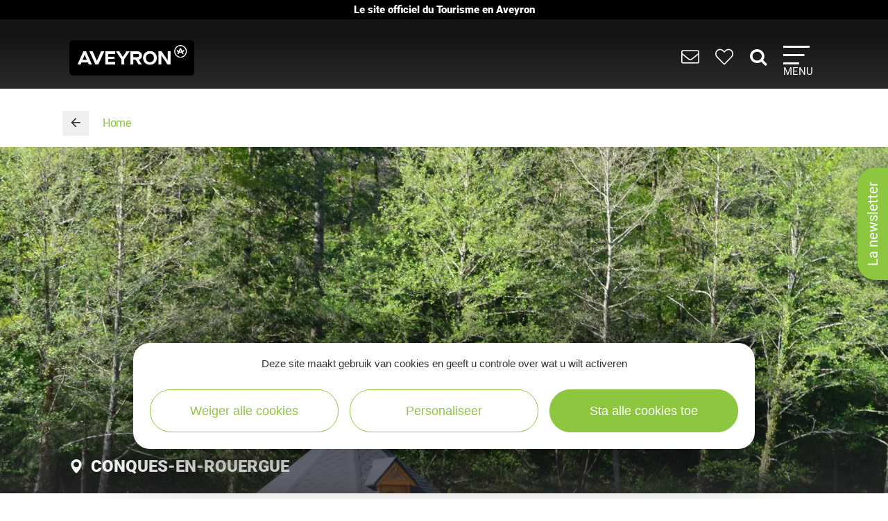

--- FILE ---
content_type: text/html; charset=UTF-8
request_url: https://www.tourisme-aveyron.com/nl/diffusio/vakantie-verhuur/la-ferme-du-duzou-cabanes-insolites-conques-en-rouergue_TFO318353128213
body_size: 17025
content:
<!DOCTYPE html>
<html lang="nl" dir="ltr" prefix="og: https://ogp.me/ns#">
  <head>
    <meta charset="utf-8" />
<link rel="canonical" href="https://www.tourisme-aveyron.com/nl/diffusio/vakantie-verhuur/la-ferme-du-duzou-cabanes-insolites-conques-en-rouergue_TFO318353128213" />
<meta property="og:url" content="https://www.tourisme-aveyron.com/nl/diffusio/vakantie-verhuur/la-ferme-du-duzou-cabanes-insolites-conques-en-rouergue_TFO318353128213" />
<meta itemprop="name" content="La Ferme du Duzou - Cabanes insolites, Conques-en-Rouergue" />
<meta property="og:title" content="La Ferme du Duzou - Cabanes insolites, Conques-en-Rouergue" />
<meta itemprop="image" content="https://medias.hit.enaveyron.fr/fiches/19188/images/277692_75b7fe1f-7267-483f-851b-20b1359b6c1e/600.webp" />
<meta property="og:image" content="https://medias.hit.enaveyron.fr/fiches/19188/images/277692_75b7fe1f-7267-483f-851b-20b1359b6c1e/600.webp" />
<meta property="og:type" content="article" />
<meta property="og:site_name" content="Tourisme Aveyron" />
<script type="text/javascript">var bskConfig = {"idSite":"Adt12","map":{"center":[44.3584635,2.5616142],"zoom":9,"markers":{"icon":{"iconUrl":"https:\/\/www.tourisme-aveyron.com\/lae\/services1.0\/plugins\/laetis\/diffusio-258\/ext-cdt12_site_SQL3c\/assets\/leaflet-markers\/defaultSeo.png","iconAnchor":[25,55]}},"overlay":{"url":"https:\/\/www.tourisme-aveyron.com\/lae\/services1.0\/plugins\/laetis\/diffusio-258\/ext-cdt12_site_SQL3c\/searchCriteriaIhm\/Carte\/12.json","style":{"color":"#669624","weight":2,"fillColor":"#669624"}}},"diffusio":{"url":"https:\/\/www.tourisme-aveyron.com\/lae\/services1.0\/plugins\/laetis\/diffusio-258\/ext-cdt12_site_SQL3c\/presViews\/OiDetail\/viewBasket\/outputOiDetailBasket.ajx.php","repertoire":"\/ext-cdt12_site_SQL3c"},"login":{"facebook":{"clientId":"178794049586558"},"google":{"clientId":"935534603576-u2jbb1np4u73shadnlt2tkhvdg7b266m.apps.googleusercontent.com"}},"list":{"urlTextInput":false,"sourceCodePaste":false,"disableDrag":false}};</script>
<meta name="Generator" content="Drupal 10 (https://www.drupal.org)" />
<meta name="MobileOptimized" content="width" />
<meta name="HandheldFriendly" content="true" />
<meta name="viewport" content="width=device-width, initial-scale=1.0" />

    <title>La Ferme du Duzou - Cabanes insolites, Conques-en-Rouergue | Aveyron toerisme</title>
    <link rel="stylesheet" media="all" href="/libraries/slick/slick/slick.css?t8hkne" />
<link rel="stylesheet" media="all" href="/core/modules/system/css/components/align.module.css?t8hkne" />
<link rel="stylesheet" media="all" href="/core/modules/system/css/components/fieldgroup.module.css?t8hkne" />
<link rel="stylesheet" media="all" href="/core/modules/system/css/components/container-inline.module.css?t8hkne" />
<link rel="stylesheet" media="all" href="/core/modules/system/css/components/clearfix.module.css?t8hkne" />
<link rel="stylesheet" media="all" href="/core/modules/system/css/components/details.module.css?t8hkne" />
<link rel="stylesheet" media="all" href="/core/modules/system/css/components/hidden.module.css?t8hkne" />
<link rel="stylesheet" media="all" href="/core/modules/system/css/components/item-list.module.css?t8hkne" />
<link rel="stylesheet" media="all" href="/core/modules/system/css/components/js.module.css?t8hkne" />
<link rel="stylesheet" media="all" href="/core/modules/system/css/components/nowrap.module.css?t8hkne" />
<link rel="stylesheet" media="all" href="/core/modules/system/css/components/position-container.module.css?t8hkne" />
<link rel="stylesheet" media="all" href="/core/modules/system/css/components/reset-appearance.module.css?t8hkne" />
<link rel="stylesheet" media="all" href="/core/modules/system/css/components/resize.module.css?t8hkne" />
<link rel="stylesheet" media="all" href="/core/modules/system/css/components/system-status-counter.css?t8hkne" />
<link rel="stylesheet" media="all" href="/core/modules/system/css/components/system-status-report-counters.css?t8hkne" />
<link rel="stylesheet" media="all" href="/core/modules/system/css/components/system-status-report-general-info.css?t8hkne" />
<link rel="stylesheet" media="all" href="/core/modules/system/css/components/tablesort.module.css?t8hkne" />
<link rel="stylesheet" media="all" href="/modules/contrib/blazy/css/blazy.css?t8hkne" />
<link rel="stylesheet" media="all" href="/modules/custom/lae_sshare/css/sshare.css?t8hkne" />
<link rel="stylesheet" media="all" href="/lae/public1.0/plugins/vendor/kalendae/kalendae.css?t8hkne" />
<link rel="stylesheet" media="all" href="/lae/public1.0/plugins/vendor/leaflet-1.6.0/leaflet.css?t8hkne" />
<link rel="stylesheet" media="all" href="/lae/public1.0/plugins/vendor/erictheise-rrose-04fac08/leaflet.rrose.css?t8hkne" />
<link rel="stylesheet" media="all" href="/lae/public1.0/plugins/vendor/Leaflet.markercluster-1.0.0/dist/MarkerCluster.css?t8hkne" />
<link rel="stylesheet" media="all" href="/lae/public1.0/plugins/vendor/Leaflet.markercluster-1.0.0/dist/MarkerCluster.Default.css?t8hkne" />
<link rel="stylesheet" media="all" href="/lae/public1.0/plugins/vendor/Leaflet.fullscreen/dist/leaflet.fullscreen.css?t8hkne" />
<link rel="stylesheet" media="all" href="/lae/services1.0/plugins/laetis/diffusio-258/ext-cdt12_site_SQL3c/libs/detail-navigation/detail-navigation.css?t8hkne" />
<link rel="stylesheet" media="all" href="/lae/public1.0/plugins/laetis/dateIhm/DateIhm.css?t8hkne" />
<link rel="stylesheet" media="all" href="/lae/public1.0/plugins/laetis/kal-dispo-101/kal-dispo.css?t8hkne" />
<link rel="stylesheet" media="all" href="/lae/services1.0/plugins/laetis/diffusio-258/ext-cdt12_site_SQL3c/styles/css/dsioOiDetail.css?t8hkne" />
<link rel="stylesheet" media="all" href="https://panier.laetis.fr/dist/v02/css/buttons.css" />
<link rel="stylesheet" media="all" href="/modules/custom/lae_carnet_voyage/css/boutons.css?t8hkne" />
<link rel="stylesheet" media="all" href="/libraries/fancybox/jquery.fancybox.min.css?t8hkne" />
<link rel="stylesheet" media="all" href="/themes/theme_tourisme_aveyron/fonts/aveyron-tourisme-extra/styles.css?t8hkne" />
<link rel="stylesheet" media="all" href="/themes/theme_tourisme_aveyron/styles/css/styles.css?t8hkne" />
<link rel="stylesheet" media="print" href="/themes/theme_tourisme_aveyron/styles/css/print.min.css?t8hkne" />
<link rel="stylesheet" media="all" href="/themes/theme_tourisme_aveyron/styles/css/popup-v4.css?t8hkne" />

    <script src="/themes/lae_base_theme/libs/modernizr.js?v=3.11.7"></script>

    <link rel="apple-touch-icon" sizes="180x180" href="/apple-touch-icon.png">
    <link rel="icon" type="image/png" sizes="32x32" href="/favicon-32x32.png">
    <link rel="icon" type="image/png" sizes="16x16" href="/favicon-16x16.png">
    <meta name="theme-color" content="#ffffff">
    <!-- Google Tag Manager -->
    <script>(function(w,d,s,l,i){w[l]=w[l]||[];w[l].push({'gtm.start':
    new Date().getTime(),event:'gtm.js'});var f=d.getElementsByTagName(s)[0],
    j=d.createElement(s),dl=l!='dataLayer'?'&l='+l:'';j.async=true;j.src=
    'https://www.googletagmanager.com/gtm.js?id='+i+dl;f.parentNode.insertBefore(j,f);
    })(window,document,'script','dataLayer','GTM-WFGWDMV');</script>
    <!-- End Google Tag Manager -->
  </head>
  <body class="path-diffusio" id="top-content">
    <!-- Google Tag Manager (noscript) -->
    <noscript><iframe src="https://www.googletagmanager.com/ns.html?id=GTM-WFGWDMV"
    height="0" width="0" style="display:none;visibility:hidden"></iframe></noscript>
    <!-- End Google Tag Manager (noscript) -->
    <a href="#main-content" class="visually-hidden focusable skip-link">
      Overslaan en naar de inhoud gaan
    </a>
    <p class="b-changement" style="background-color: #000; color: #fff; text-align: center; font-weight: 700; line-height: 1.2; padding: .5rem; margin: 0;">
      Le&nbsp;site&nbsp;officiel du&nbsp;Tourisme&nbsp;en&nbsp;Aveyron
    </p>
    <button id="tgl-pop-btn-news" aria-expanded="false" aria-controls="pop-btn-news">La newsletter</button>
    <div id="pop-btn-news" aria-labelledby="tgl-pop-btn-news" style="display: none;">
      <style>
        #tgl-pop-btn-news {
          position: fixed;
          left: 100%;
          top: 50%;
          transform-origin: left bottom;
          transform: rotate(-90deg);
          background-color: #8dc63f;
          font-size: 1.5rem;
          color: #fff;
          padding: 1rem 2rem;
          z-index: 99990;
          white-space: nowrap;
          border-radius: 25px 25px 0 0;
          box-shadow: -3px 3px 6px rgba(0,0,0,.4);
        }
        #tgl-pop-btn-news:not(.ok) {
          opacity: 0;
          visibility: hidden;
        }
        .mp-visible #tgl-pop-btn-news {
          display: none;
        }
        #tgl-pop-btn-news:hover,
        #tgl-pop-btn-news:focus {
          color: #333;
        }
        #pop-btn-news .h-mobile {
          display: block;
        }
        #pop-btn-news .h-desktop {
          display: none;
        }
        #pop-btn-news {
          padding: 0;
          max-width: 94vw;
        }
        #pop-btn-news .mauticform_wrapper {
          padding: 2rem;
          margin: 0;
        }
        #pop-btn-news .fancybox-close-small::after {
          background-color: #031313;
          color: #fff;
          font-size: 4rem;
        }
        @media screen and (min-width: 600px) {
          #pop-btn-news .h-mobile {
            display: none;
          }
          #pop-btn-news .h-desktop {
            display: block;
          }
          #tgl-pop-btn-news {
            font-size: 2rem;
          }
        }
        @media screen and (max-width: 600px) {
          .pop-slide::before {
            display: none;
          }
          .fancybox-container .mauticform-button-wrapper .mauticform-button.btn-default {
            font-size: 18px;
          }
        }
      </style>
      <img src="/themes/theme_tourisme_aveyron/img/popup/marion-mobile.jpg" class="h-mobile" width="575" height="300" alt="Les escapades de Marion, le meilleur de l'Aveyron dans votre boîte mail">
      <img src="/themes/theme_tourisme_aveyron/img/popup/marion-desktop.jpg" class="h-desktop" width="455" height="302" alt="Les escapades de Marion, le meilleur de l'Aveyron dans votre boîte mail">
      <script src="https://crm-cdt.tourisme-aveyron.com/form/generate.js?id=43"></script>
    </div>
    
      <div class="dialog-off-canvas-main-canvas" data-off-canvas-main-canvas>
      <div id="page-wrapper"  class="page-diffusio-vakantie-verhuur-la-ferme-du-duzou-cabanes-insolites-conques-en-rouergue_TFO318353128213 sans-bandeau no-min-w">
      
  <div class="main-header-transparent">
    <div class="layout-container">
      <p class="site-logo">
                  <a href="/en/home">
            <img src="/themes/theme_tourisme_aveyron/img/marque-aveyron.png" alt="Tourisme Aveyron" />
          </a>
              </p>
      <nav>
  <ul class="nav-icons">
    <li>
      <a href="/nl/praktische-informatie" title="PRAKTISCHE INFORMATIE">
        <i aria-hidden="true" class="icon icon-envelope">&nbsp;</i>
      </a>
    </li>
    <li>
      <a class="monsejour dsioBasketButton" href="/fr/carnet-de-voyage" title="Mon séjour">
        <i aria-hidden="true" class="icon icon-heart-light">&nbsp;</i>
      </a>
    </li>
    <li class="ni-recherche">
      <a href="#formRecherche2" title="Rechercher dans le site">
        <i aria-hidden="true" class="icon icon-search">&nbsp;</i>
      </a>
      <form name="formRecherche" method="get" accept-charset="UTF-8" action="/nl/zoeken-op-trefwoorden" id="formRecherche2">
        <label class="hidden" for="motRecherche2" title="Veuillez saisir votre recherche" accesskey="2">Votre recherche</label>
        <input type="text" class="input-recherche" name="q" id="motRecherche2" placeholder="Que recherchez vous ?">
        <button type="submit" title="Lancer la recherche"><i class="icon-search" aria-hidden="true"></i></button>
      </form>
    </li>
    <li>
      <a class="nav-burger" href="#menu-principal" aria-controls="menu-principal" aria-expanded="false">
        <span class="i"></span>
        <span class="l">Menu</span>
      </a>
    </li>
  </ul>
  <div id="menu-principal">
    <div class="step-1">
      <div class="layout-container">
        <div class="col-g">
          <ul class="nav-m-list">
            <li>
              <a href="/nl/ontdekken">
                <i class="icon icon-angle-right" aria-hidden="true"></i>
                Ontdekken
              </a>
            </li>
            <li>
              <a href="#menu-voir-faire" aria-expanded="false" aria-controls="menu-voir-faire">
                <i class="icon icon-angle-right" aria-hidden="true"></i>
                Te zien, te doen
              </a>
            </li>
            <li>
              <a href="#menu-loger" aria-expanded="false" aria-controls="menu-loger">
                <i class="icon icon-angle-right" aria-hidden="true"></i>
                Overnachten
              </a>
            </li>
            <li>
              <a href="/nl/proeverij">
                <i class="icon icon-angle-right" aria-hidden="true"></i>
                Proeverij
              </a>
            </li>
            <li>
              <a href="/nl/evenementen">
                <i class="icon icon-angle-right" aria-hidden="true"></i>
                Evenementen
              </a>
            </li>
          </ul>
          <form name="formRecherche" method="get" accept-charset="UTF-8" action="/es/buscar" id="formRecherche">
            <label class="hidden" for="motRecherche" title="Veuillez saisir votre recherche" accesskey="2">Votre recherche</label>
            <input type="text" class="input-recherche" name="q" id="motRecherche" placeholder="Que recherchez vous ?">
            <button type="submit" title="Lancer la recherche"><i class="icon-search" aria-hidden="true"></i></button>
          </form>
          <div class="ct-social">
            <ul class="social">
              <li><a href="https://www.facebook.com/TourismeAveyron" target="_blank" class="btn btn-social btn-social--facebook"><i class="icon icon-facebook" aria-hidden="true"></i></a></li>
              <li><a href="https://www.instagram.com/tourisme_aveyron" target="_blank" class="btn btn-social btn-social--instagram"><i class="icon icon-instagram" aria-hidden="true"></i></a></li>
              <li><a href="https://www.tiktok.com/@tourisme_aveyron" target="_blank" class="btn btn-social btn-social--tiktok"><i class="lae-icon-tiktok" aria-hidden="true"></i></a></li>
            </ul>
                            <div class="region region-menu-droite-rs">
    <div class="language-switcher-language-url language-blocklanguage-interface" id="block-selecteurdelangue" role="navigation">
    
        
            
<ul class="foreign-links lae-grid jc-center list--no-style"><li hreflang="fr"><a href="https://www.tourisme-aveyron.com/fr/diffusio/locations-vacances/la-ferme-du-duzou-cabanes-insolites-conques-en-rouergue_TFO318353128213" class="language-link" hreflang="fr">fr</a></li><li hreflang="en"><a href="https://www.tourisme-aveyron.com/en/diffusio/gites-rentals/la-ferme-du-duzou-cabanes-insolites-conques-en-rouergue_TFO318353128213" class="language-link" hreflang="en">en</a></li><li hreflang="nl"><a href="https://www.tourisme-aveyron.com/nl/diffusio/vakantie-verhuur/la-ferme-du-duzou-cabanes-insolites-conques-en-rouergue_TFO318353128213" class="language-link is-active" hreflang="nl">nl</a></li><li hreflang="es"><a href="https://www.tourisme-aveyron.com/es/diffusio/casas-de-huespedes/la-ferme-du-duzou-cabanes-insolites-conques-en-rouergue_TFO318353128213" class="language-link" hreflang="es">es</a></li></ul>
    </div>

  </div>

                      </div>
        </div>
        <div class="col-d">
                        <div class="region region-menu-principal">
    <div id="block-titreexperiences" class="block-content486ee0f6-22d3-4480-8a36-f3c36fe18ba7">
    
        
                        <div class="body"><p class="title"><strong>Expériences</strong> à vivre</p>
</div>
      
    </div>
<div id="block-experienceenavantmenuprincipal" class="block-content219bf4e9-4d94-4f23-bce0-36c46e2c505b">
    
    
            <div class="menu-blog">
            <div class="lae-grid  lae-grid--no-spacing  mt-20">
                <div class="lae-col-6 lae-sm-12 lae-ph-12">
                    <div class="menu-blog__vignette">
                        <a title="Randonnée autour de Sylvanès"
                        target="_blank"
                        href="https://www.tourisme-aveyron.com/fr/decouvrir/experiences-en-aveyron/randonnee-autour-sylvanes">
                                    <div class="field-blog-vignette">  <img loading="lazy" src="/sites/default/files/styles/blog_teaser/public/upload/decouvrir/experiences/sylvanes-rando/eglise-russe-sylvanes-steloweb-ot-rougier-aveyron-sud.jpg?h=7929439a&amp;itok=utsnKEbI" width="420" height="252" alt="Randonnée autour de Sylvanès" />


</div>
      
                        </a>
                    </div>
                </div>
                <div class="lae-col-6 lae-sm-12 lae-ph-12">
                    <p class="menu-blog__title  mt-15">
                        <a title="Randonnée autour de Sylvanès"
                        target="_blank"
                        href="https://www.tourisme-aveyron.com/fr/decouvrir/experiences-en-aveyron/randonnee-autour-sylvanes">Randonnée autour de Sylvanès</a>
                    </p>
                    <p>
                                                                                                <a href="/fr/decouvrir/experiences-en-aveyron/" class="btn btn--colored btn--green" title="Toutes les expériences">
                        <span>Toutes les expériences</span>
                        </a>
                                            </p>
                </div>
            </div>
        </div>
    </div>
<div id="block-titrenosblogs" class="block-contentd37da3e9-af62-4789-af7f-7aa6d7114703">
    
        
                        <div class="body"><p class="title"><strong>Nos</strong> blogs</p>
</div>
      
    </div>
<div id="block-blogdecouvrirmenuprincipal" class="block-content95f09863-4068-4348-9d60-c181c3662d2b">
    
    
            <div class="menu-blog">
            <div class="lae-grid  lae-grid--no-spacing  mt-20">
                <div class="lae-col-6 lae-sm-12 lae-ph-12">
                    <div class="menu-blog__vignette">
                        <a title="12 conseils pour découvrir l’Aveyron"
                        target="_blank"
                        href="https://decouvrir.blog.tourisme-aveyron.com/12-conseils-pour-decouvrir-l-aveyron/">
                                    <div class="field-blog-vignette">  <img loading="lazy" src="/sites/default/files/styles/blog_teaser/public/upload/blog/rando-aubrac_c_g.-diaz.jpg?h=88ce3fa4&amp;itok=OMSSrKY8" width="420" height="252" alt="Rando Aubrac" />


</div>
      
                        </a>
                    </div>
                </div>
                <div class="lae-col-6 lae-sm-12 lae-ph-12">
                    <p class="menu-blog__title  mt-15">
                        <a title="12 conseils pour découvrir l’Aveyron"
                        target="_blank"
                        href="https://decouvrir.blog.tourisme-aveyron.com/12-conseils-pour-decouvrir-l-aveyron/">12 conseils pour découvrir l’Aveyron</a>
                    </p>
                    <p>
                                                                        <a class="link--blog-buble"
                        href="https://decouvrir.blog.tourisme-aveyron.com" target="_blank"
                        title="Le blog découvrir l'Aveyron">Blog <strong>découvrir</strong>
                            <span aria-hidden="true" class="icon icon-blog">&nbsp;</span>
                            <span aria-hidden="true" class="icon icon-angle-right">&nbsp;</span>
                        </a>
                                                                    </p>
                </div>
            </div>
        </div>
    </div>
<div id="block-blogdegustermenuprincipal" class="block-contentf45505b6-a3ec-4206-9345-0402ff6573ee">
    
    
            <div class="menu-blog">
            <div class="lae-grid  lae-grid--no-spacing  mt-20">
                <div class="lae-col-6 lae-sm-12 lae-ph-12">
                    <div class="menu-blog__vignette">
                        <a title="La recette de l&#039;aligot de l&#039;Aubrac"
                        target="_blank"
                        href="https://degustez.blog.tourisme-aveyron.com/la-recette-traditionnelle-laligot-de-laubrac/">
                                    <div class="field-blog-vignette">  <img loading="lazy" src="/sites/default/files/styles/blog_teaser/public/upload/savourer/la-gastronomie-aveyronnnaise/specialites/images-blocs/aligot-de-l-aveyron-c-m-hennessy-aveyron-attractivite-tourisme.jpg?h=96d79cf4&amp;itok=lGrrF4yH" width="420" height="252" alt="Aligot de l&#039;Aveyron" />


</div>
      
                        </a>
                    </div>
                </div>
                <div class="lae-col-6 lae-sm-12 lae-ph-12">
                    <p class="menu-blog__title  mt-15">
                        <a title="La recette de l&#039;aligot de l&#039;Aubrac"
                        target="_blank"
                        href="https://degustez.blog.tourisme-aveyron.com/la-recette-traditionnelle-laligot-de-laubrac/">La recette de l&#039;aligot de l&#039;Aubrac</a>
                    </p>
                    <p>
                                                <a class="link--blog-buble"
                        href="https://deguster.blog.tourisme-aveyron.com" target="_blank"
                        title="Le blog Déguster l'Aveyron">Blog <strong>déguster</strong>
                            <span aria-hidden="true" class="icon icon-blog">&nbsp;</span>
                            <span aria-hidden="true" class="icon icon-angle-right">&nbsp;</span>
                        </a>
                                                                                            </p>
                </div>
            </div>
        </div>
    </div>

  </div>

                  </div>
      </div>
    </div>
                  <div id="menu-voir-faire"  class="region region-menu-voir-faire main-sub-menu">
    <div class="layout-container main-sub-menu__container lae-grid pt-20 justify-content-around">
      <div id="block-menuvisiter" class="block-content761d2c80-33ec-4acc-a8b8-6691c6a3f2ac">
    
        
                        <div class="body"><p class="title"><strong>Bezoek</strong></p>

<ul class="list--arrow">
	<li><a data-entity-substitution="canonical" data-entity-type="node" data-entity-uuid="18a72ea6-5492-42ce-996f-2806455c6ad5" href="/nl/te-zien-te-doen/bezoeken/erfgoed/erfgoed-aveyron" title="Erfgoed van Aveyron">Erfgoed</a></li>
	<li><a data-entity-substitution="canonical" data-entity-type="node" data-entity-uuid="bc3a3647-93e7-400f-a680-7ce0cef3e10e" href="/nl/te-zien-te-doen/bezoeken/musea-kunst-exposities/cultuur-aveyron" title="Musea, Kunst, Exposities in Aveyron">Musea, Kunst, Exposities</a></li>
	<li><a data-entity-substitution="canonical" data-entity-type="node" data-entity-uuid="43dcd46c-165a-4275-a089-8a6b200a5f59" href="/nl/te-zien-te-doen/bezoeken/natuurlijke-sites-van-aveyron" title="Natuurlijke sites in Aveyron">Natuurlijke sites</a></li>
	<li><a data-entity-substitution="canonical" data-entity-type="node" data-entity-uuid="a7fadb45-b22a-4e3f-ba11-eaa977869d51" href="/nl/te-zien-te-doen/bezoeken/dieren-en-themaparken-aveyron" title="Dieren en themaparken">Dieren en themaparken</a></li>
	<li><a data-drupal-selector="edit-links-menu-plugin-idmenu-link-content85563d79-4429-4249-9987-5c947aa218e7-title-1" data-entity-substitution="canonical" data-entity-type="node" data-entity-uuid="1e3734c1-3960-4c87-a850-9ecef95c5af0" href="/nl/te-zien-te-doen/bezoeken/met-trein-met-boot-aveyron" id="edit-links-menu-plugin-idmenu-link-content85563d79-4429-4249-9987-5c947aa218e7-title-1" title="Met de trein, met de boot">Met de trein, met de boot</a></li>
	<li><a data-entity-substitution="canonical" data-entity-type="node" data-entity-uuid="21539b66-b0e9-424d-ad2f-2d62b795b5aa" href="/nl/te-zien-te-doen/bezoeken/vakmensen-en-bedrijven/vakmensen-en-bedrijven-van-aveyron" title="Vakmensen, bedrijven van Aveyron">Vakmensen, bedrijven</a></li>
	<li><a data-entity-substitution="canonical" data-entity-type="node" data-entity-uuid="512141a3-b0b8-41ed-8153-0b7073f23365" href="/nl/te-zien-te-doen/bezoeken/op-boerderij/rondleidingen-op-boerderij-aveyron" title="Op de boerderij in Aveyron">Op de boerderij</a></li>
	<li><a data-entity-substitution="canonical" data-entity-type="node" data-entity-uuid="17c855a4-af0a-46c5-9b42-1ddcd804bb90" href="/nl/te-zien-te-doen/bezoeken/smakelijke-rondleidingen" title="Smakelijke rondleidingen in Aveyron">Smakelijke rondleidingen</a></li>
</ul>
</div>
      
    </div>
<div id="block-menusportetnature" class="block-content8558d1dc-ec6d-4ba6-b908-7c362f506903">
    
        
                        <div class="body"><p class="title"><strong>Sport</strong> &amp;<strong>&nbsp;Vermaak</strong></p>

<div class="lae-grid lae-grid--no-spacing">
<ul class="lae-col lae-col-6 lae-ph-12 list--arrow">
	<li><a data-entity-substitution="canonical" data-entity-type="node" data-entity-uuid="fc262e3e-ae93-49a0-962c-5e345ad5b369" href="/nl/te-zien-te-doen/sport-vermaak/tocht/tochten-aveyron" title="Tocht in Aveyron">Tocht</a></li>
	<li><a data-entity-substitution="canonical" data-entity-type="node" data-entity-uuid="e524da9b-78f6-4cd9-94eb-bdd95d4980f8" href="/nl/te-zien-te-doen/sport-vermaak/trail/trail-aveyron" title="Trail in Aveyron">Trail</a></li>
	<li><a data-entity-substitution="canonical" data-entity-type="node" data-entity-uuid="bb64fff6-5ce6-4bac-98bc-340de468dbd9" href="/nl/te-zien-te-doen/sport-vermaak/wielrennen-fietsen/fietstoerisme-aveyron" title="Wielrennen, fietsen in Aveyron">Wielrennen, fietsen</a></li>
	<li><a data-entity-substitution="canonical" data-entity-type="node" data-entity-uuid="cce0a92b-54b9-4fa5-97f3-8657e0fb6a20" href="/nl/te-zien-te-doen/sport-vermaak/mountainbike/mountainbike-aveyron" title="Mountainbike in Aveyron">Mountainbike</a></li>
	<li><a data-entity-substitution="canonical" data-entity-type="node" data-entity-uuid="42dc1999-d08e-467e-9ff7-87f258f09d21" href="/nl/te-zien-te-doen/sport-vermaak/paardrijden-aveyron" title="Paardrijden in Aveyron">Paardrijden</a></li>
	<li><a data-entity-substitution="canonical" data-entity-type="node" data-entity-uuid="b62115de-a727-477b-939d-4b3e252a069f" href="/nl/te-zien-te-doen/sport-vermaak/klimmen-speleologie-ferrata-aveyron" title="Klimmen, Speleologie, Via Ferrata in Aveyron">Klimmen, Speleologie, Via Ferrata</a></li>
	<li><a data-entity-substitution="canonical" data-entity-type="node" data-entity-uuid="5517273f-25e0-47fb-8584-2fdfe25f3243" href="/nl/te-zien-te-doen/sport-vermaak/avontuur-en-spelletjes-aveyron" title="Avontuur en spelletjes in Aveyron">Avontuur en spelletjes</a></li>
	<li><a data-entity-substitution="canonical" data-entity-type="node" data-entity-uuid="f494479d-1acc-4191-a8fe-8f6f823e3788" href="/nl/te-zien-te-doen/sport-vermaak/sneeuw/sneeuw-en-wintersport" title="Sneeuw Aveyron">Sneeuw</a></li>
</ul>

<ul class="lae-col lae-col-6 lae-ph-12 list--arrow">
	<li><a data-entity-substitution="canonical" data-entity-type="node" data-entity-uuid="04d6b568-0923-42dd-83c5-8aafdd4846ab" href="/nl/te-zien-te-doen/sport-vermaak/visvangst/visvangst-aveyron" title="Visvangst in Aveyron">Visvangst</a></li>
	<li><a data-entity-substitution="canonical" data-entity-type="node" data-entity-uuid="5c617d07-ab25-43b2-b4cc-c7f2205c07ec" href="/nl/te-zien-te-doen/sport-vermaak/stromend-water-kano-aveyron" title="Stromend water, kano... in Aveyron">Stromend water, kano...</a></li>
	<li><a data-entity-substitution="canonical" data-entity-type="node" data-entity-uuid="6d8e41e9-dbc8-455e-87ab-dfc8b9197958" href="/nl/te-zien-te-doen/sport-vermaak/varen-zwemmen-aveyron" title="Varen, zwemmen in Aveyron">Varen, zwemmen</a></li>
	<li><a data-entity-substitution="canonical" data-entity-type="node" data-entity-uuid="88eac94b-f043-4196-a8b2-27f70377442f" href="/nl/te-zien-te-doen/sport-vermaak/lucht-en-paragliding-aveyron" title="In de lucht, paragliding ... in Aveyron">In de lucht, paragliding</a></li>
	<li><a data-entity-substitution="canonical" data-entity-type="node" data-entity-uuid="aa2434f2-dcc2-4024-96dd-51f9994ec390" href="/nl/te-zien-te-doen/sport-vermaak/golf-aveyron" title="Golf in Aveyron">Golf</a></li>
	<li><a data-entity-substitution="canonical" data-entity-type="node" data-entity-uuid="3c9bcb4b-72e4-4053-ae54-2c09e3e29a74" href="/nl/te-zien-te-doen/sport-vermaak/gemotoriseerd-en-elektrisch-aveyron" title="Gemotoriseerd, elektrisch in Aveyron">Gemotoriseerd, elektrisch</a></li>
	<li><a data-entity-substitution="canonical" data-entity-type="node" data-entity-uuid="d18ccc32-43b5-4658-ae98-9a7ea04e961e" href="/nl/te-zien-te-doen/sport-vermaak/welzijn-aveyron" title="Welzijn in Aveyron">Welzijn</a></li>
	<li><a data-entity-substitution="canonical" data-entity-type="node" data-entity-uuid="807ff6b6-9c0c-4e98-b69a-c81b20800198" href="/nl/te-zien-te-doen/sport-vermaak/andere-activiteiten-aveyron" title="Andere activiteiten in Aveyron">Andere activiteiten</a></li>
</ul>
</div>
</div>
      
    </div>

      <div class="lae-col lae-col-12 align-self-end mb-0">
        <a href="#close" title="Fermer le sous-menu" class="close-submenu"><i class="icon icon-close" aria-hidden="true"></i>sluiten</a>
      </div>
    </div>
  </div>

                        <div id="menu-loger"  class="region region-menu-loger main-sub-menu">
    <div class="layout-container main-sub-menu__container lae-grid pt-20">
      <div id="block-menutypeshebergements-2" class="block-content721f6a87-cf98-4900-b03f-1646e3a0578f">
    
        
                        <div class="body"><p class="title">de soorten <strong>accommodatie</strong></p>

<ul class="list--arrow">
	<li><a data-entity-substitution="canonical" data-entity-type="node" data-entity-uuid="5545089b-65e1-4778-9295-bf26a194765e" href="/nl/overnachten/soorten-accommodaties/hotels-aveyron" title="Hotels in Aveyron">Hotels</a></li>
	<li><a data-entity-substitution="canonical" data-entity-type="node" data-entity-uuid="690baef8-fecd-4b4d-be88-e410d0605c53" href="/nl/overnachten/soorten-accommodaties/bed-and-breakfast-aveyron" title="Bed and Breakfast in Aveyron">Bed and Breakfast</a></li>
	<li><a data-entity-substitution="canonical" data-entity-type="node" data-entity-uuid="99a27e60-dc8a-4071-a521-4210ff28962c" href="/nl/overnachten/soorten-accommodaties/gites-en-verhuur" title="Gites en verhuur in Aveyron">Gites en verhuur</a></li>
	<li><a data-entity-substitution="canonical" data-entity-type="node" data-entity-uuid="a98cfcc5-c570-4fd0-bbe5-a52ce881bb62" href="/nl/overnachten/soorten-accommodaties/kamperen/kamperen-aveyron" title="Kamperen in Aveyron">Kamperen</a></li>
	<li><a data-entity-substitution="canonical" data-entity-type="node" data-entity-uuid="89a1547a-7c7c-4f2b-944d-09895c6e1f45" href="/nl/overnachten/soorten-accommodaties/vakantiedorpen-toeristische-residenties" title="Vakantiedorpen &amp; toeristische residenties in Aveyron">Vakantiedorpen &amp; toeristische residenties</a></li>
	<li><a data-entity-substitution="canonical" data-entity-type="node" data-entity-uuid="c7b4e56a-f6d4-426c-868a-7f307b015b9a" href="/nl/overnachten/soorten-accommodaties/collectieve-accommodatie-aveyron" title="Collectieve accommodatie in Aveyron">Collectieve accommodatie</a></li>
	<li><a data-entity-substitution="canonical" data-entity-type="node" data-entity-uuid="a393dab3-e287-42f8-babe-011eae992184" href="/nl/overnachten/soorten-accommodaties/kampeerder/kampeerder-aveyron" title="Camper in Aveyron">Camper</a></li>
	<li><a data-entity-substitution="canonical" data-entity-type="node" data-entity-uuid="f7c91856-4b45-4b83-9a3e-a26fd83eed63" href="/nl/overnachten/soorten-accommodaties/ongebruikelijke-accommodaties-aveyron" title="Ongebruikelijke accommodaties in Aveyron">Ongebruikelijke accommodaties</a></li>
	<li><a data-entity-substitution="canonical" data-entity-type="node" data-entity-uuid="4049155c-abbe-4e98-97d5-8da0744d72e2" href="/nl/overnachten/soorten-accommodaties/andere-accommodaties-aveyron" title="Andere accommodaties in Aveyron">Andere accommodaties</a></li>
</ul>
</div>
      
    </div>
<div id="block-menuhebergementsdispo" class="block-content0bb3805c-695d-47eb-85ac-97745342a8b1">
    
        
                        <div class="body"><p><a class="link--dispo" data-entity-substitution="canonical" data-entity-type="node" data-entity-uuid="8afe126c-f8b6-4335-a59d-154f5f0b4e7a" href="/nl/overnachten/all-accommodaties-aveyron" title="All accommodaties in Aveyron"><i aria-hidden="true" class="icon-key">&nbsp;</i><br>
All<br>
Accommodaties</a></p>
</div>
      
    </div>

      <div class="lae-col lae-col-12 align-self-end mb-0">
        <a href="#close" title="Fermer le sous-menu" class="close-submenu"><i class="icon icon-close" aria-hidden="true"></i>sluiten</a>
      </div>
    </div>
  </div>

      
    <a href="javascript:;" class="close-mp">
      <i class="icon icon-close" aria-hidden="true"></i>            
    </a>

  </div>
</nav>    </div>
  </div>


      <div id="main-wrapper" class="layout-main-wrapper">
            <main id="content">
      <a id="main-content" tabindex="-1"></a>
      
        <div class="region region-content">
    <div data-drupal-messages-fallback class="hidden"></div><div id="block-filsdariane" class="breadcrumb-block">
    
        
                    <section id="system-breadcrumb">
        <nav aria-labelledby="system-breadcrumb">
            <div class="layout-container">
                <ol class="breadcrumb" itemscope itemtype="http://schema.org/BreadcrumbList">
                                                                                                                                                                <li class="breadcrumb__return">
                            <a href="/nl"><i class="icon icon-arrow-back" aria-hidden="true"></i></a>
                        </li>
                                                                                                                <li class="breadcrumb__item"  itemprop="itemListElement" itemscope itemtype="https://schema.org/ListItem">
                                <a href="/nl" itemprop="item">
                                <span itemprop="name">Home</span>
                                </a>
                                <meta itemprop="position" content="0" />
                            </li>
                                                                                    </ol>
            </div>
        </nav>
    </section>

    </div>
<div id="block-theme-tourisme-aveyron-content" class="main-block">
    
        
            
<script type="text/javascript">

if (!dsioLangSetting) {
  var dsioLangSetting = 'nl';
}
  if(!dsioAppLayerDetailSettings) {var dsioAppLayerDetailSettings={};}

  dsioAppLayerDetailSettings['oneDetail']={
    appLayerId:'oneDetail',
    withBasket:{
      use:false,
      isSessionPersistent:false
    },
    layout: { 
      backButtonIhm:'.dsioRetourListe',
      divTurnPageIhm:'.dsioDivTurnPage'
    },
    confs:{
      displayStyle:'defaultSeo',
      hubDispoUsePersonQty:false
    },
    calculatedValues:{
      dsioIdDetail:'TFO318353128213'
    }
  };

</script>
<div class="header ">
    
                        <div class="dsio-ban dsio-ban--paysage">
                        <img class="dsio-ban__img lazyload"
                             src="https://medias.hit.enaveyron.fr/fiches/19188/images/277692_75b7fe1f-7267-483f-851b-20b1359b6c1e/1920.webp"
                             data-src="https://medias.hit.enaveyron.fr/fiches/19188/images/277692_75b7fe1f-7267-483f-851b-20b1359b6c1e/1920.webp"
                             alt="La Ferme du Duzou - Cabanes insolites- Libellule, ">
                    </div>
                    
    <div class="header-content lae-grid al-center">
        <div class="layout-container">
            <div class="lae-grid lae-grid--no-spacing jc-between al-end">

                                    <div>
                        <p class="theme-color text-uppercase type"></p>
                        <p class="text-uppercase white commune">
                            <i class="icon-dsio-marker"></i>
                            Conques-en-Rouergue                        </p>
                    </div>
                    
                


            </div>
        </div>
    </div>

</div>

<div id="bodyDetail">
    <nav role="navigation" class="navigation">
    <div id="sectionMenu" class="section-diffusio__menu">
        
        <div class="layout-container">
            <ul class="lae-grid lae-grid--no-spacing jc-start al-center separator separator">
                <li class="lae-col"><a title="Présentation" class="navigation-menu__link current"
                                       href="#dsio-detail-presentation">Presentatie</a></li>
                                                <li class="lae-col"><a title="Localisation" class="navigation-menu__link"
                                       href="#dsio-detail-localisation">Plaats</a>
                </li>
                <li class="lae-col"><a title="Contacts" class="navigation-menu__link"
                                       href="#dsio-detail_contactResa">Contact</a></li>

                                    <li class="lae-col"><a title="Réservation" class="navigation-menu__link text-color-red"
                                           href="#dsio-detail_contactResa">Beschikbaarheid / boeking</a>
                    </li>
                
                
            </ul>

    </div>
</nav>

<div name="presentation" class="" id="dsio-detail-presentation">
  <div class="layout-container">
    <div class="lae-grid  lae-grid--no-spacing  separator">
      <div class="lae-col lae-ph-12 lae-sm-12 lae-md-8 lae-lg-8 bloc-padding">
        
        
        <h1 class="text-uppercase">La Ferme du Duzou - Cabanes insolites                  </h1>
        
                <p></p>        
                
      </div>
      <div class="lae-col lae-ph-12 lae-sm-12 lae-md-4 lae-lg-4 bloc-padding">
                         <ul class="icons-list  list--no-style separator">
          
                      <li><a class="mail item"
                   href="mailto:duzoucabanes@gmail.com">duzoucabanes@gmail.com                <i class="dsio-icon dsio-icon-mail" aria-hidden="true"></i></a>
            </li>
                                <li><a href="https://www.aveyron-chalets.com" class="qug web item"
                   target="_blank"
                   title="La Ferme du Duzou - Cabanes insolites">Website                <i class="dsio-icon dsio-icon-web" aria-hidden="true"></i></a>
            </li>
          
                          <li><a href="https://www.aveyron-chalets.com" class="web item" target="_blank" title="Site pour la réservation">
        Site pour la réservation          <i class="dsio-icon dsio-icon-web" aria-hidden="true"></i><br/><span class="btn btn--resa btn--colored btn--red">Reserveren</span>
      </a>
      </li>      <li><a href="https://www.aveyron-chalets.com/" class="web item" target="_blank" title="Carole Plenecassagnes">
        Carole Plenecassagnes          <i class="dsio-icon dsio-icon-web" aria-hidden="true"></i><br/><span class="btn btn--resa btn--colored btn--red">Reserveren</span>
      </a>
      </li>        </ul>
                <div class="bskLk">
          <a href="javascript:;" class="bsk-app-link bsk dsioBskAddBtn"
             data-type="oiId" data-id="TFO318353128213"
             data-lat="44.5409"
             data-lng="2.4251">
            <span
              class="bsk-add">Voeg toe aan de routeboekje</span>
            <span
              class="bsk-remove">Toegevoegd aan de  routeboekje</span>
          </a>
        </div>

        
      </div>
    </div>
  </div>
</div>

  <div id="dsio-detail-gallerie">
    <div class="layout-container  no-spacing">
      <div id="galerie-medias"
           class="field-medias lae-grid">

                                <div class="lae-col lae-sm-12 lae-ph-12 lae-md-6 lae-lg-6">
              <div class="media-container">
                <a class="galerie__media" href="https://medias.hit.enaveyron.fr/fiches/19188/images/277692_75b7fe1f-7267-483f-851b-20b1359b6c1e/1920.webp"
                   data-caption="La Ferme du Duzou - Cabanes insolites- Libellule, ">
                  <img class="objectfit lazyload"
                       src="[data-uri]"
                                              data-src="https://medias.hit.enaveyron.fr/fiches/19188/images/277692_75b7fe1f-7267-483f-851b-20b1359b6c1e/600.webp"
                                              data-vignette1="https://medias.hit.enaveyron.fr/fiches/19188/images/277692_75b7fe1f-7267-483f-851b-20b1359b6c1e/600.webp"
                                               alt="La Ferme du Duzou - Cabanes insolites- Libellule, ">
                                  </a>
              </div>
            </div>


            
                                    <div class="lae-col lae-sm-12 lae-ph-12 lae-md-6 lae-lg-6">
              <div class="media-container">
                <a class="galerie__media" href="https://medias.hit.enaveyron.fr/fiches/19188/images/277693_677ae8d6-cb97-4b73-836a-eada1b6974d1/1920.webp"
                   data-caption="La Ferme du Duzou - Cabanes insolites- L'Hirondelle, ">
                  <img class="objectfit lazyload"
                       src="[data-uri]"
                                              data-src="https://medias.hit.enaveyron.fr/fiches/19188/images/277693_677ae8d6-cb97-4b73-836a-eada1b6974d1/600.webp"
                                             alt="La Ferme du Duzou - Cabanes insolites- L'Hirondelle, ">
                                  </a>
              </div>
            </div>


            
                                    <div class="lae-col lae-sm-12 lae-ph-12 lae-md-4 lae-lg-4">
              <div class="media-container">
                <a class="galerie__media" href="https://medias.hit.enaveyron.fr/fiches/19188/images/277694_65e1bedd-a50f-40ab-b2ce-ae6398025d76/1920.webp"
                   data-caption="La Ferme du Duzou - Cabanes insolites - L'Hirondelle, ">
                  <img class="objectfit lazyload"
                       src="[data-uri]"
                                              data-src="https://medias.hit.enaveyron.fr/fiches/19188/images/277694_65e1bedd-a50f-40ab-b2ce-ae6398025d76/600.webp"
                                             alt="La Ferme du Duzou - Cabanes insolites - L'Hirondelle, ">
                                  </a>
              </div>
            </div>


            
                                    <div class="lae-col lae-sm-12 lae-ph-12 lae-md-4 lae-lg-4">
              <div class="media-container">
                <a class="galerie__media" href="https://medias.hit.enaveyron.fr/fiches/19188/images/277695_d2339caf-80fc-4635-95a5-67bce43702c6/1920.webp"
                   data-caption="La Ferme du Duzou - Cabanes insolites - La libellule, ">
                  <img class="objectfit lazyload"
                       src="[data-uri]"
                                              data-src="https://medias.hit.enaveyron.fr/fiches/19188/images/277695_d2339caf-80fc-4635-95a5-67bce43702c6/600.webp"
                                             alt="La Ferme du Duzou - Cabanes insolites - La libellule, ">
                                  </a>
              </div>
            </div>


            
                                    <div class="lae-col lae-sm-12 lae-ph-12 lae-md-4 lae-lg-4">
              <div class="media-container">
                <a class="galerie__media" href="https://medias.hit.enaveyron.fr/fiches/19188/images/277696_2044043b-fcf5-404a-88c0-68eafc701f3f/1920.webp"
                   data-caption="La Ferme du Duzou - Cabanes insolites - La libellule, ">
                  <img class="objectfit lazyload"
                       src="[data-uri]"
                                              data-src="https://medias.hit.enaveyron.fr/fiches/19188/images/277696_2044043b-fcf5-404a-88c0-68eafc701f3f/600.webp"
                                             alt="La Ferme du Duzou - Cabanes insolites - La libellule, ">
                                  </a>
              </div>
            </div>


            
                                    <div class="lae-col lae-sm-12 lae-ph-12 lae-md-4 lae-lg-4 media--cache">
              <div class="media-container">
                <a class="galerie__media" href="https://medias.hit.enaveyron.fr/fiches/19188/images/277698_dc925558-bc04-40a5-abbd-907af4567d02/1920.webp"
                   data-caption="La Ferme du Duzou - Cabanes insolites - La Libellule, ">
                  <img class="objectfit lazyload"
                       src="[data-uri]"
                                              data-src="https://medias.hit.enaveyron.fr/fiches/19188/images/277698_dc925558-bc04-40a5-abbd-907af4567d02/600.webp"
                                             alt="La Ferme du Duzou - Cabanes insolites - La Libellule, ">
                                  </a>
              </div>
            </div>


            
                                    <div class="lae-col lae-sm-12 lae-ph-12 lae-md-4 lae-lg-4 media--cache">
              <div class="media-container">
                <a class="galerie__media" href="https://medias.hit.enaveyron.fr/fiches/19188/images/277699_19cdbdc2-0a29-484a-9ee4-5fff2172258c/1920.webp"
                   data-caption="La Ferme du Duzou - Cabanes insolites - La libellule, ">
                  <img class="objectfit lazyload"
                       src="[data-uri]"
                                              data-src="https://medias.hit.enaveyron.fr/fiches/19188/images/277699_19cdbdc2-0a29-484a-9ee4-5fff2172258c/600.webp"
                                             alt="La Ferme du Duzou - Cabanes insolites - La libellule, ">
                                  </a>
              </div>
            </div>


            
                                    <div class="lae-col lae-sm-12 lae-ph-12 lae-md-4 lae-lg-4 media--cache">
              <div class="media-container">
                <a class="galerie__media" href="https://medias.hit.enaveyron.fr/fiches/19188/images/277700_8e032caa-49cb-4ff7-b49f-bb2d311fbc21/1920.webp"
                   data-caption="La Ferme du Duzou - Cabanes insolites - L'Hirondelle, ">
                  <img class="objectfit lazyload"
                       src="[data-uri]"
                                              data-src="https://medias.hit.enaveyron.fr/fiches/19188/images/277700_8e032caa-49cb-4ff7-b49f-bb2d311fbc21/600.webp"
                                             alt="La Ferme du Duzou - Cabanes insolites - L'Hirondelle, ">
                                  </a>
              </div>
            </div>


            
                                    <div class="lae-col lae-sm-12 lae-ph-12 lae-md-4 lae-lg-4 media--cache">
              <div class="media-container">
                <a class="galerie__media" href="https://medias.hit.enaveyron.fr/fiches/19188/images/277701_7a2d1b22-2d04-49e3-bf2f-d581359da0b2/1920.webp"
                   data-caption="La Ferme du Duzou - Cabanes insolites - Libellule, Libellule">
                  <img class="objectfit lazyload"
                       src="[data-uri]"
                                              data-src="https://medias.hit.enaveyron.fr/fiches/19188/images/277701_7a2d1b22-2d04-49e3-bf2f-d581359da0b2/600.webp"
                                             alt="La Ferme du Duzou - Cabanes insolites - Libellule, Libellule">
                                  </a>
              </div>
            </div>


            
                                    <div class="lae-col lae-sm-12 lae-ph-12 lae-md-4 lae-lg-4 media--cache">
              <div class="media-container">
                <a class="galerie__media" href="https://medias.hit.enaveyron.fr/fiches/19188/images/277702_f7d98292-5b6c-4a73-9830-09d0a43092e4/1920.webp"
                   data-caption="La Ferme du Duzou - Cabanes insolites- Terrasse de la cabane Libellule, ">
                  <img class="objectfit lazyload"
                       src="[data-uri]"
                                              data-src="https://medias.hit.enaveyron.fr/fiches/19188/images/277702_f7d98292-5b6c-4a73-9830-09d0a43092e4/600.webp"
                                             alt="La Ferme du Duzou - Cabanes insolites- Terrasse de la cabane Libellule, ">
                                  </a>
              </div>
            </div>


            
                                    <div class="lae-col lae-sm-12 lae-ph-12 lae-md-4 lae-lg-4 media--cache">
              <div class="media-container">
                <a class="galerie__media" href="https://medias.hit.enaveyron.fr/fiches/19188/images/277703_17e54614-30bb-41ec-a7cd-bf47001076d2/1920.webp"
                   data-caption="La Ferme du Duzou - Cabanes insolites- Terrasse de la cabane Hirondellle, ">
                  <img class="objectfit lazyload"
                       src="[data-uri]"
                                              data-src="https://medias.hit.enaveyron.fr/fiches/19188/images/277703_17e54614-30bb-41ec-a7cd-bf47001076d2/600.webp"
                                             alt="La Ferme du Duzou - Cabanes insolites- Terrasse de la cabane Hirondellle, ">
                                  </a>
              </div>
            </div>


            
                                    <div class="lae-col lae-sm-12 lae-ph-12 lae-md-4 lae-lg-4 media--cache">
              <div class="media-container">
                <a class="galerie__media" href="https://medias.hit.enaveyron.fr/fiches/19188/images/277704_ccc671df-1e5b-48c9-a127-9168a6cf1fd7/1920.webp"
                   data-caption="La Ferme du Duzou - Cabanes insolites, ">
                  <img class="objectfit lazyload"
                       src="[data-uri]"
                                              data-src="https://medias.hit.enaveyron.fr/fiches/19188/images/277704_ccc671df-1e5b-48c9-a127-9168a6cf1fd7/600.webp"
                                             alt="La Ferme du Duzou - Cabanes insolites, ">
                                  </a>
              </div>
            </div>


            
                      <p class="lae-col lae-col-12 text-align-center">
            <a href="#galerie-medias" class="btn btn--black-border display-all-medias">Zie <span class="text-toggle" data-text="moins">meer</span> afbeeldingen              <i class="icon icon-angle-right" aria-hidden="true"></i>
            </a>
          </p>
                </div>
    </div>
  </div>
    <div id="dsio-capacites-services">
        <div class="layout-container">
            <div class="separator bloc-padding">
                <h2>Capaciteiten <span class="theme-color">&amp;</span> Services</h2>
                                    <p><strong>Capaciteit</strong>2 Hut, 4 Personen</p>                    <p><strong>Talen</strong> :                                                     <img src="/lae/services1.0/plugins/laetis/diffusio-258/ext-cdt12_site_SQL3c/assets/pictos-langue/4x3/fr.svg"
                                 class="picto-language"
                                 alt="FR">
                                                    <img src="/lae/services1.0/plugins/laetis/diffusio-258/ext-cdt12_site_SQL3c/assets/pictos-langue/4x3/es.svg"
                                 class="picto-language"
                                 alt="ES">
                                                    <img src="/lae/services1.0/plugins/laetis/diffusio-258/ext-cdt12_site_SQL3c/assets/pictos-langue/4x3/en.svg"
                                 class="picto-language"
                                 alt="EN">
                                            </p>
                                    <p><strong>Service & Uitrusting</strong></p>
                    <ul class="lae-grid lae-grid--no-spacing puces">
                        <!-- Services -->
                                                    <li class='lae-col lae-al-4 lae-sm-6 lae-ph-12'>
                                <?/*= $itemService['label']; */?>
                                A la ferme                            </li>
                                                    <li class='lae-col lae-al-4 lae-sm-6 lae-ph-12'>
                                <?/*= $itemService['label']; */?>
                                Animaux non admis                            </li>
                                                    <li class='lae-col lae-al-4 lae-sm-6 lae-ph-12'>
                                <?/*= $itemService['label']; */?>
                                Childrens' games                            </li>
                                                    <li class='lae-col lae-al-4 lae-sm-6 lae-ph-12'>
                                <?/*= $itemService['label']; */?>
                                Lake                            </li>
                                                    <li class='lae-col lae-al-4 lae-sm-6 lae-ph-12'>
                                <?/*= $itemService['label']; */?>
                                Openlucht zwembad                            </li>
                                                    <li class='lae-col lae-al-4 lae-sm-6 lae-ph-12'>
                                <?/*= $itemService['label']; */?>
                                Play area                            </li>
                                                    <li class='lae-col lae-al-4 lae-sm-6 lae-ph-12'>
                                <?/*= $itemService['label']; */?>
                                Terrace                            </li>
                                                    <li class='lae-col lae-al-4 lae-sm-6 lae-ph-12'>
                                <?/*= $itemService['label']; */?>
                                Wifi / Internet                            </li>
                                            </ul>
                
                
                                <div id="prestasProximite">
                    <p class="text-center">
                        <a title="Plus de services" href="javascript:;"
                           class="plus text-uppercase trigger"
                           data-open="#servicesSupp">Meer <i class="icon-angle-right" aria-hidden="true"></i></a>
                    </p>
                    <div id="servicesSupp">
                    
                                            <div id="activitesProximite">
                            <p><strong></strong></p>
                            <ul class="lae-grid lae-grid--no-spacing puces">
                                <!-- Activités à proximité -->
                                                                    <li class='lae-col lae-al-4 lae-sm-6 lae-ph-12'>
                                        Canoe-kayak                                                                                     (10 km)                                                                            </li>
                                                            </ul>
                        </div>
                                        </div>
                </div>
                


            </div>
        </div>
    </div>
    <div id="dsio-detail-localisation" class="bloc-padding">
        <div class="layout-container">
            <div class="lae-grid lae-grid--no-spacing jc-between al-center">
                <p class="lae-col lae-col-6 lae-ph-12 lae-sm-12 text-align-center"><span class="h2-stl h2-size white">Plaats</span></p>
                <div class="lae-col lae-col-6 lae-ph-12 lae-sm-12">
                                            <p class="p-icon white adresse"><i class="icon icon-map-marker" aria-hidden="true"></i>
                            <strong>La Ferme du Duzou - Cabanes insolites</strong><br>St-Cyprien-sur-Dourdou<br>12320 Conques-en-Rouergue                                                            <br>lat. 44.5409 - lon. 2.4251                                                        </p>
                                        </div>
            </div>
        </div>
    </div>
<div id="bandeauHautDetail" class="bloc-padding inlineMap" data-x="44.5409" data-y="2.4251"></div>  <a name="dsio-detail_contactResa"></a>
  <div id="dsio-detail_contactResa" name="dsio-detail_contactResa" class="bloc-padding">

  <div class="layout-container  no-spacing">
    <!--<h2><?/*= $this->trads['Resa']; */ ?> <span class="theme-color">&amp;</span> <?/*= $this->trads['Disponibilites']; */ ?></h2>-->
    <p class="text-align-center"><span class="h2-stl h2-size" style="color:rgba(0,0,0,0.87)">Contact</span></p>

    <div class="lae-grid contact">
              <div class="lae-col lae-ph-12 lae-sm-12 lae-md-6 lae-lg-4">
          <p class="mb-20"><span class="h3-stl h3-size fs-15 text-uppercase fw-bold">Vestiging</p>
          
<ul class="icons-list  list--no-style">
  <li class="item">
          <strong>La Ferme du Duzou - Cabanes insolites</strong><br/>
    
    St-Cyprien-sur-Dourdou<br>12320 Conques-en-Rouergue    <i class="dsio-icon dsio-icon-marker" aria-hidden="true"></i></li>
        <li>
        <a class="tel item"
           href="tel:+33679715364">
          <i class="dsio-icon dsio-icon-tel" aria-hidden="true"></i>
          +33 (0)6 79 71 53 64        </a>
      </li>
              <li>
      <a class="mail item" href="mailto:duzoucabanes@gmail.com">duzoucabanes@gmail.com        <i class="dsio-icon dsio-icon-mail" aria-hidden="true"></i>
      </a>
    </li>
        <li>
      <a href="https://www.aveyron-chalets.com" class="item" target="_blank"
         title="La Ferme du Duzou - Cabanes insolites">Website        <i class="dsio-icon dsio-icon-web" aria-hidden="true"></i>
      </a>
    </li>
        <li>
      <a href="https://facebook.com/LaFermeDuDuzou" class="item" target="_blank"
         title="La Ferme du Duzou - Cabanes insolites">Facebook        <i class="dsio-icon dsio-icon-facebook-official" aria-hidden="true"></i>
      </a>
    </li>
        <li>
      <a href="https://www.instagram.com/lafermeduduzou" class="item" target="_blank"
         title="La Ferme du Duzou - Cabanes insolites">Ander sociaal netwerk        <i class="dsio-icon dsio-icon-web" aria-hidden="true"></i>
      </a>
    </li>
    </ul>        </div>
                  
        
                    <div class="lae-col lae-ph-12 lae-sm-12 lae-md-6 lae-lg-4">
          <p class="mb-20"><span class="h3-stl h3-size fs-15 text-uppercase fw-bold">Contact / Reservering</p>
          <div class="mb-20">
<ul class="icons-list  list--no-style">
  <li class="item">
          <strong>Site pour la réservation</strong><br/>
    
        <i class="dsio-icon dsio-icon-marker" aria-hidden="true"></i></li>
            <li>
      <a href="https://www.aveyron-chalets.com" class="item" target="_blank"
         title="Site pour la réservation">Website        <i class="dsio-icon dsio-icon-web" aria-hidden="true"></i>
      </a>
    </li>
        </ul></div><div class="mb-20">
<ul class="icons-list  list--no-style">
  <li class="item">
          <strong>Carole Plenecassagnes</strong><br/>
    
    La Salle, St-Cyprien-sur-Dourdou<br>12320 Conques-en-Rouergue    <i class="dsio-icon dsio-icon-marker" aria-hidden="true"></i></li>
        <li>
        <a class="tel item"
           href="tel:+33565728051">
          <i class="dsio-icon dsio-icon-tel" aria-hidden="true"></i>
          +33 (0)5 65 72 80 51        </a>
      </li>
            <li>
        <a class="tel item"
           href="tel:+33679715364">
          <i class="dsio-icon dsio-icon-tel" aria-hidden="true"></i>
          +33 (0)6 79 71 53 64        </a>
      </li>
              <li>
      <a class="mail item" href="mailto:duzoucabanes@gmail.com">duzoucabanes@gmail.com        <i class="dsio-icon dsio-icon-mail" aria-hidden="true"></i>
      </a>
    </li>
        <li>
      <a href="https://www.aveyron-chalets.com/" class="item" target="_blank"
         title="Carole Plenecassagnes">Website        <i class="dsio-icon dsio-icon-web" aria-hidden="true"></i>
      </a>
    </li>
        <li>
      <a href="https://facebook.com/LaFermeDuDuzou" class="item" target="_blank"
         title="Carole Plenecassagnes">Facebook        <i class="dsio-icon dsio-icon-facebook-official" aria-hidden="true"></i>
      </a>
    </li>
        <li>
      <a href="https://www.instagram.com/lafermeduduzou" class="item" target="_blank"
         title="Carole Plenecassagnes">Ander sociaal netwerk        <i class="dsio-icon dsio-icon-web" aria-hidden="true"></i>
      </a>
    </li>
    </ul></div>        </div>
          </div>
    <p class="fiches-liees"><br>
          </p>
  </div>
    <div id="dsio-detail-reserver" class="bloc-padding">
  <div class="layout-container">
    <h2>Beschikbaarheid / boeking</h2>
          <div class="dateIhm">
        <div id="kcal" class="kal-dispo kalendar" data-systeme="SYSTEMEDISPO_ICAL_CARAVELIS" data-id="TFO318353128213"></div>
      </div>
      
    
<ul class="icons-list  list--no-style">
  <li class="item">
          <strong>Site pour la réservation</strong><br/>
    
        <i class="dsio-icon dsio-icon-marker" aria-hidden="true"></i></li>
            <li>
      <a href="https://www.aveyron-chalets.com" class="item" target="_blank"
         title="Site pour la réservation">Website        <i class="dsio-icon dsio-icon-web" aria-hidden="true"></i>
      </a>
    </li>
        </ul>
<ul class="icons-list  list--no-style">
  <li class="item">
          <strong>Carole Plenecassagnes</strong><br/>
    
    La Salle, St-Cyprien-sur-Dourdou<br>12320 Conques-en-Rouergue    <i class="dsio-icon dsio-icon-marker" aria-hidden="true"></i></li>
        <li>
        <a class="tel item"
           href="tel:+33565728051">
          <i class="dsio-icon dsio-icon-tel" aria-hidden="true"></i>
          +33 (0)5 65 72 80 51        </a>
      </li>
            <li>
        <a class="tel item"
           href="tel:+33679715364">
          <i class="dsio-icon dsio-icon-tel" aria-hidden="true"></i>
          +33 (0)6 79 71 53 64        </a>
      </li>
              <li>
      <a class="mail item" href="mailto:duzoucabanes@gmail.com">duzoucabanes@gmail.com        <i class="dsio-icon dsio-icon-mail" aria-hidden="true"></i>
      </a>
    </li>
        <li>
      <a href="https://www.aveyron-chalets.com/" class="item" target="_blank"
         title="Carole Plenecassagnes">Website        <i class="dsio-icon dsio-icon-web" aria-hidden="true"></i>
      </a>
    </li>
        <li>
      <a href="https://facebook.com/LaFermeDuDuzou" class="item" target="_blank"
         title="Carole Plenecassagnes">Facebook        <i class="dsio-icon dsio-icon-facebook-official" aria-hidden="true"></i>
      </a>
    </li>
        <li>
      <a href="https://www.instagram.com/lafermeduduzou" class="item" target="_blank"
         title="Carole Plenecassagnes">Ander sociaal netwerk        <i class="dsio-icon dsio-icon-web" aria-hidden="true"></i>
      </a>
    </li>
    </ul>  </div>
</div>

            <section id="detail_crossSelling" class="layout-container mt-40">
        <h2 class="text-align-center line-title"><span>Om in de buurt te zien</span></h2>
        <div class="lae-grid mt-15 mb-15 appLayerDivRoot dsioCssOiListContent">
    <!-- LIST ITEM -->
<div data-href="/nl/diffusio/te-bezoeken-sites/les-chambres-de-lumiere-st-cyprien-conques-en-rouergue_TFO350221299169"
     class="wei0Elt id0 lae-col lae-col-4 lae-ph-12"
     id="dsioEltwei0_id0_TFO350221299169">
            <div class="iG" data-href="/nl/diffusio/te-bezoeken-sites/les-chambres-de-lumiere-st-cyprien-conques-en-rouergue_TFO350221299169">
        <picture>
            <img alt="Les Chambres de lumière - St-Cyprien"
                 src="https://medias.hit.enaveyron.fr/fiches/20992/images/330534_ba369eda-b4d5-48c0-9168-efe0b0e6a498/600.webp"
                 data-src="https://medias.hit.enaveyron.fr/fiches/20992/images/330534_ba369eda-b4d5-48c0-9168-efe0b0e6a498/600.webp"
                >
        </picture>
            </div>

        <div class="wei0Elt__infos">
            <div class="wei0Elt__infos__inner">
                <div class="wei0Elt__paves">
                    <div class="wei0Elt__paves__inner">
                                            </div>
                </div>

                                <h3>
                    <a href="/nl/diffusio/te-bezoeken-sites/les-chambres-de-lumiere-st-cyprien-conques-en-rouergue_TFO350221299169"
                       title="Les Chambres de lumière - St-Cyprien"
                       target="_self"
                       class="dsioBtnDet id0 TFO350221299169">
                        Les Chambres de lumière - St-Cyprien                                                                    </a>
                </h3>

                                                    <p class="commune"><span class="text-uppercase">Conques-en-Rouergue</span></p>
                
                
                
                            </div>
        </div>
        <div class="wei0Elt__links">
            
                        <p class="hidden">
                <a href="/nl/diffusio/te-bezoeken-sites/les-chambres-de-lumiere-st-cyprien-conques-en-rouergue_TFO350221299169"
                   title=""
                   target="_self"
                   class="dsioBtnDet id0 TFO350221299169"><span
                        class="hidden">Detail</span></a>
            </p>
        </div>


    </div>

    <!-- FIN LIST ITEM -->

<!-- LIST ITEM -->
<div data-href="/nl/diffusio/te-bezoeken-sites/conques-tresor-d-orfevrerie-medievale-conques-en-rouergue_TFO18955766760"
     class="wei0Elt id0 lae-col lae-col-4 lae-ph-12"
     id="dsioEltwei0_id0_TFO18955766760">
            <div class="iG" data-href="/nl/diffusio/te-bezoeken-sites/conques-tresor-d-orfevrerie-medievale-conques-en-rouergue_TFO18955766760">
        <picture>
            <img alt="Conques - Trésor d'orfèvrerie médiévale"
                 src="https://medias.hit.enaveyron.fr/fiches/20631/images/323942_d6cf2a5d-bada-45a1-aa54-77be3877fc60/600.webp"
                 data-src="https://medias.hit.enaveyron.fr/fiches/20631/images/323942_d6cf2a5d-bada-45a1-aa54-77be3877fc60/600.webp"
                >
        </picture>
            </div>

        <div class="wei0Elt__infos">
            <div class="wei0Elt__infos__inner">
                <div class="wei0Elt__paves">
                    <div class="wei0Elt__paves__inner">
                                            </div>
                </div>

                                <h3>
                    <a href="/nl/diffusio/te-bezoeken-sites/conques-tresor-d-orfevrerie-medievale-conques-en-rouergue_TFO18955766760"
                       title="Conques - Trésor d'orfèvrerie médiévale"
                       target="_self"
                       class="dsioBtnDet id0 TFO18955766760">
                        Conques - Trésor d'orfèvrerie médiévale                                                                    </a>
                </h3>

                                                    <p class="commune"><span class="text-uppercase">Conques-en-Rouergue</span></p>
                
                
                
                            </div>
        </div>
        <div class="wei0Elt__links">
            
                        <p class="hidden">
                <a href="/nl/diffusio/te-bezoeken-sites/conques-tresor-d-orfevrerie-medievale-conques-en-rouergue_TFO18955766760"
                   title=""
                   target="_self"
                   class="dsioBtnDet id0 TFO18955766760"><span
                        class="hidden">Detail</span></a>
            </p>
        </div>


    </div>

    <!-- FIN LIST ITEM -->

<!-- LIST ITEM -->
<div data-href="/nl/diffusio/vakmensen-bedrijven/le-liadou-du-vallon-marcillac-vallon_TFO300811204523"
     class="wei0Elt id0 lae-col lae-col-4 lae-ph-12"
     id="dsioEltwei0_id0_TFO300811204523">
            <div class="iG" data-href="/nl/diffusio/vakmensen-bedrijven/le-liadou-du-vallon-marcillac-vallon_TFO300811204523">
        <picture>
            <img alt="Le Liadou du Vallon"
                 src="https://medias.hit.enaveyron.fr/fiches/19344/images/284489_9cdc1d8f-2e94-40d8-9fcf-543954f4b180/600.webp"
                 data-src="https://medias.hit.enaveyron.fr/fiches/19344/images/284489_9cdc1d8f-2e94-40d8-9fcf-543954f4b180/600.webp"
                >
        </picture>
            </div>

        <div class="wei0Elt__infos">
            <div class="wei0Elt__infos__inner">
                <div class="wei0Elt__paves">
                    <div class="wei0Elt__paves__inner">
                                            </div>
                </div>

                                <h3>
                    <a href="/nl/diffusio/vakmensen-bedrijven/le-liadou-du-vallon-marcillac-vallon_TFO300811204523"
                       title="Le Liadou du Vallon"
                       target="_self"
                       class="dsioBtnDet id0 TFO300811204523">
                        Le Liadou du Vallon                                                                    </a>
                </h3>

                                                    <p class="commune"><span class="text-uppercase">Marcillac-Vallon</span></p>
                
                
                
                            </div>
        </div>
        <div class="wei0Elt__links">
            
                        <p class="hidden">
                <a href="/nl/diffusio/vakmensen-bedrijven/le-liadou-du-vallon-marcillac-vallon_TFO300811204523"
                   title=""
                   target="_self"
                   class="dsioBtnDet id0 TFO300811204523"><span
                        class="hidden">Detail</span></a>
            </p>
        </div>


    </div>

    <!-- FIN LIST ITEM -->

</div>
    </section>

</div>


<script type="application/ld+json">
{"@context":"http:\/\/schema.org\/","@type":"LodgingBusiness","name":"La Ferme du Duzou - Cabanes insolites","description":null,"image":"https:\/\/medias.hit.enaveyron.fr\/fiches\/19188\/images\/277692_75b7fe1f-7267-483f-851b-20b1359b6c1e\/1920.webp","url":"https:\/\/www.tourisme-aveyron.com\/nl\/diffusio\/vakantie-verhuur\/la-ferme-du-duzou-cabanes-insolites-conques-en-rouergue_TFO318353128213","address":{"@type":"PostalAddress","addressLocality":"Conques-en-Rouergue","addressRegion":"Aveyron","addressCountry":"France","postalCode":"12320","streetAddress":["St-Cyprien-sur-Dourdou"]},"telephone":["+33679715364"]}</script>

    </div>

<div>
    
        
            <div class="layout-container">
            
            <ul class="sshare  lae-grid  lae-grid--no-spacing  list--no-style">
                <li>
                    delen                    :
                </li>
                <li>
                    <button class="sshare__btn" data-network="email"><i class="icon icon-envelope"
                                                                        aria-hidden="true"></i> e-mail
                    </button>
                </li>
                <li>
                    <button class="sshare__btn" data-network="messenger"><i class="icon icon-messenger"
                                                                            aria-hidden="true"></i> messenger
                    </button>
                </li>
                <li>
                    <button class="sshare__btn" data-network="facebook"><i class="icon icon-facebook"
                                                                           aria-hidden="true"></i> facebook
                    </button>
                </li>
                <li>
                    <button class="sshare__btn sshare__btn--more" data-network="twitter"><i class="icon icon-twitter"
                                                                                             aria-hidden="true"></i>
                        twitter
                    </button>
                </li>
                <li>
                    <button class="sshare__btn sshare__btn--more" data-network="pinterest"><i
                                class="icon icon-pinterest"
                                aria-hidden="true"></i> pinterest
                    </button>
                </li>
                <li>
                    <button class="sshare__display-more">
                        meer                        <i class="icon icon-angle-right" aria-hidden="true"></i>
                    </button>
                </li>
            </ul>
        </div>
    </div>
<div id="block-newsletter" class="block-contentce77d19d-4aca-40f5-b5ff-eda602e0f6d2">
    
        
                        <div class="body"><div class="bandeau-news">
<div>
<p>Ne manquez pas notre newsletter mensuelle et laissez-vous inspirer pour profiter pleinement de votre séjour en Aveyron.</p>
</div>

<p><a class="btn btn--black-border" data-entity-substitution="canonical" data-entity-type="node" data-entity-uuid="91b72d33-7104-46c9-a6bc-3d10e41b3a56" href="/fr/newsletter" title="Inscription à la newsletter de Tourisme Aveyron">Je m'abonne ici <i aria-hidden="true" class="icon icon-angle-right">&nbsp;</i></a></p>
</div>
</div>
      
    </div>

  </div>

    </main>
          </div>
  <footer id="main-footer" class="layout-main-footer">
          <div class="footer__top">
        <div class="layout-container">
            <div class="region region-footer-top">
      <div id="block-lienspratiquesfooter" class="block-contentbeddbc5a-6868-4f78-812d-943257dade81">
    
        
                        <div class="body"><ul class="practical-links-big lae-grid jc-around align-items-end list--no-style">
	<li><a class="link--icon-top" data-entity-substitution="canonical" data-entity-type="node" data-entity-uuid="1a8db61c-608b-4f0c-8b70-0acf74608326" href="/nl/praktische-informatie/kaart-van-aveyron" title="Carte de l'Aveyron"><i aria-hidden="true" class="icon icon-fr-map">&nbsp;</i>kaart</a></li>
	<li><a class="link--icon-top" data-entity-substitution="canonical" data-entity-type="node" data-entity-uuid="7f09d6bb-5435-418a-a01c-5ae9b1e1741a" href="/nl/praktische-informatie" title="Praktische informatie"><i aria-hidden="true" class="icon icon-info">&nbsp;</i>Praktische informatie</a></li>
	<li><a class="link--icon-top" data-entity-substitution="canonical" data-entity-type="node" data-entity-uuid="d3366df2-d61d-4184-9326-8811a4486415" href="/nl/aveyron-op-foto-s" title="L'Aveyron en images"><i aria-hidden="true" class="icon icon-camera">&nbsp;</i>in beeld</a></li>
</ul>
</div>
      
    </div>
<div id="block-socialfooteraveyron" class="block-content8d33d43e-ac8c-4ac1-92ef-fe1513d04ff6">
    
        
    <div class="socialfooter--content">
                                <div class="field-facebook"><a href="https://www.facebook.com/TourismeAveyron" rel="nofollow" target="_blank" class="btn btn-social"><i class="icon icon-facebook" aria-hidden="true"></i></a></div>
                  <div class="field-youtube"><a href="https://www.youtube.com/user/TourismeAveyron" rel="nofollow" target="_blank" class="btn btn-social"><i class="icon icon-youtube" aria-hidden="true"></i></a></div>
                  <div class="field-instagram"><a href="https://www.instagram.com/tourisme_aveyron" rel="nofollow" target="_blank" class="btn btn-social"><i class="icon icon-instagram" aria-hidden="true"></i></a></div>
                  <div class="field-pinterest"><a href="https://fr.pinterest.com/tourismeaveyron/" rel="nofollow" target="_blank" class="btn btn-social"><i class="icon icon-pinterest" aria-hidden="true"></i></a></div>
                  <div class="field-tiktok"><a href="https://www.tiktok.com/@tourisme_aveyron" rel="nofollow" target="_blank" class="btn btn-social"><i class="lae-icon-tiktok" aria-hidden="true"></i></a></div>
      
            </div>
</div>
<div id="block-lienspieddepage" class="block-contentfbe190eb-0c41-4078-bd9e-f1324928fb97">
    
        
                        <div class="body"><ul class="contact-links lae-grid jc-center list--no-style  hidden-on-kiosktour">
	<li><a class="link--icon-left" data-entity-substitution="canonical" data-entity-type="node" data-entity-uuid="7eab35ab-35d8-4f0a-bdfd-454ea949eb1d" href="/fr/contactez-nous" title="Formulaire contact"><i aria-hidden="true" class="icon icon-envelope">&nbsp;</i>schrijf ons</a></li>
	<li><a class="link--icon-left" href="https://www.facebook.com/messages/t/TourismeAveyron" target="_blank" title="Contactez-nous depuis Facebook Messenger"><i aria-hidden="true" class="icon icon-messenger">&nbsp;</i>messenger</a></li>
	<li><a class="link--icon-left" href="https://api.whatsapp.com/send?phone=33648144878" target="_blank" title="Contactez-nous depuis Whatsapp"><i aria-hidden="true" class="icon icon-whatsapp">&nbsp;</i>whatsapp</a></li>
	<li><a class="link--icon-left" href="tel:+33565754012" target="_blank" title="Téléphoner au CDT de l'Aveyron"><i aria-hidden="true" class="icon icon-phone">&nbsp;</i>05 65 75 40 12</a></li>
	<li><a class="link--icon-left" href="sms:+33648144878" target="_blank" title="Envoyer un SMS"><i aria-hidden="true" class="icon icon-sms">&nbsp;</i>06 48 14&nbsp;48 78</a></li>
</ul>

<p class="address text-center" itemscope itemtype="http://schema.org/Organization">Agence Départementale de l’Attractivité et du Tourisme de l’Aveyron&nbsp;- <span itemprop="address" itemscope itemtype="http://schema.org/PostalAddress"><span itemprop="streetAddress"> Rue Louis Blanc</span> - BP831 - <span itemprop="postalCode">12008</span> <span itemprop="addressLocality">Rodez</span> </span></p>

<p class="practical-links text-center"><a data-entity-substitution="canonical" data-entity-type="node" data-entity-uuid="3ebc8634-0bf2-47bf-9a60-bbdf5bf5e591" href="/nl/aveyron-officiele-toeristische-website-toerisme-frankrijk-midi-pyrenees/wettelijke-vermeldingen" title="Wettelijke vermeldingen">Wettelijke vermeldingen</a>&nbsp;| <a href="/nl/sitemap-nl" title="Plan du site">Sitemap</a></p>
</div>
      
    </div>
<script type="text/javascript">
if (window.location.search!='?utm_medium=welcotour') {
    window.$crisp=[];
    window.CRISP_WEBSITE_ID="ee223f08-33b2-44ef-ae0e-5f7509406cc2";
    (function(){d=document;s=d.createElement("script");s.src="https://client.crisp.chat/l.js";s.async=1;d.getElementsByTagName("head")[0].appendChild(s);})();
}
</script><div class="lae-popup p--bottom p--left p--ab" id="a4a36fa1-69a2-4b2d-abb5-3ba765953938" style="display:none;">
    <div class="pop-news">
        <div class="col-img">
            <img class="mob" alt="Cascade des Baumes" title="Cascade des Baumes © Tourisme Aveyron" src="/themes/theme_tourisme_aveyron/img/popup/cascade-des-baumes-saint-rome-de-tarn-mobile.jpg" />
            <img class="dkp" alt="Cascade des Baumes" title="Cascade des Baumes © Tourisme Aveyron" src="/themes/theme_tourisme_aveyron/img/popup/cascade-des-baumes-saint-rome-de-tarn.jpg" />
        </div>
        <div class="col-txt">
            <p class="t">Laissez-vous inspirer&nbsp;!</p>
            <p class="a hidden">Encore plus d'Aveyron ça vous tente ? Recevez notre newsletter : nos bons plans, les sites et visites immanquables, des recettes...</p>
            <p class="b hidden">Des bonnes adresses et les plus beaux spots à visiter, ça vous tente ? Inscrivez-vous à notre newsletter et recevez un peu d’Aveyron chez vous !</p>
            <div class="form">
                <script type="text/javascript" src="//crm-cdt.tourisme-aveyron.com/form/generate.js?id=24"></script>
            </div>
            <p class="mentions">
            Conformément à la règlementation européenne, vous disposez d'un droit d'accès /modification /suppression de vos données personnelles,
            pour l'exercer envoyez un mail à rgpd@tourisme-aveyron.com.
            Vous pourrez vous désinscrire à tout moment en cliquant sur le lien désabonnement de tous nos emails en bas-de-page.
            </p>
            <button class="close">Fermer <b>+</b></button>
        </div>
    </div>
</div>


  </div>

        </div>
      </div>
          </footer>
</div>

<script type="application/ld+json">
{
  "@context": "http://schema.org",
  "@type": "WebSite",
  "name": "Tourisme Aveyron",
  "alternateName": "Site officiel du Tourisme en Aveyron",
  "url": "https://www.tourisme-aveyron.com"
}
</script>
<script type="application/ld+json">
{
  "@context": "http://schema.org",
  "@type": "Organization",
  "url": "https://www.tourisme-aveyron.com",
  "sameAs": [
    "https://www.facebook.com/TourismeAveyron",
    "https://twitter.com/tous_en_aveyron",
    "https://www.youtube.com/user/TourismeAveyron",
    "https://www.instagram.com/tous_en_aveyron/",
    "https://fr.pinterest.com/tourismeaveyron/"
  ],
  "logo": "https://www.tourisme-aveyron.com/themes/theme_tourisme_aveyron/logo.svg",
  "contactPoint": [
      {
        "@type": "ContactPoint",
        "telephone": "+33565754012",
        "contactType": "customer service"
      }
  ],
  "address": {
      "@type": "PostalAddress",
      "addressCountry": "France",
      "addressLocality": "Rodez",
      "addressRegion": "Aveyron",
      "postalCode": "12008",
      "streetAddress": "Rue Louis Blanc - BP831"
  }
}
</script>

  </div>

    <a href="#top-content" id="skip-top" class="trigger is-hidden">
      <span class="visually-hidden">Skip to top</span>
      <i class="icon icon-chevron-up" aria-hidden="true"></i>
    </a>
    
    <script type="application/json" data-drupal-selector="drupal-settings-json">{"path":{"baseUrl":"\/","pathPrefix":"nl\/","currentPath":"diffusio\/vakantie-verhuur\/la-ferme-du-duzou-cabanes-insolites-conques-en-rouergue_TFO318353128213","currentPathIsAdmin":false,"isFront":false,"currentLanguage":"nl","themeUrl":"\/themes\/theme_tourisme_aveyron"},"pluralDelimiter":"\u0003","suppressDeprecationErrors":true,"lae_carnet_voyage":{"idSite":"Adt12","map":{"center":[44.3584635,2.5616142],"zoom":9,"markers":{"icon":{"iconUrl":"https:\/\/www.tourisme-aveyron.com\/lae\/services1.0\/plugins\/laetis\/diffusio-258\/ext-cdt12_site_SQL3c\/assets\/leaflet-markers\/defaultSeo.png","iconAnchor":[25,55]}},"overlay":{"url":"https:\/\/www.tourisme-aveyron.com\/lae\/services1.0\/plugins\/laetis\/diffusio-258\/ext-cdt12_site_SQL3c\/searchCriteriaIhm\/Carte\/12.json","style":{"color":"#669624","weight":2,"fillColor":"#669624"}}},"diffusio":{"url":"https:\/\/www.tourisme-aveyron.com\/lae\/services1.0\/plugins\/laetis\/diffusio-258\/ext-cdt12_site_SQL3c\/presViews\/OiDetail\/viewBasket\/outputOiDetailBasket.ajx.php","repertoire":"\/ext-cdt12_site_SQL3c"},"login":{"facebook":{"clientId":"178794049586558"},"google":{"clientId":"935534603576-u2jbb1np4u73shadnlt2tkhvdg7b266m.apps.googleusercontent.com"}},"list":{"urlTextInput":false,"sourceCodePaste":false,"disableDrag":false}},"user":{"uid":0,"permissionsHash":"0866fd760cd44b10a04bce7b20a7e0832cf15f08ec7a83bccc61ba82409df2b4"}}</script>
<script src="/core/assets/vendor/jquery/jquery.min.js?v=3.7.1"></script>
<script src="/modules/custom/diffusio/libs/underscore/underscore-min.js?v=1.13.6"></script>
<script src="/sites/default/files/languages/nl_-lTqQlKLndvoij2FVmzKeLXW74tgJc28tZ2xmbkNP-s.js?t8hkne"></script>
<script src="/core/misc/drupalSettingsLoader.js?v=10.3.1"></script>
<script src="/core/misc/drupal.js?v=10.3.1"></script>
<script src="/core/misc/drupal.init.js?v=10.3.1"></script>
<script src="/core/misc/debounce.js?v=10.3.1"></script>
<script src="/modules/contrib/blazy/js/dblazy.min.js?t8hkne"></script>
<script src="/modules/contrib/blazy/js/plugin/blazy.once.min.js?t8hkne"></script>
<script src="/modules/contrib/blazy/js/plugin/blazy.sanitizer.min.js?t8hkne"></script>
<script src="/modules/contrib/blazy/js/plugin/blazy.dom.min.js?t8hkne"></script>
<script src="/modules/contrib/blazy/js/base/blazy.base.min.js?t8hkne"></script>
<script src="/modules/contrib/blazy/js/plugin/blazy.dataset.min.js?t8hkne"></script>
<script src="/modules/contrib/blazy/js/base/blazy.min.js?t8hkne"></script>
<script src="/libraries/slick/slick/slick.min.js?v=1.x"></script>
<script src="/themes/lae_base_theme/libs/mobile-detect-1.3.3/mobile-detect.min.js?v=1.3.3"></script>
<script src="/themes/lae_base_theme/js/prefixer.js?t8hkne"></script>
<script src="/themes/lae_base_theme/js/data-open.js?t8hkne"></script>
<script src="/themes/lae_base_theme/js/mobile-menu.js?t8hkne"></script>
<script src="/themes/lae_base_theme/js/skipTop.js?t8hkne"></script>
<script src="/themes/lae_base_theme/js/sub-menu.js?t8hkne"></script>
<script src="/themes/lae_base_theme/js/sub-menu-mobile.js?t8hkne"></script>
<script src="/themes/theme_tourisme_aveyron/libs/jquery-migrate-3.0.js?t8hkne"></script>
<script src="/themes/theme_tourisme_aveyron/libs/tarteaucitron.js-1.3/tarteaucitron.js?v=1.3.0"></script>
<script src="/themes/theme_tourisme_aveyron/js/tarteaucitron.2.2.js?v=1.3.0"></script>
<script src="/themes/theme_tourisme_aveyron/js/global-scripts.js?t8hkne"></script>
<script src="/libraries/fancybox/jquery.fancybox.min.js?v=3.2.1"></script>
<script src="/themes/theme_tourisme_aveyron/js/popup-btn-news.js?t8hkne"></script>
<script src="/modules/custom/lae_sshare/js/sshare.js?t8hkne"></script>
<script src="/themes/theme_tourisme_aveyron/js/header-transparent.js?t8hkne"></script>
<script src="/lae/public1.0/js/vendor/moment.min.js?t8hkne"></script>
<script src="/lae/public1.0/plugins/vendor/kalendae/kalendae.min.js?t8hkne"></script>
<script src="https://maps.googleapis.com/maps/api/js?key=AIzaSyAdYlqcHZgotT3oUXqSiI-oicSiB0O7sSU"></script>
<script src="/lae/public1.0/js/vendor/es6-promise.min.js?t8hkne"></script>
<script src="/lae/public1.0/plugins/vendor/leaflet-1.6.0/leaflet.js?t8hkne"></script>
<script src="https://cdn.laetis.fr/f/laetis/leaflet/leaflet.extend.js"></script>
<script src="/lae/public1.0/plugins/vendor/erictheise-rrose-04fac08/leaflet.rrose-src.js?t8hkne"></script>
<script src="/lae/public1.0/plugins/vendor/Leaflet.markercluster-1.0.0/dist/leaflet.markercluster.js?t8hkne"></script>
<script src="/lae/public1.0/plugins/vendor/Leaflet.snogylop-master/src/leaflet.snogylop.js?t8hkne"></script>
<script src="/lae/public1.0/plugins/vendor/Leaflet.fullscreen/dist/Leaflet.fullscreen.min.js?t8hkne"></script>
<script src="/lae/public1.0/js/vendor/lazysizes.min.js?t8hkne"></script>
<script src="/lae/services1.0/plugins/laetis/diffusio-258/ext-cdt12_site_SQL3c/libs/detail-navigation/detail-navigation.js?t8hkne"></script>
<script src="/lae/public1.0/plugins/laetis/dateIhm/DateIhm.class.js?t8hkne"></script>
<script src="/lae/public1.0/plugins/laetis/kal-dispo-101/kal-dispo.js?t8hkne"></script>
<script src="/themes/theme_tourisme_aveyron/js/lae-fancy-gallery.js?v=1.1.1"></script>
<script src="/lae/public1.0/plugins/vendor/royalslider-9.4.99/jquery.easing-1.3.js?t8hkne"></script>
<script src="/lae/services1.0/plugins/laetis/diffusio-258/core/plugins/royalPlayer-101/js/lae.dsio.RoyalPlayer.js?t8hkne"></script>
<script src="/lae/public1.0/js/vendor/togeojson.js?t8hkne"></script>
<script src="/lae/services1.0/plugins/laetis/diffusio-258/ext-cdt12_site_SQL3c/appOiDetailEntryPoint.js?t8hkne"></script>
<script src="/modules/custom/diffusio/libs/avis.js?t8hkne"></script>
<script src="https://panier.laetis.fr/dist/v02/js/buttons.js"></script>

      <!-- Lisio -->
<script type="text/javascript"> const accesskey = "4092";</script>
<script type="text/javascript" src="https://www.numanis.net/accessedition.js" charset="UTF-8"></script>
<!-- Lisio --></body>
</html>


--- FILE ---
content_type: text/html; charset=utf-8
request_url: https://www.google.com/recaptcha/api2/anchor?ar=1&k=6LdwMXIdAAAAANynTF2Qh_i6Adn6dbS9BPaMFW5o&co=aHR0cHM6Ly93d3cudG91cmlzbWUtYXZleXJvbi5jb206NDQz&hl=en&v=PoyoqOPhxBO7pBk68S4YbpHZ&size=normal&anchor-ms=20000&execute-ms=30000&cb=q2xlheyby6cy
body_size: 49055
content:
<!DOCTYPE HTML><html dir="ltr" lang="en"><head><meta http-equiv="Content-Type" content="text/html; charset=UTF-8">
<meta http-equiv="X-UA-Compatible" content="IE=edge">
<title>reCAPTCHA</title>
<style type="text/css">
/* cyrillic-ext */
@font-face {
  font-family: 'Roboto';
  font-style: normal;
  font-weight: 400;
  font-stretch: 100%;
  src: url(//fonts.gstatic.com/s/roboto/v48/KFO7CnqEu92Fr1ME7kSn66aGLdTylUAMa3GUBHMdazTgWw.woff2) format('woff2');
  unicode-range: U+0460-052F, U+1C80-1C8A, U+20B4, U+2DE0-2DFF, U+A640-A69F, U+FE2E-FE2F;
}
/* cyrillic */
@font-face {
  font-family: 'Roboto';
  font-style: normal;
  font-weight: 400;
  font-stretch: 100%;
  src: url(//fonts.gstatic.com/s/roboto/v48/KFO7CnqEu92Fr1ME7kSn66aGLdTylUAMa3iUBHMdazTgWw.woff2) format('woff2');
  unicode-range: U+0301, U+0400-045F, U+0490-0491, U+04B0-04B1, U+2116;
}
/* greek-ext */
@font-face {
  font-family: 'Roboto';
  font-style: normal;
  font-weight: 400;
  font-stretch: 100%;
  src: url(//fonts.gstatic.com/s/roboto/v48/KFO7CnqEu92Fr1ME7kSn66aGLdTylUAMa3CUBHMdazTgWw.woff2) format('woff2');
  unicode-range: U+1F00-1FFF;
}
/* greek */
@font-face {
  font-family: 'Roboto';
  font-style: normal;
  font-weight: 400;
  font-stretch: 100%;
  src: url(//fonts.gstatic.com/s/roboto/v48/KFO7CnqEu92Fr1ME7kSn66aGLdTylUAMa3-UBHMdazTgWw.woff2) format('woff2');
  unicode-range: U+0370-0377, U+037A-037F, U+0384-038A, U+038C, U+038E-03A1, U+03A3-03FF;
}
/* math */
@font-face {
  font-family: 'Roboto';
  font-style: normal;
  font-weight: 400;
  font-stretch: 100%;
  src: url(//fonts.gstatic.com/s/roboto/v48/KFO7CnqEu92Fr1ME7kSn66aGLdTylUAMawCUBHMdazTgWw.woff2) format('woff2');
  unicode-range: U+0302-0303, U+0305, U+0307-0308, U+0310, U+0312, U+0315, U+031A, U+0326-0327, U+032C, U+032F-0330, U+0332-0333, U+0338, U+033A, U+0346, U+034D, U+0391-03A1, U+03A3-03A9, U+03B1-03C9, U+03D1, U+03D5-03D6, U+03F0-03F1, U+03F4-03F5, U+2016-2017, U+2034-2038, U+203C, U+2040, U+2043, U+2047, U+2050, U+2057, U+205F, U+2070-2071, U+2074-208E, U+2090-209C, U+20D0-20DC, U+20E1, U+20E5-20EF, U+2100-2112, U+2114-2115, U+2117-2121, U+2123-214F, U+2190, U+2192, U+2194-21AE, U+21B0-21E5, U+21F1-21F2, U+21F4-2211, U+2213-2214, U+2216-22FF, U+2308-230B, U+2310, U+2319, U+231C-2321, U+2336-237A, U+237C, U+2395, U+239B-23B7, U+23D0, U+23DC-23E1, U+2474-2475, U+25AF, U+25B3, U+25B7, U+25BD, U+25C1, U+25CA, U+25CC, U+25FB, U+266D-266F, U+27C0-27FF, U+2900-2AFF, U+2B0E-2B11, U+2B30-2B4C, U+2BFE, U+3030, U+FF5B, U+FF5D, U+1D400-1D7FF, U+1EE00-1EEFF;
}
/* symbols */
@font-face {
  font-family: 'Roboto';
  font-style: normal;
  font-weight: 400;
  font-stretch: 100%;
  src: url(//fonts.gstatic.com/s/roboto/v48/KFO7CnqEu92Fr1ME7kSn66aGLdTylUAMaxKUBHMdazTgWw.woff2) format('woff2');
  unicode-range: U+0001-000C, U+000E-001F, U+007F-009F, U+20DD-20E0, U+20E2-20E4, U+2150-218F, U+2190, U+2192, U+2194-2199, U+21AF, U+21E6-21F0, U+21F3, U+2218-2219, U+2299, U+22C4-22C6, U+2300-243F, U+2440-244A, U+2460-24FF, U+25A0-27BF, U+2800-28FF, U+2921-2922, U+2981, U+29BF, U+29EB, U+2B00-2BFF, U+4DC0-4DFF, U+FFF9-FFFB, U+10140-1018E, U+10190-1019C, U+101A0, U+101D0-101FD, U+102E0-102FB, U+10E60-10E7E, U+1D2C0-1D2D3, U+1D2E0-1D37F, U+1F000-1F0FF, U+1F100-1F1AD, U+1F1E6-1F1FF, U+1F30D-1F30F, U+1F315, U+1F31C, U+1F31E, U+1F320-1F32C, U+1F336, U+1F378, U+1F37D, U+1F382, U+1F393-1F39F, U+1F3A7-1F3A8, U+1F3AC-1F3AF, U+1F3C2, U+1F3C4-1F3C6, U+1F3CA-1F3CE, U+1F3D4-1F3E0, U+1F3ED, U+1F3F1-1F3F3, U+1F3F5-1F3F7, U+1F408, U+1F415, U+1F41F, U+1F426, U+1F43F, U+1F441-1F442, U+1F444, U+1F446-1F449, U+1F44C-1F44E, U+1F453, U+1F46A, U+1F47D, U+1F4A3, U+1F4B0, U+1F4B3, U+1F4B9, U+1F4BB, U+1F4BF, U+1F4C8-1F4CB, U+1F4D6, U+1F4DA, U+1F4DF, U+1F4E3-1F4E6, U+1F4EA-1F4ED, U+1F4F7, U+1F4F9-1F4FB, U+1F4FD-1F4FE, U+1F503, U+1F507-1F50B, U+1F50D, U+1F512-1F513, U+1F53E-1F54A, U+1F54F-1F5FA, U+1F610, U+1F650-1F67F, U+1F687, U+1F68D, U+1F691, U+1F694, U+1F698, U+1F6AD, U+1F6B2, U+1F6B9-1F6BA, U+1F6BC, U+1F6C6-1F6CF, U+1F6D3-1F6D7, U+1F6E0-1F6EA, U+1F6F0-1F6F3, U+1F6F7-1F6FC, U+1F700-1F7FF, U+1F800-1F80B, U+1F810-1F847, U+1F850-1F859, U+1F860-1F887, U+1F890-1F8AD, U+1F8B0-1F8BB, U+1F8C0-1F8C1, U+1F900-1F90B, U+1F93B, U+1F946, U+1F984, U+1F996, U+1F9E9, U+1FA00-1FA6F, U+1FA70-1FA7C, U+1FA80-1FA89, U+1FA8F-1FAC6, U+1FACE-1FADC, U+1FADF-1FAE9, U+1FAF0-1FAF8, U+1FB00-1FBFF;
}
/* vietnamese */
@font-face {
  font-family: 'Roboto';
  font-style: normal;
  font-weight: 400;
  font-stretch: 100%;
  src: url(//fonts.gstatic.com/s/roboto/v48/KFO7CnqEu92Fr1ME7kSn66aGLdTylUAMa3OUBHMdazTgWw.woff2) format('woff2');
  unicode-range: U+0102-0103, U+0110-0111, U+0128-0129, U+0168-0169, U+01A0-01A1, U+01AF-01B0, U+0300-0301, U+0303-0304, U+0308-0309, U+0323, U+0329, U+1EA0-1EF9, U+20AB;
}
/* latin-ext */
@font-face {
  font-family: 'Roboto';
  font-style: normal;
  font-weight: 400;
  font-stretch: 100%;
  src: url(//fonts.gstatic.com/s/roboto/v48/KFO7CnqEu92Fr1ME7kSn66aGLdTylUAMa3KUBHMdazTgWw.woff2) format('woff2');
  unicode-range: U+0100-02BA, U+02BD-02C5, U+02C7-02CC, U+02CE-02D7, U+02DD-02FF, U+0304, U+0308, U+0329, U+1D00-1DBF, U+1E00-1E9F, U+1EF2-1EFF, U+2020, U+20A0-20AB, U+20AD-20C0, U+2113, U+2C60-2C7F, U+A720-A7FF;
}
/* latin */
@font-face {
  font-family: 'Roboto';
  font-style: normal;
  font-weight: 400;
  font-stretch: 100%;
  src: url(//fonts.gstatic.com/s/roboto/v48/KFO7CnqEu92Fr1ME7kSn66aGLdTylUAMa3yUBHMdazQ.woff2) format('woff2');
  unicode-range: U+0000-00FF, U+0131, U+0152-0153, U+02BB-02BC, U+02C6, U+02DA, U+02DC, U+0304, U+0308, U+0329, U+2000-206F, U+20AC, U+2122, U+2191, U+2193, U+2212, U+2215, U+FEFF, U+FFFD;
}
/* cyrillic-ext */
@font-face {
  font-family: 'Roboto';
  font-style: normal;
  font-weight: 500;
  font-stretch: 100%;
  src: url(//fonts.gstatic.com/s/roboto/v48/KFO7CnqEu92Fr1ME7kSn66aGLdTylUAMa3GUBHMdazTgWw.woff2) format('woff2');
  unicode-range: U+0460-052F, U+1C80-1C8A, U+20B4, U+2DE0-2DFF, U+A640-A69F, U+FE2E-FE2F;
}
/* cyrillic */
@font-face {
  font-family: 'Roboto';
  font-style: normal;
  font-weight: 500;
  font-stretch: 100%;
  src: url(//fonts.gstatic.com/s/roboto/v48/KFO7CnqEu92Fr1ME7kSn66aGLdTylUAMa3iUBHMdazTgWw.woff2) format('woff2');
  unicode-range: U+0301, U+0400-045F, U+0490-0491, U+04B0-04B1, U+2116;
}
/* greek-ext */
@font-face {
  font-family: 'Roboto';
  font-style: normal;
  font-weight: 500;
  font-stretch: 100%;
  src: url(//fonts.gstatic.com/s/roboto/v48/KFO7CnqEu92Fr1ME7kSn66aGLdTylUAMa3CUBHMdazTgWw.woff2) format('woff2');
  unicode-range: U+1F00-1FFF;
}
/* greek */
@font-face {
  font-family: 'Roboto';
  font-style: normal;
  font-weight: 500;
  font-stretch: 100%;
  src: url(//fonts.gstatic.com/s/roboto/v48/KFO7CnqEu92Fr1ME7kSn66aGLdTylUAMa3-UBHMdazTgWw.woff2) format('woff2');
  unicode-range: U+0370-0377, U+037A-037F, U+0384-038A, U+038C, U+038E-03A1, U+03A3-03FF;
}
/* math */
@font-face {
  font-family: 'Roboto';
  font-style: normal;
  font-weight: 500;
  font-stretch: 100%;
  src: url(//fonts.gstatic.com/s/roboto/v48/KFO7CnqEu92Fr1ME7kSn66aGLdTylUAMawCUBHMdazTgWw.woff2) format('woff2');
  unicode-range: U+0302-0303, U+0305, U+0307-0308, U+0310, U+0312, U+0315, U+031A, U+0326-0327, U+032C, U+032F-0330, U+0332-0333, U+0338, U+033A, U+0346, U+034D, U+0391-03A1, U+03A3-03A9, U+03B1-03C9, U+03D1, U+03D5-03D6, U+03F0-03F1, U+03F4-03F5, U+2016-2017, U+2034-2038, U+203C, U+2040, U+2043, U+2047, U+2050, U+2057, U+205F, U+2070-2071, U+2074-208E, U+2090-209C, U+20D0-20DC, U+20E1, U+20E5-20EF, U+2100-2112, U+2114-2115, U+2117-2121, U+2123-214F, U+2190, U+2192, U+2194-21AE, U+21B0-21E5, U+21F1-21F2, U+21F4-2211, U+2213-2214, U+2216-22FF, U+2308-230B, U+2310, U+2319, U+231C-2321, U+2336-237A, U+237C, U+2395, U+239B-23B7, U+23D0, U+23DC-23E1, U+2474-2475, U+25AF, U+25B3, U+25B7, U+25BD, U+25C1, U+25CA, U+25CC, U+25FB, U+266D-266F, U+27C0-27FF, U+2900-2AFF, U+2B0E-2B11, U+2B30-2B4C, U+2BFE, U+3030, U+FF5B, U+FF5D, U+1D400-1D7FF, U+1EE00-1EEFF;
}
/* symbols */
@font-face {
  font-family: 'Roboto';
  font-style: normal;
  font-weight: 500;
  font-stretch: 100%;
  src: url(//fonts.gstatic.com/s/roboto/v48/KFO7CnqEu92Fr1ME7kSn66aGLdTylUAMaxKUBHMdazTgWw.woff2) format('woff2');
  unicode-range: U+0001-000C, U+000E-001F, U+007F-009F, U+20DD-20E0, U+20E2-20E4, U+2150-218F, U+2190, U+2192, U+2194-2199, U+21AF, U+21E6-21F0, U+21F3, U+2218-2219, U+2299, U+22C4-22C6, U+2300-243F, U+2440-244A, U+2460-24FF, U+25A0-27BF, U+2800-28FF, U+2921-2922, U+2981, U+29BF, U+29EB, U+2B00-2BFF, U+4DC0-4DFF, U+FFF9-FFFB, U+10140-1018E, U+10190-1019C, U+101A0, U+101D0-101FD, U+102E0-102FB, U+10E60-10E7E, U+1D2C0-1D2D3, U+1D2E0-1D37F, U+1F000-1F0FF, U+1F100-1F1AD, U+1F1E6-1F1FF, U+1F30D-1F30F, U+1F315, U+1F31C, U+1F31E, U+1F320-1F32C, U+1F336, U+1F378, U+1F37D, U+1F382, U+1F393-1F39F, U+1F3A7-1F3A8, U+1F3AC-1F3AF, U+1F3C2, U+1F3C4-1F3C6, U+1F3CA-1F3CE, U+1F3D4-1F3E0, U+1F3ED, U+1F3F1-1F3F3, U+1F3F5-1F3F7, U+1F408, U+1F415, U+1F41F, U+1F426, U+1F43F, U+1F441-1F442, U+1F444, U+1F446-1F449, U+1F44C-1F44E, U+1F453, U+1F46A, U+1F47D, U+1F4A3, U+1F4B0, U+1F4B3, U+1F4B9, U+1F4BB, U+1F4BF, U+1F4C8-1F4CB, U+1F4D6, U+1F4DA, U+1F4DF, U+1F4E3-1F4E6, U+1F4EA-1F4ED, U+1F4F7, U+1F4F9-1F4FB, U+1F4FD-1F4FE, U+1F503, U+1F507-1F50B, U+1F50D, U+1F512-1F513, U+1F53E-1F54A, U+1F54F-1F5FA, U+1F610, U+1F650-1F67F, U+1F687, U+1F68D, U+1F691, U+1F694, U+1F698, U+1F6AD, U+1F6B2, U+1F6B9-1F6BA, U+1F6BC, U+1F6C6-1F6CF, U+1F6D3-1F6D7, U+1F6E0-1F6EA, U+1F6F0-1F6F3, U+1F6F7-1F6FC, U+1F700-1F7FF, U+1F800-1F80B, U+1F810-1F847, U+1F850-1F859, U+1F860-1F887, U+1F890-1F8AD, U+1F8B0-1F8BB, U+1F8C0-1F8C1, U+1F900-1F90B, U+1F93B, U+1F946, U+1F984, U+1F996, U+1F9E9, U+1FA00-1FA6F, U+1FA70-1FA7C, U+1FA80-1FA89, U+1FA8F-1FAC6, U+1FACE-1FADC, U+1FADF-1FAE9, U+1FAF0-1FAF8, U+1FB00-1FBFF;
}
/* vietnamese */
@font-face {
  font-family: 'Roboto';
  font-style: normal;
  font-weight: 500;
  font-stretch: 100%;
  src: url(//fonts.gstatic.com/s/roboto/v48/KFO7CnqEu92Fr1ME7kSn66aGLdTylUAMa3OUBHMdazTgWw.woff2) format('woff2');
  unicode-range: U+0102-0103, U+0110-0111, U+0128-0129, U+0168-0169, U+01A0-01A1, U+01AF-01B0, U+0300-0301, U+0303-0304, U+0308-0309, U+0323, U+0329, U+1EA0-1EF9, U+20AB;
}
/* latin-ext */
@font-face {
  font-family: 'Roboto';
  font-style: normal;
  font-weight: 500;
  font-stretch: 100%;
  src: url(//fonts.gstatic.com/s/roboto/v48/KFO7CnqEu92Fr1ME7kSn66aGLdTylUAMa3KUBHMdazTgWw.woff2) format('woff2');
  unicode-range: U+0100-02BA, U+02BD-02C5, U+02C7-02CC, U+02CE-02D7, U+02DD-02FF, U+0304, U+0308, U+0329, U+1D00-1DBF, U+1E00-1E9F, U+1EF2-1EFF, U+2020, U+20A0-20AB, U+20AD-20C0, U+2113, U+2C60-2C7F, U+A720-A7FF;
}
/* latin */
@font-face {
  font-family: 'Roboto';
  font-style: normal;
  font-weight: 500;
  font-stretch: 100%;
  src: url(//fonts.gstatic.com/s/roboto/v48/KFO7CnqEu92Fr1ME7kSn66aGLdTylUAMa3yUBHMdazQ.woff2) format('woff2');
  unicode-range: U+0000-00FF, U+0131, U+0152-0153, U+02BB-02BC, U+02C6, U+02DA, U+02DC, U+0304, U+0308, U+0329, U+2000-206F, U+20AC, U+2122, U+2191, U+2193, U+2212, U+2215, U+FEFF, U+FFFD;
}
/* cyrillic-ext */
@font-face {
  font-family: 'Roboto';
  font-style: normal;
  font-weight: 900;
  font-stretch: 100%;
  src: url(//fonts.gstatic.com/s/roboto/v48/KFO7CnqEu92Fr1ME7kSn66aGLdTylUAMa3GUBHMdazTgWw.woff2) format('woff2');
  unicode-range: U+0460-052F, U+1C80-1C8A, U+20B4, U+2DE0-2DFF, U+A640-A69F, U+FE2E-FE2F;
}
/* cyrillic */
@font-face {
  font-family: 'Roboto';
  font-style: normal;
  font-weight: 900;
  font-stretch: 100%;
  src: url(//fonts.gstatic.com/s/roboto/v48/KFO7CnqEu92Fr1ME7kSn66aGLdTylUAMa3iUBHMdazTgWw.woff2) format('woff2');
  unicode-range: U+0301, U+0400-045F, U+0490-0491, U+04B0-04B1, U+2116;
}
/* greek-ext */
@font-face {
  font-family: 'Roboto';
  font-style: normal;
  font-weight: 900;
  font-stretch: 100%;
  src: url(//fonts.gstatic.com/s/roboto/v48/KFO7CnqEu92Fr1ME7kSn66aGLdTylUAMa3CUBHMdazTgWw.woff2) format('woff2');
  unicode-range: U+1F00-1FFF;
}
/* greek */
@font-face {
  font-family: 'Roboto';
  font-style: normal;
  font-weight: 900;
  font-stretch: 100%;
  src: url(//fonts.gstatic.com/s/roboto/v48/KFO7CnqEu92Fr1ME7kSn66aGLdTylUAMa3-UBHMdazTgWw.woff2) format('woff2');
  unicode-range: U+0370-0377, U+037A-037F, U+0384-038A, U+038C, U+038E-03A1, U+03A3-03FF;
}
/* math */
@font-face {
  font-family: 'Roboto';
  font-style: normal;
  font-weight: 900;
  font-stretch: 100%;
  src: url(//fonts.gstatic.com/s/roboto/v48/KFO7CnqEu92Fr1ME7kSn66aGLdTylUAMawCUBHMdazTgWw.woff2) format('woff2');
  unicode-range: U+0302-0303, U+0305, U+0307-0308, U+0310, U+0312, U+0315, U+031A, U+0326-0327, U+032C, U+032F-0330, U+0332-0333, U+0338, U+033A, U+0346, U+034D, U+0391-03A1, U+03A3-03A9, U+03B1-03C9, U+03D1, U+03D5-03D6, U+03F0-03F1, U+03F4-03F5, U+2016-2017, U+2034-2038, U+203C, U+2040, U+2043, U+2047, U+2050, U+2057, U+205F, U+2070-2071, U+2074-208E, U+2090-209C, U+20D0-20DC, U+20E1, U+20E5-20EF, U+2100-2112, U+2114-2115, U+2117-2121, U+2123-214F, U+2190, U+2192, U+2194-21AE, U+21B0-21E5, U+21F1-21F2, U+21F4-2211, U+2213-2214, U+2216-22FF, U+2308-230B, U+2310, U+2319, U+231C-2321, U+2336-237A, U+237C, U+2395, U+239B-23B7, U+23D0, U+23DC-23E1, U+2474-2475, U+25AF, U+25B3, U+25B7, U+25BD, U+25C1, U+25CA, U+25CC, U+25FB, U+266D-266F, U+27C0-27FF, U+2900-2AFF, U+2B0E-2B11, U+2B30-2B4C, U+2BFE, U+3030, U+FF5B, U+FF5D, U+1D400-1D7FF, U+1EE00-1EEFF;
}
/* symbols */
@font-face {
  font-family: 'Roboto';
  font-style: normal;
  font-weight: 900;
  font-stretch: 100%;
  src: url(//fonts.gstatic.com/s/roboto/v48/KFO7CnqEu92Fr1ME7kSn66aGLdTylUAMaxKUBHMdazTgWw.woff2) format('woff2');
  unicode-range: U+0001-000C, U+000E-001F, U+007F-009F, U+20DD-20E0, U+20E2-20E4, U+2150-218F, U+2190, U+2192, U+2194-2199, U+21AF, U+21E6-21F0, U+21F3, U+2218-2219, U+2299, U+22C4-22C6, U+2300-243F, U+2440-244A, U+2460-24FF, U+25A0-27BF, U+2800-28FF, U+2921-2922, U+2981, U+29BF, U+29EB, U+2B00-2BFF, U+4DC0-4DFF, U+FFF9-FFFB, U+10140-1018E, U+10190-1019C, U+101A0, U+101D0-101FD, U+102E0-102FB, U+10E60-10E7E, U+1D2C0-1D2D3, U+1D2E0-1D37F, U+1F000-1F0FF, U+1F100-1F1AD, U+1F1E6-1F1FF, U+1F30D-1F30F, U+1F315, U+1F31C, U+1F31E, U+1F320-1F32C, U+1F336, U+1F378, U+1F37D, U+1F382, U+1F393-1F39F, U+1F3A7-1F3A8, U+1F3AC-1F3AF, U+1F3C2, U+1F3C4-1F3C6, U+1F3CA-1F3CE, U+1F3D4-1F3E0, U+1F3ED, U+1F3F1-1F3F3, U+1F3F5-1F3F7, U+1F408, U+1F415, U+1F41F, U+1F426, U+1F43F, U+1F441-1F442, U+1F444, U+1F446-1F449, U+1F44C-1F44E, U+1F453, U+1F46A, U+1F47D, U+1F4A3, U+1F4B0, U+1F4B3, U+1F4B9, U+1F4BB, U+1F4BF, U+1F4C8-1F4CB, U+1F4D6, U+1F4DA, U+1F4DF, U+1F4E3-1F4E6, U+1F4EA-1F4ED, U+1F4F7, U+1F4F9-1F4FB, U+1F4FD-1F4FE, U+1F503, U+1F507-1F50B, U+1F50D, U+1F512-1F513, U+1F53E-1F54A, U+1F54F-1F5FA, U+1F610, U+1F650-1F67F, U+1F687, U+1F68D, U+1F691, U+1F694, U+1F698, U+1F6AD, U+1F6B2, U+1F6B9-1F6BA, U+1F6BC, U+1F6C6-1F6CF, U+1F6D3-1F6D7, U+1F6E0-1F6EA, U+1F6F0-1F6F3, U+1F6F7-1F6FC, U+1F700-1F7FF, U+1F800-1F80B, U+1F810-1F847, U+1F850-1F859, U+1F860-1F887, U+1F890-1F8AD, U+1F8B0-1F8BB, U+1F8C0-1F8C1, U+1F900-1F90B, U+1F93B, U+1F946, U+1F984, U+1F996, U+1F9E9, U+1FA00-1FA6F, U+1FA70-1FA7C, U+1FA80-1FA89, U+1FA8F-1FAC6, U+1FACE-1FADC, U+1FADF-1FAE9, U+1FAF0-1FAF8, U+1FB00-1FBFF;
}
/* vietnamese */
@font-face {
  font-family: 'Roboto';
  font-style: normal;
  font-weight: 900;
  font-stretch: 100%;
  src: url(//fonts.gstatic.com/s/roboto/v48/KFO7CnqEu92Fr1ME7kSn66aGLdTylUAMa3OUBHMdazTgWw.woff2) format('woff2');
  unicode-range: U+0102-0103, U+0110-0111, U+0128-0129, U+0168-0169, U+01A0-01A1, U+01AF-01B0, U+0300-0301, U+0303-0304, U+0308-0309, U+0323, U+0329, U+1EA0-1EF9, U+20AB;
}
/* latin-ext */
@font-face {
  font-family: 'Roboto';
  font-style: normal;
  font-weight: 900;
  font-stretch: 100%;
  src: url(//fonts.gstatic.com/s/roboto/v48/KFO7CnqEu92Fr1ME7kSn66aGLdTylUAMa3KUBHMdazTgWw.woff2) format('woff2');
  unicode-range: U+0100-02BA, U+02BD-02C5, U+02C7-02CC, U+02CE-02D7, U+02DD-02FF, U+0304, U+0308, U+0329, U+1D00-1DBF, U+1E00-1E9F, U+1EF2-1EFF, U+2020, U+20A0-20AB, U+20AD-20C0, U+2113, U+2C60-2C7F, U+A720-A7FF;
}
/* latin */
@font-face {
  font-family: 'Roboto';
  font-style: normal;
  font-weight: 900;
  font-stretch: 100%;
  src: url(//fonts.gstatic.com/s/roboto/v48/KFO7CnqEu92Fr1ME7kSn66aGLdTylUAMa3yUBHMdazQ.woff2) format('woff2');
  unicode-range: U+0000-00FF, U+0131, U+0152-0153, U+02BB-02BC, U+02C6, U+02DA, U+02DC, U+0304, U+0308, U+0329, U+2000-206F, U+20AC, U+2122, U+2191, U+2193, U+2212, U+2215, U+FEFF, U+FFFD;
}

</style>
<link rel="stylesheet" type="text/css" href="https://www.gstatic.com/recaptcha/releases/PoyoqOPhxBO7pBk68S4YbpHZ/styles__ltr.css">
<script nonce="q5y8ZZTixwsgm49S1hXclg" type="text/javascript">window['__recaptcha_api'] = 'https://www.google.com/recaptcha/api2/';</script>
<script type="text/javascript" src="https://www.gstatic.com/recaptcha/releases/PoyoqOPhxBO7pBk68S4YbpHZ/recaptcha__en.js" nonce="q5y8ZZTixwsgm49S1hXclg">
      
    </script></head>
<body><div id="rc-anchor-alert" class="rc-anchor-alert"></div>
<input type="hidden" id="recaptcha-token" value="[base64]">
<script type="text/javascript" nonce="q5y8ZZTixwsgm49S1hXclg">
      recaptcha.anchor.Main.init("[\x22ainput\x22,[\x22bgdata\x22,\x22\x22,\[base64]/[base64]/[base64]/KE4oMTI0LHYsdi5HKSxMWihsLHYpKTpOKDEyNCx2LGwpLFYpLHYpLFQpKSxGKDE3MSx2KX0scjc9ZnVuY3Rpb24obCl7cmV0dXJuIGx9LEM9ZnVuY3Rpb24obCxWLHYpe04odixsLFYpLFZbYWtdPTI3OTZ9LG49ZnVuY3Rpb24obCxWKXtWLlg9KChWLlg/[base64]/[base64]/[base64]/[base64]/[base64]/[base64]/[base64]/[base64]/[base64]/[base64]/[base64]\\u003d\x22,\[base64]\\u003d\x22,\x22dMOfwoPDmcKiL8OKwqHCicKXw7vCgC3DocONBkR7UkbClFhnwq5twoMsw4fCj0FOIcKaV8OrA8OJwps0T8OMwqrCuMKnEhjDvcK/w5sINcKUcEhdwoBtEcOCRisnSlcSw6E/Sx9uVcOHcsOrV8Oxwq/Dh8Opw7ZYw5Ape8OKwr16Rl4mwofDmEYIBcO5S2gSwrLDtcKIw7xrw6/[base64]/DXnDiMOWwpoAWUvDjsOrMiXCkcKVSwjDs8KZwpBlwqTDsFLDmSV1w6swKMOywrxPw45OMsOxWXIRYk0QTsOWaEoBeMOWw4MTXA7DmF/CtzM7Tzwhw4HCqsKobcK1w6FuI8KxwrYmTyzCi0bCtUBOwrhiw5XCqRHCvMKnw73DljLCplTCvz0xPMOjecKCwpcqdF3DoMKgF8KSwoPCnC8Ew5HDhMK6fzV0wpEbScKmw5Rpw47DtBnDk2nDj1HDgxoxw7hrPxnCiVDDncK6w45aaTzDsMKEdhYxwq/DhcKGw6TDsAhBSMK+wrRfw7MNI8OGDcOVWcK5wro5KsOOCMK8U8O0wrvCisKPTTIMajB/Fht0wpl2wq7DlMKddcOERQDDhsKJb04ERsORP8OCw4HCpsKlQgByw5rCoBHDi0/CssO+wojDiSFbw6UvKyTClUbDl8KSwqp0FDIoKyfDm1fCmy/CmMKLW8KHwo7CgQkywoDCh8KjdcKMG8OSwopeGMO/NXsLC8OcwoJNIxt5C8OZw51IGUFzw6PDtnMiw5rDusK3BsOLRXHDkWIzeWDDlhN/[base64]/w67DosOJw5HCrULDswXDi8OOcMKdIAdmR1vDhA/[base64]/[base64]/Dq8OqKjJ/FBbDhcOYw51LXcOrwoPCsH55w7zDlTTCpMKQIMKlw4x/PGYVMwVow41icQ3Dl8K9fcOTacKORsKtwrTDmcOsL1QXOk/CuMOQYSnCgjvDoxMaw7RrKMOLw593w6fCrnJFw6PDp8KMwopxO8KYwqnCrU3DsMKBw5lJVhRVw6PCjcK/wo7DrDM2VmQxMG3CssKwworCp8OhwrgOw7wrwpjDgMOGw6MIM37Ct2nDlmxQTX/DvsK/eMKyOFQzw5HDp1chVA/DpcKcw5sBPMOEeyYiNhlNw696wqTCi8OZw4vDpRASw6zCqcOCw57Dqj0oQTZUwr/DinVdw70WCcKiXMOtVAR3w6fCn8OxWwNhRSnCvMO4ZVLCtcKAXWhxXS0hw5odCG3DtMK3S8Ocwr1lwoTDpcKCI2LCqX50WSJXBMKDw43Dln7CnsOtw5s1e29gwqdPLcKMKsOTwoR6THIbbMKNwoQ4AWlSfwrDoB3DnMKKZsOCw6Fbw7YiYcKsw4wPOsOHwr4tMR/DscKXdsOgw43DqsOCwoTCsRnDn8Ohw6pTAMO3R8OWTyDCjxjCj8K2D2LDtcKCAcKsF27DnMO2DT0Jw7/Du8K9BsOwHmzCtgXDlsKcwqnDtGw7Rl8Nwp0pwqEFw7LCs3TDssK4wonDsyIVOSUZwrkUKCIcRh7CtcO5EMKEFWVjOjjDpMK8FHLDlcKqWkbDjMOfIcOawq0vwpIVeC3CjsK0wp/[base64]/Cv0jCgTcLIsK8R8KSBsKaw5U0wrfDpxM0CMOEw6zCiHccOcOgworDlcOeB8K7w6nDh8Ofw7tVPntKwro4CsKrw67DrwAWwpfDl0nCvzbDocKuwoc/[base64]/DgFTDssK4w7tRwpLCpMKCQzXCh8KDw4TDoV4GHDHCisOlwrpICHpgU8O8w4LCjcOdOCIRwqnCm8OPw57CmsKTwoEZGMO9QMOaw71Jwq/DhD1rFgErHcK4YV3CncKIKXZNwrDClMKhw5UIe0HCjibCncOVeMO/LSnCuxYEw6Q1CmLDnsOVA8K2QmUgfcKdJDJxwo4awoTChcO1V0/CrFJdwrjDtcO3woRYwrzCtMOkw7rDlFXDhwtxwobCmcOXwoMfCUdkwqFuw5xhw6LCuHJoQV/CkzfDtjd2LTQ/[base64]/wpdLGArCh8OlRx7Dlx5tIsKqw43CtxNwUlzDuSTCosKrwqgtwqgFNWVbJ8KDwoJEw7txwp1/eR45f8OlwqFWw6DDkMORM8O2WVx1VsOePx9JKDLCi8O9ZMOKT8OhH8OZw6TCr8KMw6YUw5R7w7LDjEQeckxSw4bDl8K9wpZrw7sxcHgmwpXDm2HDtcKoRGvCn8Kxw4TDozfDsVzDm8KrNsOuacOVYcO8wpNlwosFFHfCg8O/IsOwMQRVQ8KOAMO3w7rCrMODw4VHeEzCgcOYwpFBY8KLwrnDmQTDkUBVwrs0wpYLwoDCjVxvwqPDtzLDvcOnQ18uCXJLw4PDlUI8w75DIGYXAiADwr9ywqDCtiLDuXvClH9owqEUwpJmwrFNBcKOd1/[base64]/[base64]/DjcKAKsKxSMO5w6bDmcKJwpk0JSI5w6jDizlMblvDmMOyATV8wrbDgsK9wqJGbsOlLmhNNsK0O8OWw73CpcKaBsK7wqHDqMKDYcKTJ8O/QTJyw4cUZ2EEQsOUEmt/bVzCvsK3w6ZQLWt7McKuw63CqRIpcDBZDcK0w7DCj8OCwrDDgMOqJsOYw4jDi8K7W2DCoMO9w7XCgsKOwqBOesOKwrDCgXXDrRvCtMOYw5PDs17DhV9jD2Uuw48ZcsOfe8Kpwp5gwrkFw6rDj8OWw5xww7TDlkZYw7IvZsOzOQ/DqnlRw5xtw7dQVUnCuwE0wrcBS8O3wosbScOuwqATwqAIR8KqZF0wDMK0HMKBWkgxw699V3TDncOQKMK6w4HCtQ7DkkXCksOaw7jDrXBKYsOKw6PCpMOLbcOgwotfwrHDqcOLasK+R8O1w5bDrMObAGAnwpwdI8KmO8Oww47Do8KzCBozRMKsTcOWw6cuwprDhcO/[base64]/CgE3Ct8OZJcKKw4AqWMKwJTPDmsKEwpvDvk3DqHfDizwWwqjCu2jDpsOVQ8KETh9LQ3TCk8KvwqI7w5Z6w7Rbwo3CpsKpc8KPUcKAwqllbgBYU8O/T3UVwqYFGRE+woYPwrdbSx88CARfwr3DmSjDmXDDtsODwrA4w77ClwfCmMOVS2fDsBpfwqDCpgpkeBDDhg1Kw4PDp1w9w5XCqMOyw4XDtjfCryjDmX1+fTwcw4/CtB4/wrDChcKlwqbDjFFkwo8lCC3CqxdAw73DmcOKKGvCs8O2ewHCrwHCs8Kyw5jCocK0worDkcO2THLCpMKMJQ0IHcKAw67DuwQLX1pQdcOPI8KjcHPCqlDCvsONUw7CgsKLEcKnecKuwpJqB8K/RMO+FHtaFcKzwrNWZxfDjMOWZMKZDsOjcjTDu8Oow5rDssKDEGrCtitvw7F0w4jDucKnwrVXwr4QwpTCr8OMwpl2w6J+w7cVw5/Cs8KGwo3DmhLCj8KkAyXDkz3DozjCuHjCicOmN8K5GcOiw7LDqcKHQzLDs8O/w7prM1LCj8KkOcKSMcO3OMOBdkjDkA7DtRnCrikSJzUCWkd9w7gmw4XDmhDDocKVD2UwGHzDqcKow70cw6F0dzjCjcO1wobDvcOYw7TChCnCvMOYw6cmwqbDgMKDw7gsLQ7DhMKGRsKaJsK/ZcO/CcOwW8OdaRl9eAHCkmnDhsOvakrCtsK6w5DCtMO0w6PCnz/DqDxew43DhV0ldDPDpHIWw4bCi0XDpT4qcBLDiC13JcKfw6E1BErCoMOyAsOmwpnCt8KKwprCnMOiwqo/wqlawqvCtwlsO0k3PsK/wrZXw4ljwrg0worCocOmR8KcD8OQDVdofmMHwopxA8KWJ8OOfMOGw7MAw70ywqrCmU9desO9wqfDgMONwpNewrPDplXDjMKDTcK9BgE1fGHClsOJw5vDqcOZwrjCrDrChlMTwo87aMK/wrTDlAXCqMKNcMOZViTDqMOtfEddwrHDssKhHmDCmQonwpvDkFMAIntnEm1GwqVvVSlFw7vCsFJMU03DuU/[base64]/[base64]/Rz5pwrfDtjxow5DCr8KvwoTDqQlUKFTCpMKjBcKSwp19W2ZYTsK1LsOrLnxhalrDlsOVTWZawqJHwqskNcKBw7zDpMO6C8OYw68QbMOAwr/Dvn/[base64]/LMO0woDDm2/Dp8Oww5UfEsK4R8OmF18uScOow4TCvcKtw7AFw5zDgTjCn8OkLSjDgMKiJ114woPDiMKGwqpFwrfCnTXCocOmw6BGwpPCrMKqMsKXw70UVGYRK13DjsO2G8KhwpbCkFvDgsKGwovDocKkw7LDqTc+PBzDig/Csl8tKCtpwqQDVsK9Jw12w47CpxbDiUrChcK+JsKRwrI4VMO+wrbCpSLDhwYCw5DCicKUYH8lwpLCrlg3JMKCMFrDucO0PMOIw5snwooNwoQXw4vDjTzCmMKew58aw5HCqcKUw6JUdxXChyjChcOpw7hTw6vCj2fCm8OHwqzDpTh/T8KPw5ckw4wuwq1hf3zCpkZbbmbCssORwqvDvkVdwqYZw40xwqrCosO/LsKXPCDDh8O1w7DDmcKrJMKbSjLDiCZOfMKCBU9twp/[base64]/CpcOAw4TDoA3DtcORwpHChcOzUsKhEMKZRMKtwrbDkMOfN8Kjw5fCu8KNwrY0QUXDoXTDulEww5h4VcOrwqt6NsK0w6Iob8KSPcOGwrVCw4ZNQiHCuMKfaA3CpyzCkRvClcK2EsOGwpIvwrzDmzwSJTY7w5Ucw7d+a8KrdWzDrR9SeGPDtMKswp9hQ8O/[base64]/[base64]/CpcOpXTjCtcOmPsOzQm7DjMK+JgwAPsOITEPCi8OxTsKuwo7CvTsPwrTCiUckJsO+CsOiQ3l3wpTDjnR/[base64]/DkcOBFxwxEwQsYMK+w7pYw6pKHDPCnBI2wpzDvFgEw7wfw4vCmUc5cnrChMO8w7RKK8OGw4nDuF7DscOTwobDisOGQMOZw4/ConMOwqRYcsKVw7nDm8OhN1Mhw4/DtVfCmcOtGzHDiMODwq/Cl8OiwqnDmEDCmMKnw4XCmk8tGU4uTD9yK8KIOkkucAdxCi/CvzPDhh50w43Cnww7OsO3w50lwrnDrTnDnArDgcKJwqt8b2dyV8OIZjPCrMOwBCjDs8OVwohOwppuNMOww5VCX8O6NTN/e8KVwpPDjAxOw43CqS/Dp3PCnXvDrMOZwq9LwonCtSvDoXdfwrQuw5/Dl8O4woJTcETDvsOZbh1WEHQJwoA2J1TCusO4UMKjLkl1wqZvwpdXPcK3a8Obw5LDjMKAw6fDpyMjVsKaMlDCoU5XOTABwrlEQF8IUsKKAmlBRHlzZUdITlkUU8O3QSlfwr7DsF/Dj8K6w7AXw4DDkTXDnVZ0VcKrw5nCpmIaNsK/[base64]/[base64]/ColvDhivDocOIdSA6bsO3UUU/TUHDt3swEHPCuX5GBcOJwoIPW2QWSgDDkcKbEhQiwqHDsCvDq8K2w6g2UmnDl8KLGH3DoQguVMKCEHcPw5rCkkfDpMKyw5B2w4QLL8ONbGPCkcKQwrp0Q3PDuMKTZS/Dm8OPQMOtwpDDnSc7wp/[base64]/[base64]/[base64]/w4QFw7XCn8OXw7p4OsK/[base64]/CrcO3D8OBwpjCrMK1w6PDsMOCAsOMJyzDl8KPXMOnSSLDpsK8w5piwpnDsMO8w4TDpU3CoFzDkMKfRw/[base64]/wrbCscKPw5cAw5HDpsKxw7zDs8KyVcK1SR7CusK9w57CkwbDpxHDlMK7wqPDuyFwwpc8w68ZwpvDisOlIRtgTg/DhcKJGQnDhcKdw7bDhmQyw5nDs3nDnsKkwrrCtm/CuHMUL181wonDphzDuFsSCsObwps/BzjCqxUFasKWw4bDjRd8woDCtsO3YDfClVzDtsKJTMKvemPDmcOPGjwbZWUoWlVywoHChjfChCF9w7fCgSzCgxtvDcKHwoTDt0fDgWMew7TDg8O8BQ/CpcOaXMOAJ3I1bDPDu1RHwqcgwrfDmx7Dui8pwqfCrMK/Y8KHNcKUw7bDhcKmw5pxAcOUDcKpOy7CiAbDhkhuCifDscOdwqgOSltzw4/DkXcNXSjCrFsAMcOrWFlpw5rChzXCi20nw6YpwoJeBQDDtsK2LmwmCRBnw7rDmD1wwqjDu8K2QwXCoMKCwrXDsRHDk33Cu8OXwr/Dn8Kyw4oLccOZwqvDlkLCrQnCgEfCgxo9wr9Hw6TDqxfDr0VlG8KAZ8OqwoF1w7B2GhXCtxVmwqRTBcO6KQ1Ew680wqtVw5FXw7fDgcOHw5bDp8KVwoYTw51pwpbDhsKpXGPCpcOcNcOiwqZMScOeSwsrwqBRw6jCksKrBTx/w6oFwoXCgFNow6RXJgF2DsKvVyLCtsOiwozDqk/DgDkQR0coDsKDUsOSw6TDpSpyXETCkMOHHsOoUGxAJzxbw5rCvUsLEVogw6rDqsOZwp13wrnDulwwYwBLw53DjS4+wpXCrsOTw7Qsw7cxCFTCucONU8Omw6U9HsKAw6x6Vh/Dj8O5f8OfR8ONOTnCmXXCpz7DgzjCvMKoN8OhHsOLEQLDiGHDiVfDrcKbw4TDs8Kuw6JFCsOlw4oda1zDlAjDhVbCtlnCtik8I1fDgsOUw4HDi8KrwrPCoTNqZHrCoWddbMKgwqbCisKjwpjDvBTDnwsKCEsNdi1lWQjDk0/[base64]/CqE3ClsKpw5/CscOSw44twp5WwpNOwpjCs8OcAygzwrEywp0lwq/CjB3DsMOKeMKac1vCnHJkd8OocGt3EMKGwr/DvA3CrAsXw6t2wovDqMKhwpI0YsKvw7cww59fK14ow5VtLlIVw6vDtCHCi8OCMsO3BMO5RUNiQjZHwqTCvMOUw6dFc8O7wog/w7Ubw53CvsODCgsyLRrCs8OVw5nCgh3DqcKNV8KdBcKZbxjDscKdWcO1IsKzWSjDgzQlV1DDtsKaa8Kjw7TDucKBLsOTw68/w60Ew6XDlgFxPx7Dp2rCliNFCsO8VsKMSMOJKsKwNMKAw68kw5nCiyfCkcOLWMKawpfCm0jCosOWw7k1ZWMuw4QHwoHCnCDCgx/DhGZpS8OKGcOvw4ReJMKHw5BkD2bDhG4swp3DqyvClEtkSxrDqMO6DMOjH8Ktw4dYw70YYsOGGURHw5HDusOXwrDCqsKeETU/[base64]/Csx1WV3wKwoMtQcOcWipxYMOFwrTCr8OxwqVbFsORw5fDhgFjwp/DpsOXw4/[base64]/TsO6YsO6cGnDucK5wooBw4VCwoFOTcO1w5pNw4jCucOCD8KnM1zCt8KwwpDDtcKtbcObIsOfw68KwoELfG4Pwr3Ds8OcwoDCuz/[base64]/[base64]/CqHfCpRrCpRzDocOHbMKnw5o5w5JPw68ULcKuw7bCsVMfX8OgQXvDgWjDg8O+ViXDs2RaV0wwSMKBDEgcw4kSw6PDsXxOwrjDmsKgwoLDnQpnCcK7w4/DqcOzwq0dwog8FiQeMSHCtiXDqijDg1bDqsKUW8KAwp3DqzDCmloew48bHsKrEXDCj8KZw5rCscKjNcKAdU4twrFUw5t5w6stwppcR8KITV4/Dw4mbsOqKAXClMKAwrIewrHDsCs5wpsWwp1QwoZ6UzFZKkBqKcKqdlDCpyzDlcKdaHhtw7DDpMKkw7NGwobDghNYagVswrzCmsOFCMKnbcK0w4g6aGnCj07CgWV7w69/[base64]/[base64]/DqsO1KcKIwr42w6jDjjEFw6pYworCpnc7w7HDo1/DuMOdwqbDtcOvMcKgRUNNw5XDuX4BGMKIwrEgwr5cw7p5Gj8NfcKTw5ZZJi1Iw5hiwpDDnXwdSsOsXTEAIErCqXbDjh99wpdRw4bDrMOsC8KKfFlcUsOIAcO/[base64]/Ck3Ylwq/[base64]/DnCddwppdw6PCoMKZwrArVMO8w6HCr8OrwqPDoVzDlHdJwrXCvsK0wpPCn8OYYMO9wq0CAX9DSsKBw5DCtHtaMjDCjMOSfVp/wrTDszBIwoV4acKCbMKSfsOMFUgkMcOkw7HCn00kw7odHsK7wqA1XlLCtsOawprCq8OMTcOuWHfDuQpbwr4ww4xqNTLCj8KtD8Oow5Eqb8KzVhDCicO4wqvDlhAFw6J5esKQwrVAd8KJY25/w44Bwp7CgMO3w4N7wp08w6tQSXzCkcOMwp/CjsO2woApOcOhw7vCjnEnwonCp8O3wqLDnGYLM8KLwpguNDxKB8Oqw6nDqMKkwopdVip+w6Ybw6vCuVzCswdZIsOlw5fCmVXCi8KvPcKpUMOdwpJkwohNJSMow5jCiFnCosO+KcKIw7BYwoAED8OQwqojwqPCiwsBEjoiH2Bnw414IsKRw4l3w7/[base64]/GzjDjcOsw6MKCcKQw5DDpsOZEsOIw6YGczHCnlLDmzYzw4TCinlRW8KfNlvDtkVnw7FiaMKTE8KpZsKtUx0hw6o2wot5w4Yqw5xww4TDgxF6THc1DMKrw5tOD8OTwrbDssO/FcK/w4TDoFtFBsOqV8K6SHbCoiV0woFAw7TCuTtCQgUTwpLCuWIRwrpeNcO6CsOOMycJFB5qwr3Cp3pawpLCu1TCl1LDusKyYyrCq3ljMMOiw4Rxw5YFIMO/IEsBFsOmY8KAw6lww5QwITtFc8OZw6LCjcOyfcKSOSvChsKuL8KKwpjDkcO4w4Qww7bDgcOywrkXK2k5wr/DlMKkWinDhcK/cMKpwrECZsOHa1x/[base64]/CpcKvB8KrUDzDuMOwBMOTDH/[base64]/[base64]/[base64]/CocKqHcOgcMO+EcOPEsOVJsKwYMOdLwlxW8OBCBVqUH8+wqp4G8O7w4zCtcOMwofCnmzDtBnDtMKpZcKHeXlIwr85Mxx7B8Kuw5MsHsOuw7XCqsO/PHt5Q8OUwpXCrVF9wqfCpwDCnw4iw6llNAgzw5/Dm1hDYkzCvDRLw4PDsyvDiVkDw7JkPsOMw4fDvxvCk8KDw6hSwrLCqU5/woBRB8OicMKRQMKgVmjDvzRdDVtmO8OAJAoow7HCgmvDi8Kmw5bCucKHCwMtw6obw6pZZSEDw63DrGvCpMKhNHjCiB/CtRzClsK9FXonNVJAwovCocO1acKIwrnDicOfCsKjLMKZXTLCosOlBnfChcKXJQFnw5MZbiBrwrNhw5BZJMOXw45Nw47CvsOvw4EgDBHDsU9MGWrDs2rDpcKRw7/DrMOMNcK9wr/DpU9uw4dDXsKxw7hxd3fCusK2cMKfwpodwq5bXUkZN8OOw4fDmcO8UcK5IcKLwpzCtgB2w6/CvMKiZ8KIJxDDlHMnwp7DgsKUwpTDvcKhw6dnLMO7w7sYP8KnJl8ew7/DkiggWVsMJSfDpEXDvzhIUz/ClsOUw7JobMKfOBtFw6EuXMKkwo1Yw5nDgg89ZsOrwrsnTsKDwoguaURzw6g6woMcwrbDu8KCwpDDryx1w6QEwpfDti0YEMOlwpItB8K9HUnCpBPDmEUKJsKKeGPClyZqE8KfCMKow6/CjBjDjFMHwrkKwrV1w7EzwoLDhMKvw6PChsKPehPCgQUVXXwOJBwFwqBwwoYowpFpw5V5AgPCuB7ChsKhwoQew4N3w4jCm2cZw4jCsAPDtMKVw5vCtnnDqQ7Cs8OdMBd8AMOBw7x4wrDCnsOewp80wrZiw6gCSMO0w6vDiMKPCF/[base64]/JsKNYARweGzDn8O9TMOxKXAKw5N8w63DiQI0w63DqsKKwqsyw6Z0UUYbKy5tw5lFwrnCrks1bMKVw5bDuTFNDCvDgGh/C8KWccO5VT/DrcO2wqgOIcKbPXJVw6c7w7nDpcO4M2PDn3nDi8KjC0Y9wqPCv8Kdw6vDjMOmw7/CuyIkwqnCqQXDtcOoG3oHfikRwq7CpsOrw4vCpsOCw44zdzlYU1skwrbCuWzCuX7CiMO+w6XDmMKIaVTChm7CvsOsw67DjsOKwrV+DiPCqg8TXhDCgcOuPk/DgkzCp8O9wr/Cv28TUC9kw4rCt2fCvjhCLBFSw4fDsFNLUCR7OsKoQMOqVyPDvsKKH8Olw4VjSHNnwr7CpcOQfMK9LnlUKcOLw7PCuy7CkWxnwpDDu8OewqjCvMOFw7nDr8Kvw7h8woLCpsK5GsO/wpHCkwcjwq4HCynCgMKUw5vCiMK0HsOQPlbDgcOQeSPDlHzCuMKDw5A9IMKew6XDoAzDh8ObagB+NcKUaMOuwqrDtcKnwrMFwrXDpTAdw4LDt8Kvw59KDsO4f8KYRG/CuMObJ8K7wqc7F0AeQMKVwoNnwphyG8KyH8O7w43CgQvDuMKlN8O0NXjDicO6OsKmKsOPw6Vowr3CtsKDYSYuY8OuSkRew5V8w7kIUiwEOsO0bzAzXsKVEn3Cp17DksO0w5Yyw4zDg8Kgw7vDhcKsfmsswrVlTMKoGmDDtcKpwrZWUzlhw4PClhPDqSQkdcOZwq9/[base64]/DqQAaZcK+w5htwrDDicO/w4DCliMtCHXDgsKxwoYsw7XCuHVpXsKgAcKDw55Fw40HZQzDhsOnwq/CvBtEw5/CvF02w6rDrRcnwqLDj3FWwppGZRnCm3/DqMKEwqfCg8Kcwqd3w5rCpsKDTgbDhsKIbsKiwrV7wr9xw77CkR0twrkFwo3DlnRMw7fDpcOwwqxGWArDsHxLw6rCk1rDjn7ChMKMFsKXUcK3wojDpcKHwofCtsOaI8KJwo/DqMKcw7BPw5hxckYKXXA5esOuch/[base64]/YHE/IMKFw4LCpS7DvMKMw6kCdsKvFTMcw5fCvHTDvzHCtEbCh8OlwpRFBMOqwrzDsMKaEMKKwplHwrXCumLDtMO2VsKpwpUpwoNLVEFPwp/Ct8OAHxVMw6V9w4fCtCdBw7wqSydvw5F9wobDqcOvKlsSSxPDl8Oqwrx0RMKawovDpcO8I8KTZ8KLJMKJP3DCqcOowpXCncOPNRAQZXvDj345wqHDpQfCv8ODbcOsJ8OYQxpbJcK2wqfDjcOxw7cJNcObY8K7XsOpNcKxwp9AwqEvwqrCo2Qwwq/Cl1VywrXCoBFqw6rDjW10SXt1OsKXw7EVGsKRJMOoW8O9AsO8eVkowopGMx3DmsOFwpfDj3zDqws7w5RkHsKiCsKVwqzDtE1FeMO9w4fClB1kw4XCr8OCw6Vrwo/CocKbDXPCvsOKQ3EMw7DCj8K/w7oHwpEKw7nDmQVdwqHDgVhew4zCs8OXasKbw552U8K6wpl2w4Ydw6HClMOUw49kAcOfw4XCncKhwphUwpfCq8Ovw6zDiHHDlh8SEDzDpxZKfR5hPMOmUcKZw7ARwrNYw57DiTsLw6Eywr7DrxTCi8K3wrnDt8OnE8Onw71dwrRJGXNKQ8OUw4sYw4LDg8OWwrPChm/Dg8OAHiAlfcKbNzx4WhJmUBLDrBgUw7rCjWMzAsKSNsOjw43CimDCmEcQwrIYEcOGCCpKwpB/[base64]/w4p1w4pnwqXChwDChsKWw5UkwrrCvHjCmsODFT8DBWHDmcOBZDENw5nDiRTCk8Ogw5pCC3AYwqsResKqY8OYw40Yw54aEsKnw5/CjcOPGMKxwrRNGSXDritCGMK7RB/CuyI2wp7CiT4Ow5dTGcK9P1nCgGDDsMKYZHLCiw0uw49JCsK+K8KKLWQAfA/[base64]/Du8Obw53CgMKMw6zCoETConXDvcOOY0fDtMOtaD/CpsO/wqzCiEDDhMKTMHPCqcKzQ8KYwpfCqCXDiQN/w5tcMmzCtsOUFcK8W8KtX8OjcsKtwpwid3fCqiLDocKkAcOEw67DtVHCi00BwrzCmMOKw5zDtMKDPHLCm8Oyw5IcGUTCgMK+OnBtSnbDgMKaQg8JTcKXI8OAUMK8w7nCpcOlScOzOcO+wqI/E3LDoMO5wp3CrcO0w5FOwrHCqS9GCcOTIyjCqMOoTDJ7wr1VwrhJA8K6w6cLw71OwobCvUPDkMKMYsKhwpYTwpBEw6bCvg4uw6bDo3/CpsKawph0ZiNtwo7CimdSwoFUY8Kjw5PCq0onw7vDl8KZOMKOLyPCnQDDt3p5wqhvwoonIcODXiZZwrvCiMO2wrnDqsKjwoLDkcOwO8KJPMKAwrbCs8KuwoDDsMOABcObwoM2wrBoYcOOw6/CrMOow4HDlMKyw5vDtyMwworCu1thFWzCjAfCokclwrrCk8Kzb8KMwqPDhMK/w7QIeWLClBrCmcKQw73Coy07wpUxfMOhw4DCksKqw7HCjMKqBcO/CcK4w7jDosOlw4jCoybCiF8yw7/[base64]/[base64]/wo/Dj8OOw67DtcKew7xDOnHDgsOKcsOPwr/CvBIWWcKrw5UTKH3DssKhwqDCmSDCosKlPy/CjinCj3Y0W8OsCF/DgcOww7tUwqzDjltnPnYYRsOCwpEMD8K3w7YfSXjCi8KtekDClsOvw6Bsw7/DhcKDw6VUQggmw67CvTRZw71oWxcIw4zDocKGw4fDgMKFwp0ZwobCsDkZwo/CscKVG8Olw6VmdsOEBQfCrn7CpsOuw53Co3hIfsOZw5pMOGo6Wk3CuMODQUPDvsK3wr94w6o5UC7DtzYZwo/Dt8K3w47Cn8KKw6ZJeHgdCmEUfgTClsOSRU5cwo7CgQ/CqT8/wpE6w6Mnw43DkMOMwqNtw5fCnMK5wrLDgjrDinnDhDxNwqVOE3DCgMOiw6PCgMK9wpvCpMORaMKtWsO+w5DCg23DicKJwrdzwpjDglNCw57CvsKWGjlEwojCvivDky/Cn8Okwq3Cj24Jw7ALw6PDnMOMD8KlNMOTUG0YPDIIL8OHwrgYwqkgIEhpSMO0G28FPB/DpxpcVsOyDyYgAcKYNHXCkVPCm385w7huw6vCisKzwqxrw6LDqxMSdQQjwrXDpMOowrfCnB7DrGXDlMKzwqFNw6LDhxlPwpfDvzHDmcK/woHDlUJaw4ctw7VIwrvDmnXDvzXDtHXDk8OULVHDicO8wqHDsWZ0wooUDMO0wpp3C8ORXMODw4PDg8O0LwDCtcKvw4d/wq1mw5rCgXFgU0DCqsO+w4vCgkpyY8ODwp3CoMKqZizDp8O6w71Qd8O1w5oHFsKOw5Q6I8KOVwLCmMKPKsOBcm/DoGVEw78IRnXCtcOfwo3CisOYw4nDr8OnThErwo7Ds8KwwodxZFnDhMO0ShXDicKcYU/Dg8OQw7gTZMOfTcKywpBlZVnDksKtw4HDkwHCssK4w7XCinHCqcKQwrgIF0cyCn42w7jDvsOpam/DvEsXCcOOwq5UwqALw6FcWnLDncO3QHzCnMKqasOmwrLDvS8/wrDCiVFewpI2wrnDkBLDhsOkwrF/EsKgwo3DncOJw5vCusKRw51aeTHDuyASW8OLwrPCtcKIw4vDj8OAw5zDmcKbMcOmREXDtsOQw7MTF3pBPMOxLX/CgsK8wrXChcOzQsK+wrTDlU/DncKIwqrDu2h5w4rCjsKiDcOQEMOiS2M0PMK2cBp5dHvCuVFNwrN4GyNuO8OFw4DDh1DDiFvDmMOrDcOJe8OPwrbCtMKuwpfCoygRw7RLw7Izf3ISwqDDh8KUOFE7T8OSwp15RMKpwpDCiiHDmMKoJsKSR8K8dsK7bMKawoxNwrsOw5c/w7NZwrdOdRHDjjPCki1gw4ANwo0NLivDicKOwrLCoMKhDHrDjFjDlsO/wqfCpy52w7TDh8KKa8KdW8KAwo/Dq2lHwqjCpgjDlsOpwr3ClMKoKMKnOBsNw7DCg118woISw6tqcWJgXGzDl8OnwoR5TBB3w7LCvgPDth7DkhsSPRZMETRUwq5Pw4nCqMOywojCkMK3VsOgw5kewoc3wr4Hwo3DtcOGwovDpcKOC8KRBgsnSz8LfcKHwppnw61xwpQ0wq/[base64]/TcO4Z8O/[base64]/DkHXDscK7wrzDuzZTwqdhw5kLw4nDp8KAWsKZw54rOsOaaMK0UhfCkcKTwqwLw53CoBXCvRkQcAPClisrwp3DhRIkcRDCny7Dp8OGSMKKw44/Y0HDu8KPLDUFw6rCssKpw5LCgMKHI8OmwqFaHn3Cm8Orf2MYw7zCqGrCq8Kbw6HDq23Dh2nCrsKoSk0yPsKZw7QZOUvDpsO7w60KMkXCncKRQMKfGSgSE8OvfDo/E8Kib8K2BF4ESMKLw6PDrsKHOcKocQhbw7jDmmVVw6DCj2jDs8Kdw55yIQ3CvMKLb8KrEMOGSMKRBG5hw7g1w5fClwnDiMKGOinCtsKiwqzDnsKtb8KOPE8yOsKrw6DDtCglQ0Irwq3DpsOCEcOQKR9ZOsO3wr7DsMKhw71mw4zDiMK/JyPDnm1kUww7ZsOkw7h2wpzDjHHDhsKvJcO6UMOoalZSw4JtLyVMBSB7wpEBw6/DicKGB8KXwo/DqGvCkcOFEsO8w751w6g7w7cGc3JwSSPDkGhwW8KQwpEPYHbDssKwZEEYwq5aR8KZT8OPUy15w7YFDcO0w7DCtMKkLx/DnMOJJFgdw7F3WxlgBMKCwprCuEx2C8OTw7DCusK6wqTDpDvCjMOYw4TDrMO9J8O1wofDksO3K8KOwpnDhMORw7kSasOBwqszw6/[base64]/Di2M0AsOFXMKiO8KzETvCgMK4MDnCl8OxwpjDq3TCnWgIc8OIwpPDnwAackZTwr3CrsOOwq4Cw4wQwp3CuDo8w7fDi8KrwpsQQSrDqsKqJhBWE2HCuMKHwpQCwrBvC8ObfV7CrnRjU8Kvw7TDv2NbAB4Mw6DCmk5dw5Qiw57CvXPDmVV9IsKOT1PCkcKTwrctTgzDoh/CjRxEwrHDkcK/W8Ouwplcw4rChcKyGVokFcOlwrXCrMO4TsKOb2bDlEUbTsKAw4LCsGZBw61wwpQARG3DqMOZQU7Dh156KcOVw6koU2fCuHzDl8Kgw5XDqBbCo8Ktw4JQwrnDhw5fAXwOME9uw5kmw5/ChRjCnSXDvUhqw59iJigoCx3Cn8OaK8Ouw6wqAARyRRjDmcKGaVtkXG0XecOxdMKQKgpYdgrCtMOvDMKjPmNWZCx4eDYAwqvDmGxkScKRw7PCtwfCk1VRw5E7w7APAEkRw4TDmF3Cl2DDp8Kiw50ew6cWYcOAw6QqwrrCj8KbNEzDuMKvRsKhO8Kdw6LDvMO1w6/CvCDDhx8gIz7DkgxUBF/CucOSw4gUwr/Dj8O7wr7DvBUcwphKL1LDgzAhwpXDjzvDl1xXwrnDtHPDtCzCqMKawr8gLcOSaMKbw7nDnsK8aWMIw7LDt8O8bD9HcsOVTT7DrBQmw5rDi2sNWMOtwqFUEhrDpVRaw4zDisOlwo4Hw7Rkw7XDpsOYwoJrFQ/ClABkwpxEw4/Ct8OzXMKzw6PCnMKUAgt/w64NNsKGKDnDk2sqcXLCk8KHaUXCtcKdw6fDii18wr3Cu8KRwpomw5rCusO6w7PCssOSPMKpIW9sV8K0woY9RGrDocOkwpfCsl/DhsO/[base64]/[base64]/CriHCiF8hBSfDtMKHw4ZZwovCrlnDlsKIw6Fzw4huDhTDsxpKwoHCgcK9MMKRw7F3w75QZ8KmcnEuwpTCrAHDocO8w5crSR4gVVzCnFLDqDEPwp/DqjHCrcOIeHfChcKwUVzCqMKiMAd5w6fDkMKIwp7DocKhfUodesOew59bNFAjw6ciIMKMRMK/w7gpTMKjND84WsO9H8Ktw5XCpsOEw4QdbcK2BBfCksK/CxjCqcO6wovDsXvDs8OcMAtpOsOJwqXDsnkNw5/CqsO5VsOnw5p9FsKuU3TCosKvwpnChCbCngIzwrQjWnxIwqHCtAlcw6dEwqPCpcK+w7HCr8OWFQwWwo1vwqJwRsK7ImXClBbCoClrw53CmsKYIcKGY1BLwoFHwoXCjBczNyRfFAQCw4fCisKSN8KJwp3Cl8KkczYJCRl/[base64]/DmkRgTMOSc8Knwp0Xw6rDoMOuw73Cn8Kaw4jDqMKCSjbDiRtCYcOEAkBRMsOYKsKhw7vDj8KyPFTChlrDvl/CqwsXw5ZCw5E8fsORwpjDt0gxEmQ6w40yNgBrwrDCjhxiw6B7woZ/[base64]/[base64]/Dm8KuIx7CgsOVw7fCsMKcwoQZVQc3w65CA8KAwp18w7IJJ8KCKA3DmsKgw5zDosOVwo/DiAdUwp05ZMK1wq7DuW/DlsKqGMOow50ew5oHw6cEwocFRV7DiXkEw4QeTsOVw4d4I8KxecKaDTFcw7zDgAzCgnHCsFjDkWrCsGLDmgAtUiPCmGjDrkpdc8O3wp8Lwot3wptjwrpOw4c/[base64]/wqHDuj3DokhGw4bDv8Oyw5nCmcOFw6F4W8OXZEYIdcOvS15rOx9bw6XCsj8nwoBmwoQNw6jDrRoNwrnCszcQwrAqwp5ZegTDi8Kzwpd9w6JcHTVdw6JFwqzCjMKhGyBLBELCkUXClMOQwqTClBcUw4lHw5/DoD/Cg8K1w5rCiCNhw61tw58HccKjwrPCrQHDsWYsfXxjwqTChTTDgwvClg11worChCjCtGUiw7QvwrfDvhDCosKjesKNwojDoMOTw6ILEjR3w65hKMKywrLCgE7CmsKMwqk4wpfChMOww6/[base64]/DksO6wohCw6zDssO3egnDg8OVw5gMdMOQwpvDqMKlPAokUH/Dv30Xw40KIMKnLcK0wqE3wp0Iw6zCvcONCMK9w6NxwpPCk8OYwpMcw67CvVbDmcKXIE50wrPCi00tKMK+RcOIwoLCqMOCw4rDtnTCpcKMX2Nhw4fDvlPCv1XDtXHCqsKMwpkpwoLCiMOowqMJRTdVJ8OiT04qwq3CqwEoXRtgGsO1YcOtwp3DniwswrnDmgF/w4zDtMOmwqliw7vCl0TCi3bCtsKDacKocsOSw5NhwqIowq3CiMKh\x22],null,[\x22conf\x22,null,\x226LdwMXIdAAAAANynTF2Qh_i6Adn6dbS9BPaMFW5o\x22,0,null,null,null,1,[21,125,63,73,95,87,41,43,42,83,102,105,109,121],[1017145,246],0,null,null,null,null,0,null,0,1,700,1,null,0,\[base64]/76lBhnEnQkZnOKMAhk\\u003d\x22,0,0,null,null,1,null,0,0,null,null,null,0],\x22https://www.tourisme-aveyron.com:443\x22,null,[1,1,1],null,null,null,0,3600,[\x22https://www.google.com/intl/en/policies/privacy/\x22,\x22https://www.google.com/intl/en/policies/terms/\x22],\x22CrMHAXweA/54gR4bpWVfrvIRW1Dct8frIyUPV7Z/zD8\\u003d\x22,0,0,null,1,1768597606057,0,0,[236,235,185,116,111],null,[10,133,158,29],\x22RC-ycPeGZgNFBok8g\x22,null,null,null,null,null,\x220dAFcWeA5DawPqq2jh0w5vNTdtSLVpGJ0leQIVzoWZk_G0GWbG4piBsBE66Gx9gcVIOtKcAhwmxlVRLxX-2zvNkosZipDMuZAClA\x22,1768680405996]");
    </script></body></html>

--- FILE ---
content_type: text/html; charset=utf-8
request_url: https://www.google.com/recaptcha/api2/anchor?ar=1&k=6LdwMXIdAAAAANynTF2Qh_i6Adn6dbS9BPaMFW5o&co=aHR0cHM6Ly93d3cudG91cmlzbWUtYXZleXJvbi5jb206NDQz&hl=en&v=PoyoqOPhxBO7pBk68S4YbpHZ&size=normal&anchor-ms=20000&execute-ms=30000&cb=9ootoer4excv
body_size: 49329
content:
<!DOCTYPE HTML><html dir="ltr" lang="en"><head><meta http-equiv="Content-Type" content="text/html; charset=UTF-8">
<meta http-equiv="X-UA-Compatible" content="IE=edge">
<title>reCAPTCHA</title>
<style type="text/css">
/* cyrillic-ext */
@font-face {
  font-family: 'Roboto';
  font-style: normal;
  font-weight: 400;
  font-stretch: 100%;
  src: url(//fonts.gstatic.com/s/roboto/v48/KFO7CnqEu92Fr1ME7kSn66aGLdTylUAMa3GUBHMdazTgWw.woff2) format('woff2');
  unicode-range: U+0460-052F, U+1C80-1C8A, U+20B4, U+2DE0-2DFF, U+A640-A69F, U+FE2E-FE2F;
}
/* cyrillic */
@font-face {
  font-family: 'Roboto';
  font-style: normal;
  font-weight: 400;
  font-stretch: 100%;
  src: url(//fonts.gstatic.com/s/roboto/v48/KFO7CnqEu92Fr1ME7kSn66aGLdTylUAMa3iUBHMdazTgWw.woff2) format('woff2');
  unicode-range: U+0301, U+0400-045F, U+0490-0491, U+04B0-04B1, U+2116;
}
/* greek-ext */
@font-face {
  font-family: 'Roboto';
  font-style: normal;
  font-weight: 400;
  font-stretch: 100%;
  src: url(//fonts.gstatic.com/s/roboto/v48/KFO7CnqEu92Fr1ME7kSn66aGLdTylUAMa3CUBHMdazTgWw.woff2) format('woff2');
  unicode-range: U+1F00-1FFF;
}
/* greek */
@font-face {
  font-family: 'Roboto';
  font-style: normal;
  font-weight: 400;
  font-stretch: 100%;
  src: url(//fonts.gstatic.com/s/roboto/v48/KFO7CnqEu92Fr1ME7kSn66aGLdTylUAMa3-UBHMdazTgWw.woff2) format('woff2');
  unicode-range: U+0370-0377, U+037A-037F, U+0384-038A, U+038C, U+038E-03A1, U+03A3-03FF;
}
/* math */
@font-face {
  font-family: 'Roboto';
  font-style: normal;
  font-weight: 400;
  font-stretch: 100%;
  src: url(//fonts.gstatic.com/s/roboto/v48/KFO7CnqEu92Fr1ME7kSn66aGLdTylUAMawCUBHMdazTgWw.woff2) format('woff2');
  unicode-range: U+0302-0303, U+0305, U+0307-0308, U+0310, U+0312, U+0315, U+031A, U+0326-0327, U+032C, U+032F-0330, U+0332-0333, U+0338, U+033A, U+0346, U+034D, U+0391-03A1, U+03A3-03A9, U+03B1-03C9, U+03D1, U+03D5-03D6, U+03F0-03F1, U+03F4-03F5, U+2016-2017, U+2034-2038, U+203C, U+2040, U+2043, U+2047, U+2050, U+2057, U+205F, U+2070-2071, U+2074-208E, U+2090-209C, U+20D0-20DC, U+20E1, U+20E5-20EF, U+2100-2112, U+2114-2115, U+2117-2121, U+2123-214F, U+2190, U+2192, U+2194-21AE, U+21B0-21E5, U+21F1-21F2, U+21F4-2211, U+2213-2214, U+2216-22FF, U+2308-230B, U+2310, U+2319, U+231C-2321, U+2336-237A, U+237C, U+2395, U+239B-23B7, U+23D0, U+23DC-23E1, U+2474-2475, U+25AF, U+25B3, U+25B7, U+25BD, U+25C1, U+25CA, U+25CC, U+25FB, U+266D-266F, U+27C0-27FF, U+2900-2AFF, U+2B0E-2B11, U+2B30-2B4C, U+2BFE, U+3030, U+FF5B, U+FF5D, U+1D400-1D7FF, U+1EE00-1EEFF;
}
/* symbols */
@font-face {
  font-family: 'Roboto';
  font-style: normal;
  font-weight: 400;
  font-stretch: 100%;
  src: url(//fonts.gstatic.com/s/roboto/v48/KFO7CnqEu92Fr1ME7kSn66aGLdTylUAMaxKUBHMdazTgWw.woff2) format('woff2');
  unicode-range: U+0001-000C, U+000E-001F, U+007F-009F, U+20DD-20E0, U+20E2-20E4, U+2150-218F, U+2190, U+2192, U+2194-2199, U+21AF, U+21E6-21F0, U+21F3, U+2218-2219, U+2299, U+22C4-22C6, U+2300-243F, U+2440-244A, U+2460-24FF, U+25A0-27BF, U+2800-28FF, U+2921-2922, U+2981, U+29BF, U+29EB, U+2B00-2BFF, U+4DC0-4DFF, U+FFF9-FFFB, U+10140-1018E, U+10190-1019C, U+101A0, U+101D0-101FD, U+102E0-102FB, U+10E60-10E7E, U+1D2C0-1D2D3, U+1D2E0-1D37F, U+1F000-1F0FF, U+1F100-1F1AD, U+1F1E6-1F1FF, U+1F30D-1F30F, U+1F315, U+1F31C, U+1F31E, U+1F320-1F32C, U+1F336, U+1F378, U+1F37D, U+1F382, U+1F393-1F39F, U+1F3A7-1F3A8, U+1F3AC-1F3AF, U+1F3C2, U+1F3C4-1F3C6, U+1F3CA-1F3CE, U+1F3D4-1F3E0, U+1F3ED, U+1F3F1-1F3F3, U+1F3F5-1F3F7, U+1F408, U+1F415, U+1F41F, U+1F426, U+1F43F, U+1F441-1F442, U+1F444, U+1F446-1F449, U+1F44C-1F44E, U+1F453, U+1F46A, U+1F47D, U+1F4A3, U+1F4B0, U+1F4B3, U+1F4B9, U+1F4BB, U+1F4BF, U+1F4C8-1F4CB, U+1F4D6, U+1F4DA, U+1F4DF, U+1F4E3-1F4E6, U+1F4EA-1F4ED, U+1F4F7, U+1F4F9-1F4FB, U+1F4FD-1F4FE, U+1F503, U+1F507-1F50B, U+1F50D, U+1F512-1F513, U+1F53E-1F54A, U+1F54F-1F5FA, U+1F610, U+1F650-1F67F, U+1F687, U+1F68D, U+1F691, U+1F694, U+1F698, U+1F6AD, U+1F6B2, U+1F6B9-1F6BA, U+1F6BC, U+1F6C6-1F6CF, U+1F6D3-1F6D7, U+1F6E0-1F6EA, U+1F6F0-1F6F3, U+1F6F7-1F6FC, U+1F700-1F7FF, U+1F800-1F80B, U+1F810-1F847, U+1F850-1F859, U+1F860-1F887, U+1F890-1F8AD, U+1F8B0-1F8BB, U+1F8C0-1F8C1, U+1F900-1F90B, U+1F93B, U+1F946, U+1F984, U+1F996, U+1F9E9, U+1FA00-1FA6F, U+1FA70-1FA7C, U+1FA80-1FA89, U+1FA8F-1FAC6, U+1FACE-1FADC, U+1FADF-1FAE9, U+1FAF0-1FAF8, U+1FB00-1FBFF;
}
/* vietnamese */
@font-face {
  font-family: 'Roboto';
  font-style: normal;
  font-weight: 400;
  font-stretch: 100%;
  src: url(//fonts.gstatic.com/s/roboto/v48/KFO7CnqEu92Fr1ME7kSn66aGLdTylUAMa3OUBHMdazTgWw.woff2) format('woff2');
  unicode-range: U+0102-0103, U+0110-0111, U+0128-0129, U+0168-0169, U+01A0-01A1, U+01AF-01B0, U+0300-0301, U+0303-0304, U+0308-0309, U+0323, U+0329, U+1EA0-1EF9, U+20AB;
}
/* latin-ext */
@font-face {
  font-family: 'Roboto';
  font-style: normal;
  font-weight: 400;
  font-stretch: 100%;
  src: url(//fonts.gstatic.com/s/roboto/v48/KFO7CnqEu92Fr1ME7kSn66aGLdTylUAMa3KUBHMdazTgWw.woff2) format('woff2');
  unicode-range: U+0100-02BA, U+02BD-02C5, U+02C7-02CC, U+02CE-02D7, U+02DD-02FF, U+0304, U+0308, U+0329, U+1D00-1DBF, U+1E00-1E9F, U+1EF2-1EFF, U+2020, U+20A0-20AB, U+20AD-20C0, U+2113, U+2C60-2C7F, U+A720-A7FF;
}
/* latin */
@font-face {
  font-family: 'Roboto';
  font-style: normal;
  font-weight: 400;
  font-stretch: 100%;
  src: url(//fonts.gstatic.com/s/roboto/v48/KFO7CnqEu92Fr1ME7kSn66aGLdTylUAMa3yUBHMdazQ.woff2) format('woff2');
  unicode-range: U+0000-00FF, U+0131, U+0152-0153, U+02BB-02BC, U+02C6, U+02DA, U+02DC, U+0304, U+0308, U+0329, U+2000-206F, U+20AC, U+2122, U+2191, U+2193, U+2212, U+2215, U+FEFF, U+FFFD;
}
/* cyrillic-ext */
@font-face {
  font-family: 'Roboto';
  font-style: normal;
  font-weight: 500;
  font-stretch: 100%;
  src: url(//fonts.gstatic.com/s/roboto/v48/KFO7CnqEu92Fr1ME7kSn66aGLdTylUAMa3GUBHMdazTgWw.woff2) format('woff2');
  unicode-range: U+0460-052F, U+1C80-1C8A, U+20B4, U+2DE0-2DFF, U+A640-A69F, U+FE2E-FE2F;
}
/* cyrillic */
@font-face {
  font-family: 'Roboto';
  font-style: normal;
  font-weight: 500;
  font-stretch: 100%;
  src: url(//fonts.gstatic.com/s/roboto/v48/KFO7CnqEu92Fr1ME7kSn66aGLdTylUAMa3iUBHMdazTgWw.woff2) format('woff2');
  unicode-range: U+0301, U+0400-045F, U+0490-0491, U+04B0-04B1, U+2116;
}
/* greek-ext */
@font-face {
  font-family: 'Roboto';
  font-style: normal;
  font-weight: 500;
  font-stretch: 100%;
  src: url(//fonts.gstatic.com/s/roboto/v48/KFO7CnqEu92Fr1ME7kSn66aGLdTylUAMa3CUBHMdazTgWw.woff2) format('woff2');
  unicode-range: U+1F00-1FFF;
}
/* greek */
@font-face {
  font-family: 'Roboto';
  font-style: normal;
  font-weight: 500;
  font-stretch: 100%;
  src: url(//fonts.gstatic.com/s/roboto/v48/KFO7CnqEu92Fr1ME7kSn66aGLdTylUAMa3-UBHMdazTgWw.woff2) format('woff2');
  unicode-range: U+0370-0377, U+037A-037F, U+0384-038A, U+038C, U+038E-03A1, U+03A3-03FF;
}
/* math */
@font-face {
  font-family: 'Roboto';
  font-style: normal;
  font-weight: 500;
  font-stretch: 100%;
  src: url(//fonts.gstatic.com/s/roboto/v48/KFO7CnqEu92Fr1ME7kSn66aGLdTylUAMawCUBHMdazTgWw.woff2) format('woff2');
  unicode-range: U+0302-0303, U+0305, U+0307-0308, U+0310, U+0312, U+0315, U+031A, U+0326-0327, U+032C, U+032F-0330, U+0332-0333, U+0338, U+033A, U+0346, U+034D, U+0391-03A1, U+03A3-03A9, U+03B1-03C9, U+03D1, U+03D5-03D6, U+03F0-03F1, U+03F4-03F5, U+2016-2017, U+2034-2038, U+203C, U+2040, U+2043, U+2047, U+2050, U+2057, U+205F, U+2070-2071, U+2074-208E, U+2090-209C, U+20D0-20DC, U+20E1, U+20E5-20EF, U+2100-2112, U+2114-2115, U+2117-2121, U+2123-214F, U+2190, U+2192, U+2194-21AE, U+21B0-21E5, U+21F1-21F2, U+21F4-2211, U+2213-2214, U+2216-22FF, U+2308-230B, U+2310, U+2319, U+231C-2321, U+2336-237A, U+237C, U+2395, U+239B-23B7, U+23D0, U+23DC-23E1, U+2474-2475, U+25AF, U+25B3, U+25B7, U+25BD, U+25C1, U+25CA, U+25CC, U+25FB, U+266D-266F, U+27C0-27FF, U+2900-2AFF, U+2B0E-2B11, U+2B30-2B4C, U+2BFE, U+3030, U+FF5B, U+FF5D, U+1D400-1D7FF, U+1EE00-1EEFF;
}
/* symbols */
@font-face {
  font-family: 'Roboto';
  font-style: normal;
  font-weight: 500;
  font-stretch: 100%;
  src: url(//fonts.gstatic.com/s/roboto/v48/KFO7CnqEu92Fr1ME7kSn66aGLdTylUAMaxKUBHMdazTgWw.woff2) format('woff2');
  unicode-range: U+0001-000C, U+000E-001F, U+007F-009F, U+20DD-20E0, U+20E2-20E4, U+2150-218F, U+2190, U+2192, U+2194-2199, U+21AF, U+21E6-21F0, U+21F3, U+2218-2219, U+2299, U+22C4-22C6, U+2300-243F, U+2440-244A, U+2460-24FF, U+25A0-27BF, U+2800-28FF, U+2921-2922, U+2981, U+29BF, U+29EB, U+2B00-2BFF, U+4DC0-4DFF, U+FFF9-FFFB, U+10140-1018E, U+10190-1019C, U+101A0, U+101D0-101FD, U+102E0-102FB, U+10E60-10E7E, U+1D2C0-1D2D3, U+1D2E0-1D37F, U+1F000-1F0FF, U+1F100-1F1AD, U+1F1E6-1F1FF, U+1F30D-1F30F, U+1F315, U+1F31C, U+1F31E, U+1F320-1F32C, U+1F336, U+1F378, U+1F37D, U+1F382, U+1F393-1F39F, U+1F3A7-1F3A8, U+1F3AC-1F3AF, U+1F3C2, U+1F3C4-1F3C6, U+1F3CA-1F3CE, U+1F3D4-1F3E0, U+1F3ED, U+1F3F1-1F3F3, U+1F3F5-1F3F7, U+1F408, U+1F415, U+1F41F, U+1F426, U+1F43F, U+1F441-1F442, U+1F444, U+1F446-1F449, U+1F44C-1F44E, U+1F453, U+1F46A, U+1F47D, U+1F4A3, U+1F4B0, U+1F4B3, U+1F4B9, U+1F4BB, U+1F4BF, U+1F4C8-1F4CB, U+1F4D6, U+1F4DA, U+1F4DF, U+1F4E3-1F4E6, U+1F4EA-1F4ED, U+1F4F7, U+1F4F9-1F4FB, U+1F4FD-1F4FE, U+1F503, U+1F507-1F50B, U+1F50D, U+1F512-1F513, U+1F53E-1F54A, U+1F54F-1F5FA, U+1F610, U+1F650-1F67F, U+1F687, U+1F68D, U+1F691, U+1F694, U+1F698, U+1F6AD, U+1F6B2, U+1F6B9-1F6BA, U+1F6BC, U+1F6C6-1F6CF, U+1F6D3-1F6D7, U+1F6E0-1F6EA, U+1F6F0-1F6F3, U+1F6F7-1F6FC, U+1F700-1F7FF, U+1F800-1F80B, U+1F810-1F847, U+1F850-1F859, U+1F860-1F887, U+1F890-1F8AD, U+1F8B0-1F8BB, U+1F8C0-1F8C1, U+1F900-1F90B, U+1F93B, U+1F946, U+1F984, U+1F996, U+1F9E9, U+1FA00-1FA6F, U+1FA70-1FA7C, U+1FA80-1FA89, U+1FA8F-1FAC6, U+1FACE-1FADC, U+1FADF-1FAE9, U+1FAF0-1FAF8, U+1FB00-1FBFF;
}
/* vietnamese */
@font-face {
  font-family: 'Roboto';
  font-style: normal;
  font-weight: 500;
  font-stretch: 100%;
  src: url(//fonts.gstatic.com/s/roboto/v48/KFO7CnqEu92Fr1ME7kSn66aGLdTylUAMa3OUBHMdazTgWw.woff2) format('woff2');
  unicode-range: U+0102-0103, U+0110-0111, U+0128-0129, U+0168-0169, U+01A0-01A1, U+01AF-01B0, U+0300-0301, U+0303-0304, U+0308-0309, U+0323, U+0329, U+1EA0-1EF9, U+20AB;
}
/* latin-ext */
@font-face {
  font-family: 'Roboto';
  font-style: normal;
  font-weight: 500;
  font-stretch: 100%;
  src: url(//fonts.gstatic.com/s/roboto/v48/KFO7CnqEu92Fr1ME7kSn66aGLdTylUAMa3KUBHMdazTgWw.woff2) format('woff2');
  unicode-range: U+0100-02BA, U+02BD-02C5, U+02C7-02CC, U+02CE-02D7, U+02DD-02FF, U+0304, U+0308, U+0329, U+1D00-1DBF, U+1E00-1E9F, U+1EF2-1EFF, U+2020, U+20A0-20AB, U+20AD-20C0, U+2113, U+2C60-2C7F, U+A720-A7FF;
}
/* latin */
@font-face {
  font-family: 'Roboto';
  font-style: normal;
  font-weight: 500;
  font-stretch: 100%;
  src: url(//fonts.gstatic.com/s/roboto/v48/KFO7CnqEu92Fr1ME7kSn66aGLdTylUAMa3yUBHMdazQ.woff2) format('woff2');
  unicode-range: U+0000-00FF, U+0131, U+0152-0153, U+02BB-02BC, U+02C6, U+02DA, U+02DC, U+0304, U+0308, U+0329, U+2000-206F, U+20AC, U+2122, U+2191, U+2193, U+2212, U+2215, U+FEFF, U+FFFD;
}
/* cyrillic-ext */
@font-face {
  font-family: 'Roboto';
  font-style: normal;
  font-weight: 900;
  font-stretch: 100%;
  src: url(//fonts.gstatic.com/s/roboto/v48/KFO7CnqEu92Fr1ME7kSn66aGLdTylUAMa3GUBHMdazTgWw.woff2) format('woff2');
  unicode-range: U+0460-052F, U+1C80-1C8A, U+20B4, U+2DE0-2DFF, U+A640-A69F, U+FE2E-FE2F;
}
/* cyrillic */
@font-face {
  font-family: 'Roboto';
  font-style: normal;
  font-weight: 900;
  font-stretch: 100%;
  src: url(//fonts.gstatic.com/s/roboto/v48/KFO7CnqEu92Fr1ME7kSn66aGLdTylUAMa3iUBHMdazTgWw.woff2) format('woff2');
  unicode-range: U+0301, U+0400-045F, U+0490-0491, U+04B0-04B1, U+2116;
}
/* greek-ext */
@font-face {
  font-family: 'Roboto';
  font-style: normal;
  font-weight: 900;
  font-stretch: 100%;
  src: url(//fonts.gstatic.com/s/roboto/v48/KFO7CnqEu92Fr1ME7kSn66aGLdTylUAMa3CUBHMdazTgWw.woff2) format('woff2');
  unicode-range: U+1F00-1FFF;
}
/* greek */
@font-face {
  font-family: 'Roboto';
  font-style: normal;
  font-weight: 900;
  font-stretch: 100%;
  src: url(//fonts.gstatic.com/s/roboto/v48/KFO7CnqEu92Fr1ME7kSn66aGLdTylUAMa3-UBHMdazTgWw.woff2) format('woff2');
  unicode-range: U+0370-0377, U+037A-037F, U+0384-038A, U+038C, U+038E-03A1, U+03A3-03FF;
}
/* math */
@font-face {
  font-family: 'Roboto';
  font-style: normal;
  font-weight: 900;
  font-stretch: 100%;
  src: url(//fonts.gstatic.com/s/roboto/v48/KFO7CnqEu92Fr1ME7kSn66aGLdTylUAMawCUBHMdazTgWw.woff2) format('woff2');
  unicode-range: U+0302-0303, U+0305, U+0307-0308, U+0310, U+0312, U+0315, U+031A, U+0326-0327, U+032C, U+032F-0330, U+0332-0333, U+0338, U+033A, U+0346, U+034D, U+0391-03A1, U+03A3-03A9, U+03B1-03C9, U+03D1, U+03D5-03D6, U+03F0-03F1, U+03F4-03F5, U+2016-2017, U+2034-2038, U+203C, U+2040, U+2043, U+2047, U+2050, U+2057, U+205F, U+2070-2071, U+2074-208E, U+2090-209C, U+20D0-20DC, U+20E1, U+20E5-20EF, U+2100-2112, U+2114-2115, U+2117-2121, U+2123-214F, U+2190, U+2192, U+2194-21AE, U+21B0-21E5, U+21F1-21F2, U+21F4-2211, U+2213-2214, U+2216-22FF, U+2308-230B, U+2310, U+2319, U+231C-2321, U+2336-237A, U+237C, U+2395, U+239B-23B7, U+23D0, U+23DC-23E1, U+2474-2475, U+25AF, U+25B3, U+25B7, U+25BD, U+25C1, U+25CA, U+25CC, U+25FB, U+266D-266F, U+27C0-27FF, U+2900-2AFF, U+2B0E-2B11, U+2B30-2B4C, U+2BFE, U+3030, U+FF5B, U+FF5D, U+1D400-1D7FF, U+1EE00-1EEFF;
}
/* symbols */
@font-face {
  font-family: 'Roboto';
  font-style: normal;
  font-weight: 900;
  font-stretch: 100%;
  src: url(//fonts.gstatic.com/s/roboto/v48/KFO7CnqEu92Fr1ME7kSn66aGLdTylUAMaxKUBHMdazTgWw.woff2) format('woff2');
  unicode-range: U+0001-000C, U+000E-001F, U+007F-009F, U+20DD-20E0, U+20E2-20E4, U+2150-218F, U+2190, U+2192, U+2194-2199, U+21AF, U+21E6-21F0, U+21F3, U+2218-2219, U+2299, U+22C4-22C6, U+2300-243F, U+2440-244A, U+2460-24FF, U+25A0-27BF, U+2800-28FF, U+2921-2922, U+2981, U+29BF, U+29EB, U+2B00-2BFF, U+4DC0-4DFF, U+FFF9-FFFB, U+10140-1018E, U+10190-1019C, U+101A0, U+101D0-101FD, U+102E0-102FB, U+10E60-10E7E, U+1D2C0-1D2D3, U+1D2E0-1D37F, U+1F000-1F0FF, U+1F100-1F1AD, U+1F1E6-1F1FF, U+1F30D-1F30F, U+1F315, U+1F31C, U+1F31E, U+1F320-1F32C, U+1F336, U+1F378, U+1F37D, U+1F382, U+1F393-1F39F, U+1F3A7-1F3A8, U+1F3AC-1F3AF, U+1F3C2, U+1F3C4-1F3C6, U+1F3CA-1F3CE, U+1F3D4-1F3E0, U+1F3ED, U+1F3F1-1F3F3, U+1F3F5-1F3F7, U+1F408, U+1F415, U+1F41F, U+1F426, U+1F43F, U+1F441-1F442, U+1F444, U+1F446-1F449, U+1F44C-1F44E, U+1F453, U+1F46A, U+1F47D, U+1F4A3, U+1F4B0, U+1F4B3, U+1F4B9, U+1F4BB, U+1F4BF, U+1F4C8-1F4CB, U+1F4D6, U+1F4DA, U+1F4DF, U+1F4E3-1F4E6, U+1F4EA-1F4ED, U+1F4F7, U+1F4F9-1F4FB, U+1F4FD-1F4FE, U+1F503, U+1F507-1F50B, U+1F50D, U+1F512-1F513, U+1F53E-1F54A, U+1F54F-1F5FA, U+1F610, U+1F650-1F67F, U+1F687, U+1F68D, U+1F691, U+1F694, U+1F698, U+1F6AD, U+1F6B2, U+1F6B9-1F6BA, U+1F6BC, U+1F6C6-1F6CF, U+1F6D3-1F6D7, U+1F6E0-1F6EA, U+1F6F0-1F6F3, U+1F6F7-1F6FC, U+1F700-1F7FF, U+1F800-1F80B, U+1F810-1F847, U+1F850-1F859, U+1F860-1F887, U+1F890-1F8AD, U+1F8B0-1F8BB, U+1F8C0-1F8C1, U+1F900-1F90B, U+1F93B, U+1F946, U+1F984, U+1F996, U+1F9E9, U+1FA00-1FA6F, U+1FA70-1FA7C, U+1FA80-1FA89, U+1FA8F-1FAC6, U+1FACE-1FADC, U+1FADF-1FAE9, U+1FAF0-1FAF8, U+1FB00-1FBFF;
}
/* vietnamese */
@font-face {
  font-family: 'Roboto';
  font-style: normal;
  font-weight: 900;
  font-stretch: 100%;
  src: url(//fonts.gstatic.com/s/roboto/v48/KFO7CnqEu92Fr1ME7kSn66aGLdTylUAMa3OUBHMdazTgWw.woff2) format('woff2');
  unicode-range: U+0102-0103, U+0110-0111, U+0128-0129, U+0168-0169, U+01A0-01A1, U+01AF-01B0, U+0300-0301, U+0303-0304, U+0308-0309, U+0323, U+0329, U+1EA0-1EF9, U+20AB;
}
/* latin-ext */
@font-face {
  font-family: 'Roboto';
  font-style: normal;
  font-weight: 900;
  font-stretch: 100%;
  src: url(//fonts.gstatic.com/s/roboto/v48/KFO7CnqEu92Fr1ME7kSn66aGLdTylUAMa3KUBHMdazTgWw.woff2) format('woff2');
  unicode-range: U+0100-02BA, U+02BD-02C5, U+02C7-02CC, U+02CE-02D7, U+02DD-02FF, U+0304, U+0308, U+0329, U+1D00-1DBF, U+1E00-1E9F, U+1EF2-1EFF, U+2020, U+20A0-20AB, U+20AD-20C0, U+2113, U+2C60-2C7F, U+A720-A7FF;
}
/* latin */
@font-face {
  font-family: 'Roboto';
  font-style: normal;
  font-weight: 900;
  font-stretch: 100%;
  src: url(//fonts.gstatic.com/s/roboto/v48/KFO7CnqEu92Fr1ME7kSn66aGLdTylUAMa3yUBHMdazQ.woff2) format('woff2');
  unicode-range: U+0000-00FF, U+0131, U+0152-0153, U+02BB-02BC, U+02C6, U+02DA, U+02DC, U+0304, U+0308, U+0329, U+2000-206F, U+20AC, U+2122, U+2191, U+2193, U+2212, U+2215, U+FEFF, U+FFFD;
}

</style>
<link rel="stylesheet" type="text/css" href="https://www.gstatic.com/recaptcha/releases/PoyoqOPhxBO7pBk68S4YbpHZ/styles__ltr.css">
<script nonce="DoB9u3kVebN5DhAj_ir1hQ" type="text/javascript">window['__recaptcha_api'] = 'https://www.google.com/recaptcha/api2/';</script>
<script type="text/javascript" src="https://www.gstatic.com/recaptcha/releases/PoyoqOPhxBO7pBk68S4YbpHZ/recaptcha__en.js" nonce="DoB9u3kVebN5DhAj_ir1hQ">
      
    </script></head>
<body><div id="rc-anchor-alert" class="rc-anchor-alert"></div>
<input type="hidden" id="recaptcha-token" value="[base64]">
<script type="text/javascript" nonce="DoB9u3kVebN5DhAj_ir1hQ">
      recaptcha.anchor.Main.init("[\x22ainput\x22,[\x22bgdata\x22,\x22\x22,\[base64]/[base64]/[base64]/KE4oMTI0LHYsdi5HKSxMWihsLHYpKTpOKDEyNCx2LGwpLFYpLHYpLFQpKSxGKDE3MSx2KX0scjc9ZnVuY3Rpb24obCl7cmV0dXJuIGx9LEM9ZnVuY3Rpb24obCxWLHYpe04odixsLFYpLFZbYWtdPTI3OTZ9LG49ZnVuY3Rpb24obCxWKXtWLlg9KChWLlg/[base64]/[base64]/[base64]/[base64]/[base64]/[base64]/[base64]/[base64]/[base64]/[base64]/[base64]\\u003d\x22,\[base64]\x22,\x22w6A5LcOhTW8RwoXCiMKVw7pJwpF1wqfCm8K5e8O/GsOTMMK5DsK7w5ksOjfDoXLDocOcwqw7f8Ocf8KNKx/DncKqwp4VwqPCgxTDjH3CksKVw7FHw7AGScK4woTDnsOgEcK5YsOGwpbDjWAPw7hVXS9awqo7wqIOwqs9eCACwrjCvgAMdsKCwq1dw6rDoi/CrxxST2PDj2LCvsOLwrBNwpvCgBjDlsOXwrnCgcO3VjpWwqLCucOhX8OLw5fDhx/ConPCisKdw67DssKNOFfDrn/ClV/DvsK8EsOlfFpIR0sJwofChglfw67DlsOCfcOhw6LDmFdsw6ptbcK3wpcAIjxFOzLCq0DCoV1jYsOzw7Z0d8Oewp4geAzCjWM2w7TDusKGHMK9S8KZFsOXwobCicKsw49QwpBoWcOveHTDr1Nkw4XDsy/Doisyw5wJJcOZwo9swqTDvcO6wq5XewYGwoLCqsOeY1DCs8KXT8K0w6Iiw5IYDcOaFcOKIsKww6wUVsO2AAvCtGMPSH47w5TDlV4dwqrDmsK+c8KFUMOZwrXDsMO1H23Dm8OEEmc5w6fCmMO2PcKLM2/DgMKsdTPCr8K8wrh9w4JVwqvDn8KDfkNpJMOdaEHCtE1FHcKRMirCs8KGwq9iez3Cs3/CqnbCli7Dqj4Vw6pEw4XCpUDCvQJlaMOAcysZw73CpMK8MEzClg7Ci8OMw7AJwqUPw7omUhbClB/CpMKdw6JAwqM6ZU0cw5ASM8OhU8O5UMOSwrBgw5DDqTEww7bDu8KxSBXCj8K2w7RLwqDCjsK1L8OwQFfCrA3DgjHCgl/CqRDDtVpWwrp5wqnDpcOvw4AwwrU3AMO8Fztnw73CscO+w53DlHJFw40fw5zCpsOAw5NvZ2fCssKNWcOuw488w6bCuMK3CsK/[base64]/wpgEJcKnwqAzGgPCtEPCrcKRw6B2VcKLDsOPwoLCpMKJwrMnGcKLVcOxb8Knw6kEUsOvMRkuGcKcLBzDq8Omw7VTKsO1IijDuMKlwpjDo8KtwoF4ckF4Fxg5wpHCo3MCw44BakDDljvDisKHIsOAw5rDjj5bbE3CqmPDhErDr8OXGMKKw6rDuDDCji/DoMOZYU4kZMOqJsKnZEMpFRBhwrjCvmdxw77CpsKdwrksw6bCq8K3w54JGWYMN8OFw7vDvw1pIcOVWzwGMhgWw6ocPMKDwp/[base64]/ekDDr0d0wodPw7R4TcKofXfDiXozR8OnAMKyw5rDnMK4bW5eFMO2HnhTw5DCnXI3F0hwZ01GRXEaX8KHWMKww70WOcOGJ8OAGsOyEcKpVcKZEsK/GMO2w4Ivwp0/ZsO6w7RzFElFHBh0GcKwSwpiEHtnwpjDp8O+w4l9wp4/w4Ezwr9PAD9JWUPDpsKyw4IaZkfDvMOza8KQwrnCgsOXH8KkeifDuW/Cjw8xwofCo8OfUwfCr8OSWcKSwp0Jwr7DghcgwoFiNk8hwojDn0/ChsOtOsOew6HDs8OowobCtg3DocK6fMOYwoIbwpPCm8Klw6bCksKwRcKOXXpLbsK5MHTDmRfDoMKjbcO1wrzDiMOIORs5wqvDkcOTwowiw7/CvwXDs8O6w5fDlsOgwoTCsMOqw6JwRhVpJVzDqn9ywrkdwohRV0ROZA/DmsO9w7jDpHvCksOPbC/CsSPDvsK2F8KFUlHCscOYU8KiwqZlcXphJ8OmwqtDw7rCpB5TwoPCs8O7GcOHwqcnw6EcJsOqLzzCicKwOcKqZSZvwrPDssODF8KAwq8FwoReLxNxw4/Cu3QuPMOaP8OwJTIyw4Q/wrnCnMOgKsKqw4odAsK2DcOGGGVcwo3DlMODH8ODTcOXC8O/Y8KPecKLPDEkO8Kxw7ohw43CosOFw4VjOA3DtsOiw4TCrm1xFRUXwpfCnGQJw6DDtWzDuMKnwqcHSzjCusKjLzbDpcObAkTCgxLDhE5sbsKOw4DDucK0wo0NHMKiV8Kdwrg+wqLDhGMGM8OTYMK5Uzcyw7nDoW9LwogWUcKOAcO2Qm/DnHQDK8KXwofCkjzCjcObY8O/[base64]/wqXDrsK8w5/DjRMIb8OAw5vDs8KeVcOswqnDrsKuw4nCsR9/[base64]/[base64]/awE/FsKSwoTDj24CUGc7woM2HHTDm0vDnA9lf8Ocw7grw7fCrl/DgXrCn2bCi0LCnHLDmcKuV8KVbQUew4BYFjZjw78hw4snNMKlDCIFawQbBzYHwq3CinnDvB/[base64]/w5vCnl84wo3CtMO2wqRqw6pGwozDgcKsbMOZwrHDjAhMw5cPwpFyw7TDtMKtw4syw610O8OROj7DtVzDssOgw70Nw6gCw4Fpw785SixWJsKcHsOYwrsEO0DDsHDDoMOIT2Y2AsKpOW17w4Byw7TDmcO4w5bCjMKrD8KsTcOXUGjDnMKoM8Kmw5/CgsOZJsOMwrjCmnjDlH7DpybDiBEvA8KcJcO/dRvDuMKeZHZYw4zDqhzDgDw4wpbDrMKLw5ABwrLCs8OYTsK/EsKnAMOVwpMrFyDChjVlOBvCosOSTxgCHcKlw5gXwqMkEsOZw6RRwqoMwpVMVcKjOMKiw7o7SiZ6w5hIwpzCtMORTMO8bDjCvsOhw7FGw5XDn8KrcsOOw6HDhcOswr0/wq3CrcOFEhbCtnx2w7DDkcOfQjFQd8O5WG/DrcKiw7t6w7fDkMKAw4w0w6fCp2l8w5Izwp8RwptJdGHCnTzCkU3CiVXCqsOTSVDCumFzYsOVVibDncOSw5I7Xy9fYipSEsOCwqPCu8O8MS7DiggQEi8DcGbCqCxUWC5maCMxe8KFG2jDscOfDsKkw6/DksKmXj8KVCTCpMOCesKow5fDlkfDoGHDusOSwobCvyJLRsK/[base64]/ConsBw4/Dj249w7vDoAxyw4vCkhp+w4jCvngdw7NQwoQfwoFMwo58w441csKywqLDnxbCjMOiGsOXUMKiwp/DkjVdcQcVdcKlw6nCu8OQHMKowrk8wp4ACxFHwoPClW8dw7nDjz9Cw7HDhHBWw54Ew7vDiRcow4kEw63CnsOdcHzCi1hffsOhaMKbwoXCksOxaQUJbMOTw7/Cpg3CmsKPw4vDmMOAe8KVOytHdBg/w6jCnFlew6PDtsKOwr1Ewq8lwqfCsX/[base64]/DpMOlVCHCrUrCmMKOw6/Ch8OFYMOfw5YFwqrCv8K5I0whEz8RCsK6wprChnfCnl3CriZuwroswrHCkMOlCMKSAFHDs08mZsOpwpfCskBdbEwJwpbCvj1/w79uQXDDvRjCi0IFJcKnw4DDgcKtwrgwA0PDp8ORwqvCusOaJsODR8OKd8KZw63DgEnDoTjDisO0F8KdbDXCsTFKH8OYwq4lFMOVwoMJNcKiw6RQwrpXMsO8wozDhcKcSxsuw6fCjMKPLDTDvnXCh8KTKn/Cn29qCSgpw7zCsnnDghzDnW8Uf3/DsDTChmBVfhQDw6XDrcOyTGvDq21dHjx8VcORw7DDj35Zw44aw5Asw5EtworCrsKRaybDl8KYwp0RwpPDsBEnw5pXFngSSAzCjjfCp0QWw44FfcO/LiUrw5nCscO7w4nDgD8YIMO7w4oQEXM4w7zCo8KjwqnDhMKewpzCisOiw7zDhsKbSTNXwpzCvw5TfiXDo8OEAMOMw5XDtcODw6ZEw6jCjcKqwpvCo8KRGyDCoRBpw43Ci1rCrAfDtsOOw71QYcKfVsKTBn3CtiRAw4fCtcOywp58wrjDisKMwrvCrUlUA8KTwo/ChcKSw4BCUMOEQXnCqsOicCTCkcK3LMKhWWkjBVd9wo0OAm4HbsOZeMOsw4jCiMKNw7AzY8KtUcKwKzR8EMKsw7fCqlDDnXjDrSrChHEzOsKWWsOAw7xXw7gPwohGHwzCssKmUinDjcKtdcKkwpxMw6ZgWMKJw5/CvsOIwobDvyfDtMKnw6/[base64]/[base64]/CkMK2wqcQw4ZPwqDCpm7DusKpaMKuwoILQG0Tw6c7w6YNcxBEOMKJw4tdwqXCuhk5wofCrX/CmkvCu3RlwpHDuMKHw7fCphVmwotgw6leF8OHw7zDl8OcwoLDo8Kbf0cKwpPCv8KteQnDv8K8w5ZWw43Cu8KSw5NqLVLDksK8YBTCiMK2w60mWT4Mw7V2G8Kkw4fCqcOtKWIewqwzU8O/wqRTBylDw7ZsM0zDsMKEfg/DhF4bVsOMwqjChsOXw4HCtsOfw58vw6fClMKJw49pw4HCpsK0wojCgsOuWyZjw4fClcO5w5DDhj8ZFwZuw4rDrsOUBi7DhlTDlsONZkfCicO2ZMK7woXDt8Oew73ChMKzw5h8wpAowo9ew6rDgH/CrzbDsnrDu8K4w53DqRImw7QcVsOgL8KsFcKpwrjCp8O+KsKmwrNNbmsgJ8KgEcKSw7wfwpgYVsKTwoUuegVDw6BeeMK1wpMbwobCt39mPxXDq8OHw7LCmMOsFG3CocOGwpVowrctw4MDMcOkUDR5CsOBNsKeI8OccA/Cnnhiw73Dn1BUw75qwrYDwqDCi3cgL8ObwobDlFsYw6DDn0nCvcKUS0DDicK5amR7ZwQXWcK5w6TDjm3DusK1w4vDtCTCmsKwSjfChFNEw748w7ZRworDi8KJw5wLBcK4QBfCnTfCtxXCmQXDplMtw4fDiMKJIh8Pw6weUsO8wo83ZcO4RXxyd8OxL8KHQcOxwp/CoWHCqlM7NMO6J0rCo8KAwpjDp0ZnwrdAPcO4PcOxw6DDghp0w4TDomx9w73CqcKhw7PCucOwwq7CpmvDiSxRw7DCkAHCtcK4O0cvw5jDrsKJE0nCt8KCw5AlCUbDuFvCvsK/wo/DjxAkw7HDrh3CvcOfw58KwoMAw5TDkxMbA8Kkw6/[base64]/w7bCn33Dj8KUUwDCoFzCjcK+GQDCncK5f2PCqcObwqgcBwoZwp/DqEETecOjUsO7wo/Cs2DCj8OnQ8KxwqHChTckHhnCv1jDhMKvwpQBwpXCmsOEwpTDiRbDoMKyw5vCsU0JwqDCmQnCkMK5WANOHFzDtMKPYTvDkcKTwqETw4rClRlQw5V0wr/DjA7Cu8Ozw7HCrMOFQcOQBcO2dcO9AcKGw51MacO/woDDtVJnFcOgDsKBQMOnasOVJSPCp8K6w7sCUwPCqQ7CicOQw4PCuRIhwoVpwqfDqhnDkHh5wrbDj8KJw7PDgm1Hw7sFMsKDP8OBwrZIUsKYEAFcw7fCu1vCicKMwpkEcMKgHSVnwpMgwrpQNgLDnAUmw74BwpZhw4nCqV3CtlF1wo/ClwgnCG3ChnZAwojCnUnDuHXDgcKqXnMQw4nCjRnDjxHDvsKZwqnCgsKFw5RIwr9SBRDDhk9Fw4TCjsKDBMOfwq/Cs8KqwrkpEMOfBcKkwqxkw54lVkUYQhfDm8Omw7zDlTzCpGPDmETDrGwKGnEGaDnCn8KOR2Qsw4/[base64]/DgBLDmFJMw6pcwrZYwqTCkwgqwpnChj0aK8K9wqdKwrvCpcOAw4IfwqoMecKuGmjDmHRbHcKkLhsGwo/[base64]/CtxHDpMKuw6J/WVdjwp/CsMOCwopgw5DDmWXCm3TDhX4fw5DDg8K4w53DscKawrTChy09w6A1QMKycmrDuxbDiUkjwqYQI3c2D8KtwotjBVY4T2fCqkfCrMKNOsKQQkTCrhgRw7Vew4zCv2FRw5AyPR7CmcK2wrNqw6fCh8OUZVY/[base64]/IcKNd8KjSD5oXsOlIjlbwpx+w7UPbcKRe8O9wr3CuVHCrApAOMKQwq/[base64]/DrQt8wqJ2DzZTw5HDiSzCicOCYlBGwpsHMnDDtcOpwr/[base64]/w5Ipw77DlyI8w4TDqhDCq3DCncKFwo8xwrnCk8OhwrE7w4vDjMOkwqjDmMOvS8OuJ37DkFEqwo/[base64]/[base64]/LiNGHE4Tw5rCpsODwqLDnMKXwqlUw4U5SBMSw59NWx3Cm8OAw7nDn8K6w7fDsSHDkn8zw7fCkcO7K8OqSyXDkVXDgU/Ci8KfZwMWbEXDnV/DssKNwr9xVABMw77ChxBAdn/CjV3DmAInWiXCmMKGacO2VjxiwqRJK8KTw5U1WnwfS8OHw4fCpcKfIFVew7jDmMKEIBQtbcO5LsOpLT/CnUc/[base64]/Cn2jDjcKhw5ARFCXCt3d5worCuXLDssOyYsKDWcO2JD7CgcObc3/[base64]/Ch8KiCy1ywpJdFzNifsK6Jn3Cg8KmTcKIFsOcwqDCh2zDh1kPwphhw590wqPDuX9ZEMOPw7fDlFRDw51gHsKzwpPDusOww7J0C8K3OAxMwpXDu8Odd8KlasKiHcKDwpk5w4rDm386w7xpFjwWw7PDrMO7wqjChGhZUcKGw7PDr8KTZ8OPEMKRU2c/w6ZjwoXCvcKGw6XDg8OvJcObw4B1wqQLGMKmwrDCjgpaWMO4Q8OgwptqVirDvkrCuk7Clk7Cs8K9w5JWwrTDj8Oswq0ICw3Cn3/Djwhsw483QGbClV3CjMK4w4pcFVgow63DrcKow4bDsMKlEyUlw5cIwoAAAj9LfcKjVR/[base64]/wp80w6QJBMOZP8KQwrJFL8K2woHCk8Kmw4Vaw5lFw5c9wqlOGcKswq1KFy7CkFksw7nDtQPCgsO6w5U3F0DCnzZdw7pZwr0OGsO3RcOKwpQPw4l7w4pSwoBsf2HDqy/CpTLDo1hnw7nDtMKwS8OLw53Dh8KiworDscKXwoTDlsK2w7jDgsO/[base64]/DuGfChGkQwrdgwqldwpQUAcOnacOgw58BRlzDiXbChHXCnMOERjh/UCIhw7LCq2E8MsOHwrhgwqQ/[base64]/[base64]/DkCHDkMKVw5pvwo7DtsKVBcKELcKsNxF8wqh1BwjDmcOGXxNQwqXCs8KLdMKuKk3DvSnCgWIxEsKYdMK3F8ODP8ObQMOtPMKqw6nDkyrDqFvDvcKLYl/[base64]/[base64]/Drn7Dk8KtIGfCocOQw5LDpcK4wp/Co8O4w6gSwpzDuXXCkyDCpH3CqcKjNkvDn8KjHcOSc8O9F054w5LCilvDnQwJw4nDksO4wp1iF8KJCRVcHcKaw6A2woLCuMOZKsKKeBxgwqHDqHvDlVUtMWPDnMObw49iw59Qw6zCiFzCn8OcTMOSwogdMMOKIsKrw7HDumhiKcOeSnHCrw/[base64]/EGI4w54iw5paaE7ChcKCw5xuwrZfQB3Cn8OfVz3ChB8DwoHCg8KrdXPDqC8Kw6vDkcK3w5/CgsOTwqwfwqVYGUkUDMO2w7PDvTnCkXFFeCzDvsOhX8OcwrDCjsKTw6rCucKcw4/ClA0EwrdZG8KEUcOaw5rCo00TwqcvbsKVMMOIw7/DicOQwp9/NsKJwqk3C8K8IVZ1wpPCtMOdworDvDYVcWNkccKgwqzDthhvwqAqF8Ogw7hMaMKTwqrDmlx5wpYuwp18wp0AwprChlrCgsKYAh7DoWvCqMOHMGbCgcKqajHCj8OAQB0vw7/[base64]/[base64]/DskMXdsKUfsKywqIowrDCiMOsQiUYwp7CscOpwqcPRz3Cj8KAw5dNw4fCosO2P8OSeStQwqjCl8O5w4NewprCtXvDmhwJWsK0wogCHkQKFcKKHsOywo/Dk8Khw43DlMKvw6JEwpzCscOfXsOcVcOOMh3CssONwo9pwpM0wro+aALCuzTCiiRXHMOaU1jCm8KONcKzRmrChMOlJsOhHHzDgcOjdyLDnxDCtMOMS8KuJhPDt8KZIE86clVdeMOTbyUzwr1JY8KMw4h+w7jCuFYSwrXChcKuw5/CsMKaCcKlbSUlOhsqdH/CuMOiOxlvDcKiVQTCrsKLw6XDp2oQwr7CjMO1XDc5wpAGd8K0Q8KGeB/[base64]/[base64]/w5HCkcOufMOHw403wrPCuMKAwpNww4pJw4x+d8OawpcSKcKEwoUXwoZwZcKjwqdxw57DkQhGwq3DmsO0dV/[base64]/woFBeV5UJF5bXMObw5YQw77Ds2c7wrjDhnk5fcKFI8KyUMKGQsKvwqhwU8O/woA5worDpGBnwr0gQ8KcwoZrJ31lwooDAlbDjUBewpZSAcO0w5bCh8KUM1dbwo13RCDChjPDicKRw6Amwo1yw7bDuHDCvMOPwpHDpcOUcz0mw6zCgmrCg8OuUwTDkMOVMMKawq/Cgn7Cv8OTDcOtFSXDn1JowqDDqcK3YcO5wojCl8Kuw7PDmxE7w4DCshk3wp9TwodJwqXDvsOQNGnCsk9YfnY5IjsSFsKCwpAxHcK2w7R5w4zDv8KAHsO3wpBSDSspw4pdaxtwwpsqOcOxXB8dwobCjsOqwpMPC8OaQ8O4woTCmcKTwq0iwp/[base64]/[base64]/DgQvCllTDrHLChnDDkMOsw5rDucO1aGNhwp8uwqbCh2bCl8KkwrLDsEJDLXPDicOKY1cpKsKDbwQ/worDgxzCl8KhNmrCp8OuBcKLw43CiMODw5jDi8O6wpfDlVBOwosuJsKOw65FwrFDwq7ClyvDq8OmUg7Cq8ONdVfChcOgd2RaUcO7FMKewo/CiMK2wqrDsUBPckzDksO/wrZ0wr7Di3fCnMKzw6nCpsOewq4yw4vDncKURyXCjQVdUmPCoHFDw7YCZQ7DlyXDvsOsZTvCp8K0wppddn98BcOXCcKEw5PDlsKzwpzCuFEwFWfCpsOFD8ObwqJYY1rCo8KUwqbDvQMCaxbDosOkAsKCworCsDBAwqwfwprClcOHT8OYwpzCrV/CkSYhw7DDiRNMwqfDmMKxwrXDkMK7RMOHwq/CtUvCsW/CoGFlw6bDsVrCt8KIMloCTcO+w7bCgAFVOxjDncOnEsKdw73CgyrDpcOwFMObAD5QSMOdCcOCSQEJasKOBMKRwpnCusKiworDhgRZw7x4w6DDgsOKF8KQU8KMLsODHcO8RMK0w73CoHDCjWvDiVRLD8K3w6jDgcOTwqXDo8KHXMONw4fDiFQ3Cm/[base64]/w6TCphTCu8KsQcOYw6jDjcO0wqjCswhmw7/CtyhYw6HChcOzwqHCm0Vrwp3CrUDCnMKyIcKGwpjCo2k9wohjdEbCnsKawrwgwpF6f0Vjw7TClmd4wr4+wq3DgQ8zGgo+w7NHwqfDjV8ew40Kw5nDlnLChsOHNsKyw63DqsKjRsOnw4c/S8KBwoYywqFHwqTDiMO8WWkuw6rDh8KGwoUbwrHCuQfChMOKDRjDnkRfwqTCqcOPw4F8w7AZV8OETU9vIG9nH8KpIsKYwos+XDHCqcO0QSzCmcOvwqXCqMOmwqg8E8K/LsOcU8O6VnYkw4JxEC/CicKIw60lw6A2TCVIwqXDqDTDgMOzw4J2w7NWQsOZGMKQwpU3wqgywp7DljPDpcKVKH59wpDDrEnCsWLCkXzDpXXDsh3Ck8OcwqUdVMORSWJlf8KMFcK+PjdXBgPCkQvDhsO1w5/CvgYEwqgQZ1M9w6A6wpt4woTCtETCuVdrw50hB03CusKNwoPCscOPM1kffMOIBHkuw5pwU8KOBMODXMKZw69iw4LDoMOew55dw4QoZsKQw67DomDDvRh8w7PCpcONE8KMwopPJVLCiDrCk8KfG8OzKMKaNgDCp3k+EcKnw7jChsOBwrh0w5/CmMKSJcOQDVNiNcKgCXZWSnjCv8Kmw5Qyw6fDrQzDq8KiQMKrw4YHecK2w43CiMK9Ri3Ci0nChsKUVsOjw6/ChAbCpAooDsOdKMKQw4fDmj3Dn8KfwqbCoMKNw5o1ByLCq8OAN0cfRMKDwpgSw6EMwo/CvF11wr1gwr3CvggbYX4aXGXCjsOzTMKNeQQ9w5ppa8OSwpskVMOwwoU5w7TDrmIBQMKPNUF1HsOgUHLCl1LCmsO8OUjDlkcXwrV4DRA9w5TClzzCjHAJMxVewqzDiSlLw65lwq0/wqtgZ8KHwr7DtnbCosOAwoLCscOpw5t6fsOYwrMjw70vwoIYXMObLcOrw5PDnMK1w4XDvGLCuMOhw7DDp8Khw4ECUmovwpnCqmbDr8KbVlR5YcOzYy9gwr/[base64]/DjsK0Aj8/c1oubQQnNRTDisOUC39Fwo3DqcORw5XDgcOKw7Z9w4TCo8Oiw6zDksOdK2V7w5tLAMOVw73DvSLDhcOKw4YQwoZXG8O+KcKyaG/[base64]/Ci3lvfsOEwo1TbMKbNSbDmykvP20OFHTChsO+w7bDscKswpXDosOse8KUW0sZw6HClmpXwpo/QMK8bn3CqMKewqrCqMOXw6bDs8OXDMK1A8O8w4jCgHTCrcKZw7FyQUpuwobDrcOgbcOLHsKbGsKXwpQcCEw4Sw5OZx/DpBPDrFvCp8KJwpPCs2/DlsOWXcOWJMOvAGs1w7A9AEk4woAUwpDCsMOEwp55WWLCpMK7woXCnxjDscOFwpsSYMK6wp0zDMKdd2LCrBNLw7BidmTCpSjCuQbDrcKvE8KPI0jDjsOZw6jDuE5Qw6vCucO4wrrDpcOyc8O8egpTE8O4w71cIQzCtXfCunDDlMK6I3M5wqdIVTlBbMK5w4/[base64]/[base64]/Ck8OqwqbCtiXDmFg+wokSw5jDssK1wpzDtMOVwo/[base64]/[base64]/dsOvwqLCtzliX8K/DcOowphlw7QPw7oKw6DDhF0Gwoh0AyVZB8OsZ8O7wrnDpiMWHMO9N3VwFXsCFUNmw5PDoMK7wqoPw4cQFwBVYMOxwrJdw7IFwqDCsyxxw4nChDowwqHCnD4TBAw1cTdzYyAXw4IyWcK5eMKsCQnDsVHCmcOXwq8WTDXDhUV/[base64]/[base64]/dcODA8Oowqh7asODwoHCjMKECwnDpcKWw4oWNMKidkRpw55gHcO+bxNZfkYzw5kNbhVkQcOkZ8OqQ8O/wqLDscORw5Bjw5wRRMOuw6lKTVBYwrfDsXA+NcOsYF4mwq3Dv8KUw4xdw5TCuMKAV8OWw4rCuz/Cp8OmBsONw5rCjmzCiQnDhcOrwo0CwoLDpEXCq8OOdsOSBEDDrMO1HMKkBcOLw7MuwqVBw50FSGTChFDCqh7ClsO4LQU2AyPDsjYZwrdxPVjCqcKQPRkQaMOvwrNXw6nDiGPDlMKawrZuw5nDscKuwo1yKcKEwq5Cw6TCoMOrV0/[base64]/RcKVwqxgw5gcDMOIL8OeesK2wp9NasOBHcKMfMO6woDCjMOLQBAHZz12cx56wqQ7wpzDscKGXsOwRSPDl8KRWWYwBsOeHsKPw5jCqMKDcy9cw7zDtC3DgnfCvsOOwqvDtDNpw4APCRrCok7Dh8K0wqRZMg4ZODvDp0nCpAnCoMK/bsOpwrLCoDcEwrDCg8KYC8KwN8O6wqxiHMOsA0cOK8OWwr5ddDhZI8Osw5tvF3xrwqzDk2Ejw67Dt8KlB8OTZF7DtUU8R0LDuDZxRsOFfcKRPcOmw4vDisKcADQnUMKWfy/DkcKMwpxmaGUUVcOiTwdowpTCosKFRcKIBsKOw6XCq8OiAcKaZcK0wqzCh8OZwpJHw6HCg1QWcw5xRMKkfMKKRXPDlsK9w6d7GT45woXCgMKSY8OpNTLCssO6MURxwpoFcsKNMsKIwrkuw4IHGsONw71uw4Mxwr7DlcO1ADBXBsO8PizCrF/DmsOlwqhew6Yywq4ew4zDlMO9woLClWTDgwzDs8O4TMKXBQ08VXTDgg7Dl8KOC1RQeDZgImbCmzp3dFUpw5nCj8KmFsKTBBAMw6LDhUnDuAnCpMOiw47CkA10e8OrwrMqZ8KSQD7CiVHCtsKhwrV9wrXDm2jCqsK1GBcAw7nDjsOhYcOMEsO/wp3DkBHCuG8lWXvCo8OqwqPDkMKmAX/DocOrwonDtl9fXjXCv8OiG8KbeWnDvcO3BcOBMmzDhcODBcKtQA3DhMK5EMOTw6omw6hYwrzCr8ONGMKgw7Mpw5VXaETCusOrTMKEwq/CqMOTw5lgw43CqsK7dV41wprDh8O9wpoNw5TDvMKmw7wRwpfCh2nDvXwwbCFBw406wr7ChnnCqzvCg3xtTU4ARMOqEMOdwo3CqDPDjSvCk8OOR3MabcKjDSccw5g3XDd/[base64]/ClcKMLcKFw6Q5XkwvGz5AwplKTA3Dk8KLIMOpbMKxb8KqwrPCmMOwdktzSh/CpcO8FXDCgyLDrA8Ew5teBcOWw4YDw4rCqXRLw5TDj8K7woJBFMKFwp7ChnHDuMKkw7lOACEKwrDCuMO/wrPCr2Q6VmE2Bm7CqsKGwqjCpcO4wr9tw78lwpvDgMOHw6BOWGPCqjXCvF4MSXPDgMO7YcKMIxF8w5nDnxU0VA7DpcKOwrk3PMOucxkiYFp4w69SwpLCvsKVw6LDui9Uw67CqsO0wpnCljY5HAx6wrXDl1xowq0fNMKqU8O2RzJIw7nDpsOqSxthSSTCpsODGB/DrcOce2o1fR8CwoZpFATCtsKjS8KVw7x/wozDg8KPbEvCqGdgWi5VEcKNw4nDuWPCmsOVw6ooU2lOwo9qA8KSaMO6wot8Swoxb8KPwoYOMFdiHiHDvB/DucO4f8Ogw7MDw7JMEMO2w6ETJMOOwpojNivDm8KRY8OMw47DtMOCw7HClT3DisKUwo1hA8O3bsO8WhvCuWXClsK+J27DjMOZHMKYHRvDqcOoA0Rsw5PDlsKBL8ObPEHCviLDlsK3wrTDqUcdIF8AwrYfwp0nwo/[base64]/DsDlqw7jCrybDmyEJSxHCsn/Cjgclw4ERRcOpK8KrIRjDksOjw4fDhcOdwqzDj8OWWcKUasOAwotFwpPDncK4w5IdwqLDtcKMCH/CskkxwojDtC/CsG7CkcKcwr03wo/[base64]/w4EJYsOAwoNRdMKuwoLCpkoRBXo0BRtaRsKnw4jCusOlTsK2w5sVw4nDuRXDhC5Pw5PDnWPDj8Kjw5sGwrfDnBDCsFx+w7o2w6bDrHc2wrQiwqDCpHvCi3RmEUIFQSZ4wp/ClcOSLsKlITEOfcO/wrfClMOPw4/Cu8O/wpRrDX7Dkm9Dw4FVG8KewrfCnEfDucKqw7cVw5zCjMKvWCbCu8Kow6fDpGc+MjXCisOhw6NEB3liacORw47Co8OgF2Qow6vCv8O/w4TCm8KqwoMoXMO0fMODw4Ycw6nDlU9xTT9KFcO4ZmDCscOMVkhyw6/CisKmw5NWFTrCrSXDn8KlJMOmWjbCuwoEw6QwFjvDpMOPXsKPN0xzIsK7N20Xwo4Vw4PDmMOxCQ/Do1obw7rDsMOnwqIaw7PDnsOXwr7Dq2fCu34Uw67CvcKlwqBCJzp+w4Vqwp4fw4DCuWldWl/CigzDhDdpFg0/NcOReGYIwqVTfxoiZiDDi0QTwpbDnMOAwpoMF0rDvUc4woUww4/[base64]/S1DCpMKBag3DqRJtJsK0w7nCghdaUXHDtyvCn8OXwrY6w5A+KHBfYMKawr1tw4Fpw45KeFgCbMOqw6Z/wrTDpMOBHMOlfV0kesObFChJIxjDnsOVJsOrH8K3W8Kfw7rCrMOXw6wBw70jw6DDl0tybQRSwrjDkcK9wpZ+w70xcGc3wpXDk23DtMOwQGbCmMKkw77ChHPCkGLDp8OtI8O8GsKkH8KHwoEWwpNQSV3CicOsecOxSXd/[base64]/w4rDoGhPaXPDgHHCpMKCMk/DrMKFYQtgIcOdwoYtMn/Dol7CpRLDisKcKlvCgcOTwqsHCQFZKGbDvSTCtcOaDz9nwq9NPAfDhcK8woxzw7QnW8Oaw7Zbw43Ct8OIwpkJGQMlTD7Dp8O5TBTCisKww4bCpsKyw7gmD8OyWGNaUDvDg8OewrR2E27CsMKnwoxiTTVbwrwLPlXDvzLCikg+w4TDpE/CiMKRGcKCw4A9w5MKBhEdTw1Rw7HDrDV2w6vCgC7CugdCfQzCs8OtX0DCu8OPaMOnwoYRwqXCnmpuwrQ3wqxow7vCk8KEV33CssO8w4LCnj3Cg8OPw5XDhMKDZsKjw4HCsjRmPMOkw7xdJjsXwojDlWDDiToGCkbCjRbCuxRNPsOaKD4/wpAew5hxwp/DhTvCjQ/Cm8OuTVppZ8OcdwjDklgtP3Mbw5zCtMKzFkp9E8KsHMOjwociwrXDjcKDwqsRYjsQfFxPMsKXN8OsBsKYHx/DmwfDrXLCtwBbFgJ8w6xUGSfDmgcUPsKpwogFccK0w4lJwqxZw6jCkcK7wqTDujrDihHCujRww5wowrjDpsKzwo/CsiM3wqjDs1fCosKBw646w6DCikzCr0wUc2xaZQnCnMKbwoJTwqnDuh/Dv8OAw5wjw47DkcKVGsKYL8O/EDTClSAHw6jCrMOYw5HDhMOqP8OwJj0WwohzBGHDqMOuwrN6w7vDi2rDmkvCk8OIPMONwoUAwpZ4Z0DDrG/CmRZVW0LCt2PDlsKSBRLDsWF5w4DCv8OWw7vCtkltw6NCNBHDnHZBw6HCkMOCLMOePn43PlbCnzvCnsOPwp7DosOiwrjDq8OXwr5aw6rCs8OwREIdwpNNw6LCtnzDkcO6w4t8QsOywrE2C8Orw5hVw6gpHV7DucK/[base64]/CkMOCw6fDvV3DtTYQIl8yw40lLMOgCsKqw4d1w4AdwrLDjsO8w75ww5zDghhYw5EJfMO1ET7DjD4Gw6Ffwq8rdBjDpTkJwq8NaMOVwooADcKFwoAVw5l3M8KGQ1I+PcK5OMKZeUgCw4VTQCbDsMO/[base64]/aEJcwrd0wogyw4DDnSfDu2jDt8KfJjnCmmfClMOvIcKiw4ckVcKDODDDmMKzw47DmkTDlHrDn2Uewq/ClkTDrcOqZsOVS2ZYHnLCssKGwqp/w7JTw59Qw7fDs8KDa8KIL8Ktw7ReLgMDZsOkQC8UwqUqNnYrwr9LwpQ7QysOKz8MwpnDhibCnHDDj8Odw684woPCpgDDn8OOSHnDonFQwr/DvQdOSQjDqAtiw7fDoAAUwrPCmcKpw6PDsSPCpDbDgVAbYzwUw5HCrB8FwoHDgsORwqLDkgIowqkmSA3Csz0fwpvDq8OOPQ3CoMOueC/CvBbCrsKrw5fCv8KtwozDgsOFVV3CsMKJIzcMBcKYw67DuzoPX15dbsOPI8K9d1nCrnfCp8KVUwXCgcKLEcOfYcOMwpYmG8K/SMO8G3teE8KxwrJoTlfCr8OwdcKZHsOnSDTDgcOSw5XDssO7bSnCtjVjw6B0w4/Dk8KBw7tzwpdIw4jCvsO1wrwuw6wuw4oew6rDm8KIwo/DoQvCg8OhfRzDoXjDohHDpyLCssOtF8OmQcO6w4nCscKWbhXCtMOEw4M6b0PCrsO1YsONC8KEYsOWYmDDkBPDvQfCrjQWGzUAeCV9w7Ymw47DmhHDvcKKD2VzInzDgsKow4Jpw59mT1/Cv8OSwpPDgcO6w4XChTDDqcOqw6wgw6XDl8Kpw6NLIiTDg8KRMsKbPMKocsK1D8OrbsKCbTVVSDLCtWrChcOHXWLClsKHw7fCq8Oqw7/CiQbCsT8cw7zCnFt0byHDpHQXw67CqWrDox4fZjnDiAkmI8KRw40CC03CjsOvNcOdwrzCjcKXwr/CrMOcwo0ewp4HwrbCuT4uJEQ0KsKgwpZOw7UfwqoswqbCiMOZHMOYOsOPUnx3UWhBwrVbMcK1PcOFVMORwoErw5oew4rCsRdTU8O/w77DpcK5wo4fwq7DplfDj8OVf8K9G0RsfGTCrcK2w5jDtMKdwrzCrTzDnzASwpRHfMK+wrXCujPCqMKRN8KJcxTDtsOxZGhpwrjDicKPT3vCmBQ4wqbDkFl/PnR+KmVlwrt4QjBdw6zCpiFmTk7Dmn7CvcO4wplMw7XDr8OqHMO6wpgRwqTDsxZvworCnVrClgxgw6Jow4JqfsKGdcOKd8K4wrlAw4zCi3Z/wpDDqSJBw4Nxw5FPAsO+w4dRYcKpd8OpwpxDNMKBGGrCrCfCi8Kow4h/JMOSwpvDiVzDicKFVcOcHMKZwoIPUCd1wptzwq/CocOIwrNHw4xaDm5GDxTCrsKJTsK8w6TDp8Kxw50Kwr4RL8OIOyLCjcOmw4fCk8Oow7MrDsOYBC7CvsKpwojDgk9+OMKtLyrDrSbCoMOyJEUxw5lCI8OQwpbCm19DLnFTwr/CuyfDt8KXw7TClznDgsOHDxPDhFoxw5N4wqnCk1LDjsO7woPCm8KOex8hVsOoDWtvw5bCqMK/aQJ0w6lTwp/DvsOdOn5oWcOUwopcFMKJZXpywobDp8KYwpZTcMK+aMKHwqNqw4BHRcOUw70dw7/DhsOyAEDCnsKzw6RXw5NRw6vCuMOjLHdzQMOYJcKrTmzDhwbDhMKhw7AEwpZHwqrCgFB4bXvCt8Kiwp3DhMKiw7vCgw8ePBshw6Upw4zCvWNXL1rCqj3Dn8KAw57Dig7CocK1Ej/CuMO+XBnDj8Kkw7oDJcKMw4DCvn7CosOMDMKjJ8ORw5/DsBTCscOXYMKOw7nDlgF5w7Z5SsKLwr3Du0wAwqYYwq3DnUzDqjFXw4jCmFfCgghTMsOzCRvCiSglAcKBTG4wJMOdEMKCGFTChCvDkcKAGl5uw59iwpMhSMKUwrjCosKtcl/Cv8KIw5o4w652w5wjaEnCm8OxwoxEwqDDrSnDug7CmcOMYMKEUyE/[base64]/DpcKIXMOqVj9fwophD19ZwrZdwofCkUHDsw/[base64]/[base64]/DkcOZBcKQw7zCi8OKw4kBRB/Dj1nDv0JPw79pCcO7w756LcObw5AodMK7RsOlwrA2w6tLQRXCtsK7QGXDlETDohXCi8K5ccOcwrAsw7zDtwpkYSFww4sYwrMsesO3dnfDkkc/fzLCr8KSwpwxA8O8N8Kfw4NcYMOlwq5uO1xAwq/DrcK/Z0XDssOEw5jDs8KmdXZMw4JXTgZiU1rDj2tlBX9SwoPCnE4bUD1Zb8OZw77DusKhwqbCuCdTCX3Dk8KafcOFOcOHwo7DvyIOw7NCKH/DvANjwqvCv30ow4bDlX3Cg8OJc8OBw54Dw4IMwrsUwqMlwoRUw5bCrTw5AcOUecOUCVHDhFHCr2QrWBlPwrYVw7RKw5Zuwrg1w6rCj8K5DMKywqDCkk9Kw6Jqw4jDgwEqw4hmwrLCnsKqFhLDhUNUfcOHw5Nvw7Udwr7CtnPDh8O0w7A/EB0kwrotwphjwqQuH1oVwpPDt8KNM8KWw77CkSI8w6IeXjI3w7jDjcOFwrV8wqfDhEIPw6fDkl9lccOLEcKJw7PClDJgwqjDmmgKBE7DuQ83w65Gw6DDhDw+wr0ZKFLCtMKvwoTDp3/DjMOmw6laQcKaM8KvNkp4wq3DuxDDtsKpTwgVRjEZdX7CgAYiY0kgw6cbdhwOTMK7wrMowq7ClcOSw4DClMO9AiAVwovCnMObMHk9w4nDuHkUesKIP3t8ZxXDtsONw7PCksOfScOSG0M+wpN/dRzCpMOHbHjCsMOYFcKuNUjCn8KuNx8vZ8OwWkbDvsOBSsK3w7vCpBxWw4nCvmYaeMK6eMOIHF8HwrnCiCh/wq5bJThjbWMmOcORXGI8wqtPw4nDvlAYYSbDrhnCnMK4JGkmwp8swqwnNsKwHEJ7woLDsMKaw78iw43CinHDuMOmHjg1SRYZw4t5fsOpw6PDiC9pw6TCgnY6JR/CmsOCw4XChMOXwroXw6vDpg9QwprCgMOtE8KHwq4XwpnDpgPCt8OUHgtrHsOPwrEFUikxwpUMN2YPFsO8IcOAw4TCmcONABUxGw4rAsKyw79GwohOazvCjSglw4fDq0gFw6A/w4zCt19eU2bChsO2w65vHcOPwqTDsljDisKkwrXDh8ObZMKgw6nCsGw9wrhYfsKcw7nCgcOnHHxGw6fDgHrChcOVIRbDnsOLwq3Dl8OnwrnDhEXDtcK4w7nDnE4cOxcUbREyA8K9AhQWYyUiGUrClm7DpWp0w6HDuSMCCMOiw5QXwpTCkzvDolLDhcKBwpc/d2wTTMOYHkw\\u003d\x22],null,[\x22conf\x22,null,\x226LdwMXIdAAAAANynTF2Qh_i6Adn6dbS9BPaMFW5o\x22,0,null,null,null,1,[21,125,63,73,95,87,41,43,42,83,102,105,109,121],[1017145,246],0,null,null,null,null,0,null,0,1,700,1,null,0,\[base64]/76lBhnEnQkZnOKMAhk\\u003d\x22,0,1,null,null,1,null,0,0,null,null,null,0],\x22https://www.tourisme-aveyron.com:443\x22,null,[1,1,1],null,null,null,0,3600,[\x22https://www.google.com/intl/en/policies/privacy/\x22,\x22https://www.google.com/intl/en/policies/terms/\x22],\x225y5gSpPb2ChEzyvlWDkrkIFWX99e0qYu5B0C7SEBpIM\\u003d\x22,0,0,null,1,1768597606182,0,0,[109,134,254,77,1],null,[179,171,248],\x22RC-cDjUkbKYJvikqA\x22,null,null,null,null,null,\x220dAFcWeA5BtLQtlGWtNbRo-bGs_C4AJewdxUTAHr7-YPg-_DxIUaOQoV8P35mb8FBuw_s1TsxXAexwGeJrKEMfoCguLx2pUU_1eA\x22,1768680406210]");
    </script></body></html>

--- FILE ---
content_type: text/html; charset=UTF-8
request_url: https://www.tourisme-aveyron.com/lae/services1.0/plugins/laetis/diffusio-258/core/app/services/dispo/?f=getPlanning&opts%5BEstablishmentID%5D=TFO318353128213&opts%5BrequestedSystem%5D=SYSTEMEDISPO_ICAL_CARAVELIS&opts%5Bmonths%5D=12
body_size: 35
content:
{"responseCode":"SUCCESS","responseMessage":"donn\u00e9es lues depuis le serveur ICal","startDate":"2026-01-16","dataCal":["D","D","D","D","D","D","D","D","D","D","D","D","D","D","D","D","D","D","D","D","D","D","D","D","D","D","D","D","D","D","D","D","D","D","D","D","D","D","D","D","D","D","D","D","D","D","D","D","D","D","D","D","D","D","D","D","D","D","D","D","D","D","D","D","D","D","D","D","D","D","D","D","D","D","D","D","D","D","D","D","D","D","D","D","D","D","D","D","D","D","D","D","D","D","D","D","D","D","D","D","D","D","D","D","D","D","D","D","D","D","D","D","D","D","D","D","D","D","D","D","D","D","D","D","D","D","D","D","D","D","D","D","D","D","D","D","D","D","D","D","D","D","D","D","D","D","D","D","D","D","D","D","D","D","D","D","D","D","D","D","D","D","D","D","D","D","D","D","D","D","D","D","D","D","D","D","D","D","D","D","D","D","D","D","D","D","D","D","D","D","D","D","D","D","D","D","D","D","D","D","D","D","D","D","D","D","D","D","D","D","D","D","D","D","D","D","D","D","D","D","D","D","D","D","D","D","D","D","D","D","D","D","D","D","D","D","D","D","D","D","D","D","D","D","D","D","D","D","D","D","D","D","D","D","D","D","D","D","D","D","D","D","D","D","D","D","D","D","D","D","D","D","D","D","D","D","D","D","D","D","D","D","D","D","D","D","D","D","D","D","D","D","D","D","D","D","D","D","D","D","D","D","D","D","D","D","D","D","D","D","D","D","D","D","D","D","D","D","D","D","D","D","D","D","D","D","D","D","D","D","D","D","D","D","D","D","D","D","D","D","D","D","D","D","D","D","D","D","D","D","D","D","D","D","D","D","D","D","D","D","D","D","D","D","D"],"endDate":"2027-01-16","libelleCal":""}

--- FILE ---
content_type: application/javascript; charset=utf-8
request_url: https://www.tourisme-aveyron.com/lae/services1.0/plugins/laetis/diffusio-258/api/lae.dsio.ServerVars.js.php?_=1768594004130
body_size: 36
content:
if(lae==null){ var lae={}; }
if(lae.dsio==null){ lae.dsio={}; }
lae.dsio.ServerVars={};
// constantes globales
lae.dsio.ServerVars.todayDate='2026-01-16';
lae.dsio.ServerVars.daysCount='400';
lae.dsio.ServerVars.lastModifBdd='1768507604';



--- FILE ---
content_type: application/javascript; charset=utf-8
request_url: https://www.tourisme-aveyron.com/themes/theme_tourisme_aveyron/js/lae-fancy-gallery.js?v=1.1.1
body_size: 2507
content:
(function (window, $) {

    /*
    pouvoir ajouter plusieurs galerie dans une même page
    */
    var galleryIdPrefix = 'galerie-medias'; // prefixe d'identifiant des galeries

    var FancyGallery = function(galleryId='galerie-medias') {
        this.galleryId = galleryId;
        this.mediasClass = '.galerie__media';
        this.btnAllClass = '.display-all-medias';
        this.btnMediaMapClass = '.display-media-map';

        this.boxOptions = {
            baseClass: '', // Custom CSS class for layout
            slideClass: '', // Custom CSS class for slide element

            speed: 330,

            /* box buttons */
            slideShow: true,
            fullScreen: true,
            thumbs: false,
            closeBtn: true,

            /* image options */
            image: {
                protect: true
            },
            /* videos options */
            youtube: {
                controls: 0,
                showinfo: 0
            },
            vimeo: {
                color: 'f00'
            }
        };

        this.initialize();
    };

    /**
     * initialise la galerie
     */
    FancyGallery.prototype.initialize = function() {

        var that = this,
            vignette = null;

        $.fancybox.defaults.hash = false;

        this.$gallery = $('#' + this.galleryId);
        this.$medias = this.$gallery.find(that.mediasClass);
        this.$btnAll = this.$gallery.find(that.btnAllClass);
        this.$vignette2 = this.$gallery.find('.lae-col:eq(2)');

        /* Affichage des 3 premieres vignettes au bon format (premiere differente */
        this.$medias.each(function(index) {
            if (index<3) {
                var $media = $(this),
                    $img = $media.find('img');
            }

            if ( index == 0 && (vignette=$img.attr('data-vignette1')) ) {
                $img.attr('src', vignette);
            } else if (index <= 2 && (vignette=$img.attr('data-vignette')) ) {
                $img.attr('src', vignette);
            }
        });

        /* Initialise automatiquement fancybox lors de l'ajout de data-fancybox */
        this.$medias.attr('data-fancybox', this.galleryId);

        /* On récupère l'instance de fancybox */
        this.fancyInstance = this.$medias.fancybox(that.boxOptions);

        this.manageEvents();

        this.$gallery.addClass('gallery-initialized');

    };

    /**
     * gestion des événements
     */
    FancyGallery.prototype.manageEvents = function() {

        var that = this,
            $body = $('body');

        /* Clic sur bouton carte*/
        $body.on('click', that.btnMediaMapClass, function (e) {
            e.preventDefault();
            var $lien = $(this);
            that.buildMapContainer($lien)
        });


        /* Clic sur voir plus/moins d'images */
        that.$btnAll.on('click', function (e) {
            e.preventDefault();

            if (that.$btnAll.hasClass('all-visible')) {
                that.showFewer();
            } else {
                that.viewMore();
            }
        });


    };



    /**
     * Affichage de toutes les images
     */
    FancyGallery.prototype.viewMore = function() {
        var that = this,
            $medias_cache = $('.media--cache'),
            $toggle = this.$btnAll.find('.text-toggle'),
            text = $toggle.text(),
            anim_duration = 300; // durée d'animation de chaque media

        $('html, body').animate({
            scrollTop: that.$vignette2.offset().top - 8
        }, anim_duration);

        $medias_cache.each(function (index, element) {
            var $media = $(this),
                $img = $media.find('img');
            /* Vérifie si media initialisé */
            if ($img.attr('data-vignette') != '') {
                /* initialisation */
                $img.attr('src', $img.attr('data-vignette')).attr('data-vignette', '');
            }
            $media.removeClass('animated--exit');
            $media.addClass('invisible  media--affiche');
            setTimeout(function () {
                $media.removeClass('invisible');
                $media.addClass('animated--entrance');
            }, index * anim_duration);
        });

        /* Gestion intitulé bouton */
        this.$btnAll.addClass('all-visible  invisible');
        setTimeout(function () {
            that.$btnAll.removeClass('invisible');
        }, $medias_cache.length * anim_duration);
        $toggle.html($toggle.attr('data-text')).attr('data-text', text);
    };

    /**
     * Masque les images supplémentaires progressivement avec animation
     */
    FancyGallery.prototype.showFewer = function() {
        var that = this,
            $medias_visible = $($('.media--affiche.animated--entrance').get().reverse()),
            $toggle = this.$btnAll.find('.text-toggle'),
            text = $toggle.text(),
            anim_duration = 250; // durée d'animation de chaque media

        $('html, body').animate({
            scrollTop: that.$vignette2.offset().top - 8 // -8 de marge blanche
        }, $medias_visible.length * anim_duration);

        $medias_visible.each(function (index, element) {
            var media = $(this);
            media.removeClass('animated--entrance');
            setTimeout(function () {
                media.addClass('animated--exit');
            }, index * anim_duration);
            setTimeout(function () {
                media.removeClass('media--affiche');
            }, $medias_visible.length * anim_duration + 200);
        });

        /* Gestion intitulé bouton */
        $toggle.html($toggle.attr('data-text')).attr('data-text', text);
        this.$btnAll.removeClass('all-visible').addClass('invisible');
        setTimeout(function () {
            that.$btnAll.removeClass('invisible');
        }, $medias_visible.length * 200);
    };

    /**
     * Construction du dom qui contiendra la carte
     * La carte s'affiche dans une lightbox par dessus la lightbox de la galerie
     * @param $lien contient la géoloc en attributs
     */
    FancyGallery.prototype.buildMapContainer = function($lien) {
        var that = this;
        $.fancybox.open(
            '<div class="responsive-map-container"><div id="fancyMap" class="media-map"></div></div>',
            {
                baseClass: 'fancy-map',
                closeClickOutside: false,
                touch: false,
                afterLoad: function (instance, slide) {
                    that.setFancyMap($lien.attr('data-lat'), $lien.attr('data-lng'))
                }
            }
        );
    };

    /**
     * Affiche la carte
     */
    FancyGallery.prototype.setFancyMap = function(lat, lng) {

        var that = this,
            center = [Number(lat), Number(lng)];

        this.map = L.map('fancyMap', {
            fullscreenControl: false,
            scrollWheelZoom: true,
            zoom: 10,
            center: center
        });
        L.lae.defaultTileLayer().addTo(this.map);
        L.marker(center, {
        icon: L.icon({
            iconAnchor: [25, 60],
            iconUrl: '/themes/theme_tourisme_aveyron/img/picto-marker.png',
            iconSize: [50, 65],
        }),
        }).addTo(this.map);

        $.ajax({
            url: '/lae/services1.0/plugins/laetis/diffusio-258/ext-cdt12_site_SQL3c/searchCriteriaIhm/Carte/12.json',
            cache: true,
            dataType:'json'
          }).done(function (data) {
            if (data) {
              var kmlLayer = L.geoJSON(data,{
                invert: true,
                style: {
                  color : '#000',
                  opacity: 0.3,
                  weight: 1,
                  fillColor: '#000',
                  fillOpacity: 0.1,
                }
              });
              kmlLayer.addTo(that.map);
            }
          });

        // this.map = new google.maps.Map(document.getElementById('fancyMap'), {
        //     center: center,
        //     scrollwheel: true,
        //     zoom: 8
        // });

        // var marker = new google.maps.Marker({
        //     position: center,
        //     map: that.map,
        //     icon: '/themes/theme_tourisme_aveyron/img/picto-marker.png'
        // });


    };

    // var gallery = new FancyGallery();

    $(function() {
        $('div[id^="' + galleryIdPrefix + '"]').each(function() {
            var id = $(this).attr('id');
            new FancyGallery(id);
        });
    });



    /**
     * Cas particulier : theme mobile
     * Chargement page details en ajax sur vue liste
     */
    $(window).on('dsio-detail-open', function(ev){
      if ($('#galerie-medias:not(.gallery-initialized)').length>0) {
        new FancyGallery($(this).attr('id'));
      }
    });
    // var dsioDetail = document.querySelector("#dsioDetailWrapper");
    // if (dsioDetail) {
    //     var mut = new MutationObserver(function(mutations, mut){
    //         if ($('#galerie-medias:not(.gallery-initialized)').length>0) {
    //             gallery = new FancyGallery();
    //         }
    //     });
    //     mut.observe(dsioDetail,{
    //         'attributes': true
    //     });
    // }

})(window, jQuery);

